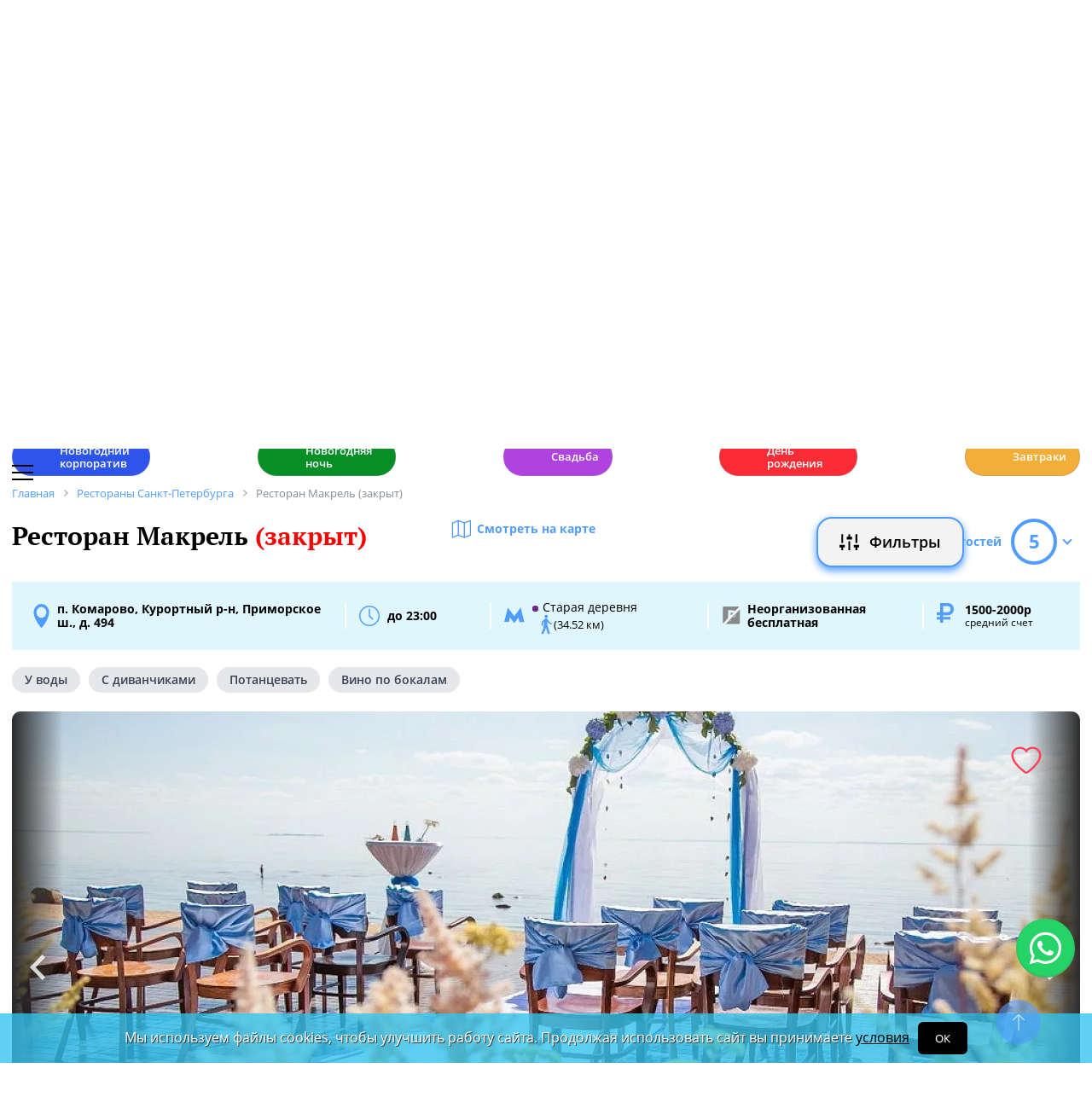

--- FILE ---
content_type: text/html; charset=UTF-8
request_url: https://spb.restoran.ru/spb/detailed/restaurants/makrel/
body_size: 21013
content:
<!DOCTYPE html><html lang="ru"><head><title>Ресторан Макрель (закрыт). Санкт-Петербург, п. Комарово, Курортный р-н, Приморское ш., д. 494 - Официальный сайт Restoran.ru</title><meta charset="utf-8"><meta http-equiv="X-UA-Compatible" content="IE=edge"><meta name="viewport" content="width=device-width"><meta name="author" content="Restoran.ru"><meta name="yandex-verification" content="abaafb3525c23393" /><meta name="format-detection" content="telephone=no"><link rel="canonical" href="https://spb.restoran.ru/spb/detailed/restaurants/makrel/"><link rel="icon" type="image/svg+xml" href="/bitrix/templates/main_2020/tpl/img/logo-open-style-corn-r-only.svg"><link rel="preconnect" href="https://www.google-analytics.com" crossorigin><link rel="dns-prefetch" href="https://www.google-analytics.com"><link rel="preconnect" href="//mc.yandex.ru/metrika/" crossorigin><link rel="dns-prefetch" href="//mc.yandex.ru/"><link rel="preload" as="image" href="/upload/iblock/e8b/xr9a1jz8petzmuu30kao99x8uhwm3xf2/NG_1250_2025.jpg" ><link rel="preload" href="/bitrix/templates/main_2020/tpl/fonts/icomoon-2020/fonts/icomoon.ttf?kab559" as="font" crossorigin><link rel="preload" href="/bitrix/templates/main_2020/tpl/fonts/Open-Sans/OpenSans-Regular.woff2" as="font" crossorigin><link rel="preload" href="/bitrix/templates/main_2020/tpl/fonts/Open-Sans/OpenSans-Bold.woff2" as="font" crossorigin><link rel="preload" href="/bitrix/templates/main_2020/tpl/fonts/PT-Serif/PTSerif-Regular.woff2" as="font" crossorigin><link rel="preload" href="/bitrix/templates/main_2020/tpl/fonts/PT-Serif/PTSerif-Bold.woff2" as="font" crossorigin><meta name="keywords" content="Ресторан, Макрель (закрыт), бронирование, телефон, Восточная кухня, меню, новости, отзывы, рейтинг" /><meta name="description" content="Ресторан Макрель (закрыт) в Санкт-Петербурге, п. Комарово, Курортный р-н, Приморское ш., д. 494: описание, фотографии, телефон, меню, отзывы, новости, рейтинг. 📞 Забронировать столик на Restoran.ru." /><link href="/bitrix/templates/main_2020/tpl/js/plugins/air-datepicker-master/dist/css/datepicker.min.css?147484049412257" type="text/css"  data-template-style="true"  rel="stylesheet" /><link href="/bitrix/templates/main_2020/tpl/discount-list.css?176111915616058" type="text/css"  data-template-style="true"  rel="stylesheet" /><link href="/bitrix/templates/main_2020/tpl/styles.css?1760597349220024" type="text/css"  data-template-style="true"  rel="stylesheet" /><link href="/bitrix/templates/main_2020/tpl/detail-place.css?176112177643226" type="text/css"  data-template-style="true"  rel="stylesheet" /><link href="/bitrix/templates/main_2020/tpl/right-filter.css?176034820227472" type="text/css"  data-template-style="true"  rel="stylesheet" /><meta property="og:title" content="Ресторан Макрель (закрыт) в Санкт-Петербурге - Официальный сайт Restoran.ru" /><meta property="og:type" content="website" /><meta property="og:url" content="" /><meta property="og:image" content="https://www.restoran.ru/upload/resize_cache/iblock/ffe/948_800_1/afclvxznzoi075.webp" /><meta property="og:description" content="
Ресторан Makrel в Комарово расположен в экологически чистой зоне на берегу Финского залива в 40 минутах езды от Санкт-Петербурга. Это место для комфортного и неспешного отдыха, где можно получит..." /><meta property="og:site_name" content="Ресторан.Ру" /><script type="application/ld+json">{"@context":"https:\/\/schema.org\/","@type":"Restaurant","name":"\u041c\u0430\u043a\u0440\u0435\u043b\u044c (\u0437\u0430\u043a\u0440\u044b\u0442)","image":["\/upload\/resize_cache\/iblock\/ffe\/948_800_1\/afclvxznzoi075.webp","\/upload\/resize_cache\/iblock\/898\/948_800_1\/yrwhtxk44xm747.webp","\/upload\/resize_cache\/iblock\/dd3\/948_800_1\/cxuiodu1zlqdb1.webp","\/upload\/resize_cache\/iblock\/212\/948_800_1\/irczreokcwid92.webp","\/upload\/resize_cache\/iblock\/071\/948_800_1\/isafe_onejc5d5.webp","\/upload\/resize_cache\/iblock\/fc5\/948_800_1\/byzptg0fh1k9bb.webp","\/upload\/resize_cache\/iblock\/f72\/948_800_1\/fcxel7bezc874c.webp","\/upload\/resize_cache\/iblock\/f37\/948_800_1\/z_cf1b05ae39e.webp","\/upload\/resize_cache\/iblock\/7a8\/948_800_1\/z_c91044fa36f.webp","\/upload\/resize_cache\/iblock\/cee\/948_800_1\/y7zmn4dupmobd2.webp"],"description":"\r\n\r\n\r\n\u0420\u0435\u0441\u0442\u043e\u0440\u0430\u043d Makrel \u0432 \u041a\u043e\u043c\u0430\u0440\u043e\u0432\u043e \u0440\u0430\u0441\u043f\u043e\u043b\u043e\u0436\u0435\u043d \u0432 \u044d\u043a\u043e\u043b\u043e\u0433\u0438\u0447\u0435\u0441\u043a\u0438 \u0447\u0438\u0441\u0442\u043e\u0439 \u0437\u043e\u043d\u0435 \u043d\u0430 \u0431\u0435\u0440\u0435\u0433\u0443 \u0424\u0438\u043d\u0441\u043a\u043e\u0433\u043e \u0437\u0430\u043b\u0438\u0432\u0430 \u0432 40 \u043c\u0438\u043d\u0443\u0442\u0430\u0445 \u0435\u0437\u0434\u044b \u043e\u0442 \u0421\u0430\u043d\u043a\u0442-\u041f\u0435\u0442\u0435\u0440\u0431\u0443\u0440\u0433\u0430. \u042d\u0442\u043e \u043c\u0435\u0441\u0442\u043e \u0434\u043b\u044f \u043a\u043e\u043c\u0444\u043e\u0440\u0442\u043d\u043e\u0433\u043e \u0438 \u043d\u0435\u0441\u043f\u0435\u0448\u043d\u043e\u0433\u043e \u043e\u0442\u0434\u044b\u0445\u0430, \u0433\u0434\u0435 \u043c\u043e\u0436\u043d\u043e \u043f\u043e\u043b\u0443\u0447\u0438\u0442\u044c \u043c\u043e\u0440\u0435 \u043f\u043e\u043b\u043e\u0436\u0438\u0442\u0435\u043b\u044c\u043d\u044b\u0445 \u044d\u043c\u043e\u0446\u0438\u0439 \u043e\u0442 \u0437\u0430\u0432\u043e\u0440\u0430\u0436\u0438\u0432\u0430\u044e\u0449\u0438\u0445 \u043f\u0435\u0439\u0437\u0430\u0436\u0435\u0439, \u0430 \u0442\u0430\u043a\u0436\u0435 \u043d\u0430\u0441\u043b\u0430\u0434\u0438\u0442\u044c\u0441\u044f \u0441\u0430\u043c\u044b\u043c\u0438 \u0438\u0437\u044b\u0441\u043a\u0430\u043d\u043d\u044b\u043c\u0438 \u0431\u043b\u044e\u0434\u0430\u043c\u0438 \u0432\u043e\u0441\u0442\u043e\u0447\u043d\u043e\u0439, \u0435\u0432\u0440\u043e\u043f\u0435\u0439\u0441\u043a\u043e\u0439 \u0438 \u0440\u044b\u0431\u043d\u043e\u0439 \u043a\u0443\u0445\u043d\u0438. \r\n \r\n\u0420\u0435\u0441\u0442\u043e\u0440\u0430\u043d Makrel \u043f\u043e\u043b\u044c\u0437\u0443\u0435\u0442\u0441\u044f \u043e\u0433\u0440\u043e\u043c\u043d\u043e\u0439 \u043f\u043e\u043f\u0443\u043b\u044f\u0440\u043d\u043e\u0441\u0442\u044c\u044e \u0443 \u0436\u0438\u0442\u0435\u043b\u0435\u0439 \u041b\u0435\u043d\u0438\u043d\u0433\u0440\u0430\u0434\u0441\u043a\u043e\u0439 \u043e\u0431\u043b\u0430\u0441\u0442\u0438, \u0430 \u0432\u0441\u0435 \u043f\u043e\u0442\u043e\u043c\u0443, \u0447\u0442\u043e \u044d\u0442\u043e \u0438\u0434\u0435\u0430\u043b\u044c\u043d\u043e\u0435 \u0437\u0430\u0432\u0435\u0434\u0435\u043d\u0438\u0435 \u0434\u043b\u044f \u043f\u0440\u043e\u0432\u0435\u0434\u0435\u043d\u0438\u044f \u0441\u0432\u0430\u0434\u0435\u0431 \u0441 \u0432\u044b\u0435\u0437\u0434\u043d\u044b\u043c\u0438 \u0446\u0435\u0440\u0435\u043c\u043e\u043d\u0438\u044f\u043c\u0438, \u0431\u043e\u043b\u044c\u0448\u0438\u0445 \u0442\u043e\u0440\u0436\u0435\u0441\u0442\u0432\u0435\u043d\u043d\u044b\u0445 \u043c\u0435\u0440\u043e\u043f\u0440\u0438\u044f\u0442\u0438\u0439 \u043f\u043e\u0434 \u043e\u0442\u043a\u0440\u044b\u0442\u044b\u043c \u043d\u0435\u0431\u043e\u043c, \u0434\u0435\u0442\u0441\u043a\u0438\u0445 \u0438 \u0441\u0435\u043c\u0435\u0439\u043d\u044b\u0445 \u043f\u0440\u0430\u0437\u0434\u043d\u0438\u043a\u043e\u0432, \u043a\u043e\u0440\u043f\u043e\u0440\u0430\u0442\u0438\u0432\u043d\u044b\u0445 \u0432\u0435\u0447\u0435\u0440\u0438\u043d\u043e\u043a, \u044e\u0431\u0438\u043b\u0435\u0435\u0432 \u0438 \u043f\u0440. \u0417\u0434\u0435\u0441\u044c \u0433\u043e\u0441\u0442\u0438 \u043c\u043e\u0433\u0443\u0442 \u043d\u0435 \u0442\u043e\u043b\u044c\u043a\u043e \u043a\u0430\u0447\u0435\u0441\u0442\u0432\u0435\u043d\u043d\u043e \u043e\u0442\u0434\u043e\u0445\u043d\u0443\u0442\u044c \u0437\u0430 \u0441\u0442\u043e\u043b\u0438\u043a\u0430\u043c\u0438 \u0432\u043d\u0443\u0442\u0440\u0438 \u0437\u0430\u043b\u0430, \u043d\u0430 \u0431\u0430\u043b\u043a\u043e\u043d\u0435 \u0438\u043b\u0438 \u0442\u0435\u0440\u0440\u0430\u0441\u0435, \u043d\u043e \u0438 \u0438\u0441\u043a\u0443\u043f\u0430\u0442\u044c\u0441\u044f \u0432 \u043f\u0440\u043e\u0445\u043b\u0430\u0434\u043d\u043e\u0439 \u0432\u043e\u0434\u0435 \u0432\u043e\u0434\u043e\u0435\u043c\u0430, \u043f\u043e\u0434\u044b\u0448\u0430\u0442\u044c \u0441\u0432\u0435\u0436\u0438\u043c \u0432\u043e\u0437\u0434\u0443\u0445\u043e\u043c \u0438 \u043f\u043e\u043d\u0430\u0431\u043b\u044e\u0434\u0430\u0442\u044c \u0437\u0430 \u0442\u0435\u043c, \u043a\u0430\u043a \u0432\u0435\u0447\u0435\u0440\u043d\u0435\u0435 \u0441\u043e\u043b\u043d\u0446\u0435 \u0442\u0438\u0445\u043e \u0441\u043a\u0430\u0442\u044b\u0432\u0430\u0435\u0442\u0441\u044f \u043a \u043b\u0438\u043d\u0438\u0438 \u0433\u043e\u0440\u0438\u0437\u043e\u043d\u0442\u0430 \u0438 \u043f\u0440\u044f\u0447\u0435\u0442\u0441\u044f \u0432 \u0437\u0430\u0433\u0430\u0434\u043e\u0447\u043d\u043e\u0439 \u0441\u0438\u043d\u0438 \u0437\u0430\u043b\u0438\u0432\u0430. \r\n \r\n\u00ab\u041c\u0430\u043a\u0440\u0435\u043b\u044c\u00bb - \u043b\u0443\u0447\u0448\u0435\u0435 \u043c\u0435\u0441\u0442\u043e \u0434\u043b\u044f \u043f\u0440\u043e\u0432\u0435\u0434\u0435\u043d\u0438\u044f \u043f\u0440\u043e\u0444\u0435\u0441\u0441\u0438\u043e\u043d\u0430\u043b\u044c\u043d\u044b\u0445 \u0444\u043e\u0442\u043e\u0441\u0435\u0441\u0441\u0438\u0439. \u0418\u043d\u0442\u0435\u0440\u044c\u0435\u0440 \u0437\u0430\u0432\u0435\u0434\u0435\u043d\u0438\u044f \u0438 \u0443\u0434\u0438\u0432\u0438\u0442\u0435\u043b\u044c\u043d\u044b\u0435 \u043a\u0430\u0440\u0442\u0438\u043d\u044b \u0436\u0438\u0432\u043e\u0439 \u043f\u0440\u0438\u0440\u043e\u0434\u044b \u043f\u043e\u0437\u0432\u043e\u043b\u044f\u044e\u0442 \u0434\u0435\u043b\u0430\u0442\u044c \u043d\u0430 \u0442\u0435\u0440\u0440\u0438\u0442\u043e\u0440\u0438\u0438 \u0440\u0435\u0441\u0442\u043e\u0440\u0430\u043d\u0430 \u044f\u0440\u043a\u0438\u0435 \u0438 \u043e\u0440\u0438\u0433\u0438\u043d\u0430\u043b\u044c\u043d\u044b\u0435 \u0441\u043d\u0438\u043c\u043a\u0438. \r\n \u0412 \u0440\u0435\u0441\u0442\u043e\u0440\u0430\u043d\u0435 Makrel \u0432 \u041a\u043e\u043c\u0430\u0440\u043e\u0432\u043e \u043f\u0440\u0435\u0434\u0441\u0442\u0430\u0432\u043b\u0435\u043d\u043e \u043e\u0431\u0448\u0438\u0440\u043d\u043e\u0435 \u043c\u0435\u043d\u044e \u0441 \u0433\u043e\u0440\u044f\u0447\u0438\u043c\u0438 \u0438 \u0445\u043e\u043b\u043e\u0434\u043d\u044b\u043c\u0438 \u0437\u0430\u043a\u0443\u0441\u043a\u0430\u043c\u0438, \u043f\u0435\u0440\u0432\u044b\u043c\u0438 \u0431\u043b\u044e\u0434\u0430\u043c\u0438, \u0441\u0430\u043b\u0430\u0442\u0430\u043c\u0438, \u0433\u0430\u0440\u043d\u0438\u0440\u0430\u043c\u0438 \u0438 \u0438\u0437\u044b\u0441\u043a\u0430\u043d\u043d\u044b\u043c\u0438 \u0434\u0435\u0441\u0435\u0440\u0442\u0430\u043c\u0438. \u0414\u043b\u044f \u043a\u043e\u0440\u043f\u043e\u0440\u0430\u0442\u0438\u0432\u043d\u044b\u0445 \u043a\u043b\u0438\u0435\u043d\u0442\u043e\u0432 \u0435\u0441\u0442\u044c \u0441\u043f\u0435\u0446\u0438\u0430\u043b\u044c\u043d\u043e \u0440\u0430\u0437\u0440\u0430\u0431\u043e\u0442\u0430\u043d\u043d\u043e\u0435 \u043a\u043e\u0440\u043f\u043e\u0440\u0430\u0442\u0438\u0432\u043d\u043e\u0435 \u043c\u0435\u043d\u044e, \u0430 \u0434\u043b\u044f \u043f\u043e\u0441\u0435\u0442\u0438\u0442\u0435\u043b\u0435\u0439 \u0441 \u0434\u0435\u0442\u044c\u043c\u0438 \u0434\u043e\u0441\u0442\u0443\u043f\u043d\u044b \u0443\u0441\u043b\u0443\u0433\u0438 \u043f\u0440\u043e\u0444\u0435\u0441\u0441\u0438\u043e\u043d\u0430\u043b\u044c\u043d\u044b\u0445 \u0430\u043d\u0438\u043c\u0430\u0442\u043e\u0440\u043e\u0432. \u00ab\u041c\u0430\u043a\u0440\u0435\u043b\u044c\u00bb - \u044d\u0442\u043e \u0442\u0435\u0440\u0440\u0438\u0442\u043e\u0440\u0438\u044f, \u0433\u0434\u0435 \u043a\u043e\u043c\u0444\u043e\u0440\u0442\u043d\u043e \u0432\u0441\u0435\u043c \u0431\u0435\u0437 \u0438\u0441\u043a\u043b\u044e\u0447\u0435\u043d\u0438\u044f. \u0415\u0441\u043b\u0438 \u0432\u044b \u0445\u043e\u0442\u0438\u0442\u0435, \u0447\u0442\u043e\u0431\u044b \u0432\u0430\u0448 \u043f\u0440\u0430\u0437\u0434\u043d\u0438\u043a \u0441\u0442\u0430\u043b \u043f\u043e-\u043d\u0430\u0441\u0442\u043e\u044f\u0449\u0435\u043c\u0443 \u044f\u0440\u043a\u0438\u043c \u0438 \u0437\u0430\u043f\u043e\u043c\u0438\u043d\u0430\u044e\u0449\u0438\u043c\u0441\u044f, \u0442\u043e \u043d\u0435\u043f\u0440\u0435\u043c\u0435\u043d\u043d\u043e \u043e\u0440\u0433\u0430\u043d\u0438\u0437\u043e\u0432\u044b\u0432\u0430\u0439\u0442\u0435 \u0435\u0433\u043e \u0432 \u044d\u0442\u043e\u043c \u0447\u0443\u0434\u043d\u043e\u043c \u0437\u0430\u0432\u0435\u0434\u0435\u043d\u0438\u0438.\u00a0\r\n\r\n\r\n\r\n","priceRange":"1500-2000\u0440","servesCuisine":["\u0412\u043e\u0441\u0442\u043e\u0447\u043d\u0430\u044f","\u0420\u044b\u0431\u043d\u0430\u044f","\u0415\u0432\u0440\u043e\u043f\u0435\u0439\u0441\u043a\u0430\u044f"],"acceptsReservations":true,"url":"https:\/\/spb.restoran.ru:443\/spb\/detailed\/restaurants\/makrel\/","telephone":"","address":{"@type":"PostalAddress","streetAddress":"\u043f. \u041a\u043e\u043c\u0430\u0440\u043e\u0432\u043e, \u041a\u0443\u0440\u043e\u0440\u0442\u043d\u044b\u0439 \u0440-\u043d, \u041f\u0440\u0438\u043c\u043e\u0440\u0441\u043a\u043e\u0435 \u0448., \u0434. 494","addressLocality":"\u0421\u0430\u043d\u043a\u0442-\u041f\u0435\u0442\u0435\u0440\u0431\u0443\u0440\u0433","addressRegion":"\u0421\u0430\u043d\u043a\u0442-\u041f\u0435\u0442\u0435\u0440\u0431\u0443\u0440\u0433","addressCountry":{"@type":"Country","name":"RU"}},"geo":{"@type":"GeoCoordinates","latitude":"60.181397343856","longitude":"29.765966796295"},"openingHours":["Mon-Fri 12:00-23:00, Sat, Sun 11:00-00:00"],"review":[{"@type":"Review","datePublished":"2017-01-24T18:40:53+03:00","reviewBody":"24 \u0430\u0432\u0433\u0443\u0441\u0442\u0430 \u043f\u0440\u0430\u0437\u0434\u043d\u043e\u0432\u0430\u043b\u0438 \u0441\u0432\u0430\u0434\u044c\u0431\u0443 \u0432 \u0440\u0435\u0441\u0442\u043e\u0440\u0430\u043d\u0435 \u041c\u0430\u043a\u0440\u0435\u043b\u044c! \u0412 \u0432\u043e\u0441\u0442\u043e\u0440\u0433\u0435 \u043e\u0442 \u0432\u0441\u0435\u0433\u043e \u043d\u0430\u0447\u0438\u043d\u0430\u044f \u043e\u0442 \u0438\u043d\u0442\u0435\u0440\u044c\u0435\u0440\u0430 \u0438 \u0437\u0430\u043a\u0430\u043d\u0447\u0438\u0432\u0430\u044f \u0435\u0434\u043e\u0439! \u041e\u0441\u043e\u0431\u043e\u0435 \u0441\u043f\u0430\u0441\u0438\u0431\u043e \u0430\u0434\u043c\u0438\u043d\u0438\u0441\u0442\u0440\u0430\u0442\u043e\u0440\u0443 \u0410\u043b\u0435\u043a\u0441\u0430\u043d\u0434\u0440\u0435, \u043e\u043d\u0430 \u0441 \u043e\u0441\u043e\u0431\u044b\u043c \u0438\u043d\u0442\u0435\u0440\u0435\u0441\u043e\u043c \u0434\u0430\u0432\u0430\u043b\u0430 \u0441\u043e\u0432\u0435\u0442\u044b, \u0447\u0442\u043e \u0438 \u043a\u0430\u043a \u0441\u0434\u0435\u043b\u0430\u0442\u044c \u043b\u0443\u0447\u0448\u0435:) \u041a\u0430\u0436\u0434\u044b\u0439 \u043f\u0440\u0438\u0433\u043b\u0430\u0448\u0435\u043d\u043d\u044b\u0439 \u043d\u0430\u043c\u0438 \u0433\u043e\u0441\u0442\u044c \u043e\u0442\u043c\u0435\u0442\u0438\u043b,\u0447\u0442\u043e \u0432\u0441\u0435 \u043e\u0447\u0435\u043d\u044c \u0432\u043a\u0443\u0441\u043d\u043e \u043f\u0440\u0438\u0433\u043e\u0442\u043e\u0432\u043b\u0435\u043d\u043e. \u0414\u0430 \u0438 \u0432\u0438\u0434 \u043d\u0430 \u0424\u0438\u043d\u0441\u043a\u0438\u0439 \u0437\u0430\u043b\u0438\u0432 \u043d\u0438\u043a\u043e\u0433\u043e \u043d\u0435 \u043e\u0441\u0442\u0430\u0432\u0438\u043b \u0440\u0430\u0432\u043d\u043e\u0434\u0443\u0448\u043d\u044b\u043c:)\u041a \u0442\u043e\u043c\u0443 \u0436\u0435 \u043e\u0442 \u0440\u0435\u0441\u0442\u043e\u0440\u0430\u043d\u0430 \u043d\u0430\u043c \u0431\u044b\u043b\u0430 \u043f\u043e\u0434\u0430\u0440\u0435\u043d\u0430 \u043d\u043e\u0447\u044c \u0432 \u043e\u0442\u0435\u043b\u0435, \u043d\u0430\u0445\u043e\u0434\u044f\u0449\u0435\u0433\u043e\u0441\u044f \u043f\u0440\u044f\u043c \u0442\u0430\u043c \u0436\u0435:) \u0412 \u043e\u0431\u0449\u0435\u043c \u0441\u043f\u0430\u0441\u0438\u0431\u043e \u0431\u043e\u043b\u044c\u0448\u043e\u0435 \u0432\u0441\u0435\u043c\u0443 \u043f\u0435\u0440\u0441\u043e\u043d\u0430\u043b\u0443 \u044d\u0442\u043e\u0433\u043e \u0437\u0430\u043c\u0435\u0447\u0430\u0442\u0435\u043b\u044c\u043d\u043e\u0433\u043e \u0440\u0435\u0441\u0442\u043e\u0440\u0430\u043d\u0430, \u0432\u043e \u043c\u043d\u043e\u0433\u043e\u043c \u0431\u043b\u0430\u0433\u043e\u0434\u0430\u0440\u044f \u0412\u0430\u043c \u043d\u0430\u0448\u0430 \u0441\u0432\u0430\u0434\u044c\u0431\u0430 \u043f\u0435\u043b\u0430 \u0438 \u043f\u043b\u044f\u0441\u0430\u043b\u0430 :) \u0411\u0443\u0434\u0435\u043c \u0440\u0435\u043a\u043e\u043c\u0435\u043d\u0434\u043e\u0432\u0430\u0442\u044c \u0412\u0430\u0441 \u043d\u0430\u0448\u0438\u043c \u0434\u0440\u0443\u0437\u044c\u044f\u043c \u0438 \u0437\u043d\u0430\u043a\u043e\u043c\u044b\u043c! \u0418 \u043a\u043e\u043d\u0435\u0447\u043d\u043e \u0436\u0435 \u0435\u0449\u0435 \u043d\u0435 \u0440\u0430\u0437 \u0437\u0430\u0435\u0434\u0435\u043c \u043a \u0412\u0430\u043c \u043d\u0430 \u0443\u0436\u0438\u043d! \u042d\u043c\u043c\u0430 \u0438 \u0410\u0440\u0442\u0451\u043c!","reviewRating":{"@type":"Rating","ratingValue":"5"},"author":{"@type":"Person","name":"iwan-pepsi"}},{"@type":"Review","datePublished":"2016-11-14T21:33:02+03:00","reviewBody":"\u041e\u0447\u0435\u043d\u044c \u043a\u0440\u0430\u0441\u0438\u0432\u044b\u0439 \u0432\u0438\u0434","reviewRating":{"@type":"Rating","ratingValue":"5"},"author":{"@type":"Person","name":"kipatkova"}}],"aggregateRating":{"@type":"AggregateRating","bestRating":5,"worstRating":1,"ratingValue":"5.0","ratingCount":2}}</script></head><body class=""><div id="panel"></div><!--[if lt IE 9]><div class="cap-wrapper"><div class="cap-top-title">Ваш браузер устарел!</div><div class="cap-text-about">
            Вы пользуетесь устаревшей версией браузера Internet Explorer. Данная версия браузера не поддерживает многие
            современные технологии,<br>из-за чего многие страницы отображаются некорректно
        </div><div class="browser-icons-wrapper"><ul><li><a href="http://www.apple.com/safari/download/" target="_blank">safari</a></li><li><a href="http://www.mozilla.com/firefox/" target="_blank">firefox</a></li><li><a href="http://www.opera.com/download/" target="_blank">opera</a></li><li><a href="http://www.google.com/chrome/" target="_blank">chrome</a></li></ul></div><div class="cap-company-logo"></div></div><div class="cap-overlay"></div><![endif]--><div class="site-wrapper   "><div class="header-grid"><div class="t_b_980"><div class='img_b_r -new-line js-banner-stat' data-id='3290661'><a href="/spb/articles/new_year_corp/" target="_blank" title=""><img src="/upload/iblock/e8b/xr9a1jz8petzmuu30kao99x8uhwm3xf2/NG_1250_2025.jpg" alt=""></a></div></div><header class="site-header"><div><div><div class="left-menu-trigger"><span></span><span></span><span></span></div><div class="change-city-trigger-wrap dropdown"><div class="dropdown-toggle" data-toggle="dropdown" data-show-overflow="true">
                                                                    Санкт-Петербург
                                </div><ul class="dropdown-menu"><li><a href="https://www.restoran.ru/?CITY_ID=msk" rel="nofollow">Москва</a></li></ul></div></div><div class="top-booking-phone-wrap"><div class="phone-link booking" >+7 (915) 106-07-41</div><div class="booking-link booking -has-whats-app-btn" ><div class="header-whats-app-link -has-wave" onclick="$('#callback-modal').modal('show')"></div><span><a href="/restorator-landing/">
                                            размещение рекламы на сайте
                                            </a></span></div></div></div><div class="logo-wrap "><a href="/" class="logo" aria-label="Restoran.ru главная"></a></div><div><div class="auth-trigger-wrap"><div data-href="/tpl/ajax/auth.php?backurl=/spb/detailed/restaurants/makrel/?CATALOG_ID=restaurants&RESTOURANT=makrel" class="auth ajax link" data-toggle="modal" data-target="#information">Войти</div>&nbsp;
                            <span>или</span><a href="/auth/register.php" >Регистрация</a></div><div class="social-lang-wrap"></div><a href="/restorator-landing/" class="price-link">Реклама на сайте</a></div></header><div class="special_links  -emoji-style -macos"><a class="link ban0 --new_year_corp" href="/spb/articles/new_year_corp/" title="Рестораны и банкетные залы, идеально подходящие для проведения новогоднего корпоратива." data-toggle="tooltip" data-placement="bottom" ><span>🥂</span> Новогодний корпоратив    </a><a class="link ban1 --new_year_night" href="/spb/articles/new_year_night/" title="Праздничные предложения ресторанов на новогоднюю ночь" data-toggle="tooltip" data-placement="bottom" ><span>🎇</span> Новогодняя ночь    </a><a class="link ban2 --wedding" href="/spb/articles/wedding/" title="Эксклюзивные предложения для проведения вашей свадьбы в Санкт-Петербурге" data-toggle="tooltip" data-placement="bottom" ><span>💍</span> Свадьба    </a><a class="link ban3 --birthday" href="/spb/articles/birthday/" title="Подборка интересных мест для празднования дня рождения в Санкт-Петербурге" data-toggle="tooltip" data-placement="bottom" ><span>🎂</span> День рождения    </a><a class="link ban4 --breakfast" href="/spb/articles/breakfast/" title="Подборка ресторанов с вкусными и полезными завтраками" data-toggle="tooltip" data-placement="bottom" ><span>☕️</span> Завтраки    </a></div><div class="main-top-menu"></div><div class="filter-wrap  -hidden-fly -active-padding"><div class="search-title-form-wrap"><form action="/spb/search/" method="get"><div class="search-title-submit-wrap"><input type="hidden" id="search_in" name="search_in" value="all"><input class="search_input" type="text" name="q" value="" placeholder="Название, метро, район, кухня" /><input type="submit" value="найти"><div class="clear-input-trigger"></div></div><div><div class="show-filter-trigger icon-fiter-trigger ">Фильтры</div><a href="/spb/map/near/" class="on-map-button">На карте</a><a href="/spb/catalog/restaurants/all/distance/" class="near-button">Рядом</a></div></form></div><div class="custom-facet-filter-wrapper show-hide-filter-wrap -active"><span class="icon-spinner2 active spinner"></span><div class="custom-facet-filter-wrapper-input"></div></div><div class="filter-right  "><div class="filter-overflow-area"><div class="title-line"><div class="title">Фильтры <span class="hidden"></span></div><div class="close-right-filter-trigger"></div></div><span class="icon-spinner2 active spinner"></span><div class="filter-loadable-area -invisible"></div></div></div><div class="fly-filter-trigger " title="Показать/скрыть фильтр"><span>Фильтры</span></div></div><div class="center-grid"><div class="breadcrumb" itemscope itemtype="http://schema.org/BreadcrumbList"><div class="breadcrumb-item" itemprop="itemListElement" itemscope itemtype="http://schema.org/ListItem"><a href="/" title="Главная" itemprop="item" itemscope itemtype="https://schema.org/Thing" itemid="/"><span itemprop="name">Главная</span></a><meta itemprop="position" content="1" /></div><div class="breadcrumb-item" itemprop="itemListElement" itemscope itemtype="http://schema.org/ListItem"><a href="/spb/catalog/restaurants/all/" title="Рестораны Санкт-Петербурга" itemprop="item" itemscope itemtype="https://schema.org/Thing" itemid="/spb/catalog/restaurants/all/"><span itemprop="name">Рестораны Санкт-Петербурга</span></a><meta itemprop="position" content="2" /></div><div class="breadcrumb-item" itemprop="itemListElement" itemscope itemtype="http://schema.org/ListItem"><span itemprop="name">Ресторан Макрель (закрыт)</span><meta itemprop="position" content="3" /></div></div></div></div><main class="site-main"><div class="detail-restaurant start-custom-affix wide-style" itemscope itemtype="http://schema.org/Restaurant" ><div class="metadata hidden" style="display: none;"><meta itemprop="name" content="Макрель (закрыт)"><!--<meta itemprop="url" content="https://.restoran.ru">--><meta itemprop="openingHours" content="Mon-Fri 12:00-23:00, Sat, Sun 11:00-00:00"><meta itemprop="image" itemtype="http://schema.org/ImageObject" itemscope content="https://www.restoran.ru/upload/resize_cache/iblock/ffe/948_800_1/afclvxznzoi075.webp"><meta itemprop="image" itemtype="http://schema.org/ImageObject" itemscope content="https://www.restoran.ru/upload/resize_cache/iblock/898/948_800_1/yrwhtxk44xm747.webp"><meta itemprop="image" itemtype="http://schema.org/ImageObject" itemscope content="https://www.restoran.ru/upload/resize_cache/iblock/dd3/948_800_1/cxuiodu1zlqdb1.webp"><meta itemprop="image" itemtype="http://schema.org/ImageObject" itemscope content="https://www.restoran.ru/upload/resize_cache/iblock/212/948_800_1/irczreokcwid92.webp"><meta itemprop="image" itemtype="http://schema.org/ImageObject" itemscope content="https://www.restoran.ru/upload/resize_cache/iblock/071/948_800_1/isafe_onejc5d5.webp"><meta itemprop="image" itemtype="http://schema.org/ImageObject" itemscope content="https://www.restoran.ru/upload/resize_cache/iblock/fc5/948_800_1/byzptg0fh1k9bb.webp"><meta itemprop="image" itemtype="http://schema.org/ImageObject" itemscope content="https://www.restoran.ru/upload/resize_cache/iblock/f72/948_800_1/fcxel7bezc874c.webp"><meta itemprop="image" itemtype="http://schema.org/ImageObject" itemscope content="https://www.restoran.ru/upload/resize_cache/iblock/f37/948_800_1/z_cf1b05ae39e.webp"><meta itemprop="image" itemtype="http://schema.org/ImageObject" itemscope content="https://www.restoran.ru/upload/resize_cache/iblock/7a8/948_800_1/z_c91044fa36f.webp"><meta itemprop="image" itemtype="http://schema.org/ImageObject" itemscope content="https://www.restoran.ru/upload/resize_cache/iblock/cee/948_800_1/y7zmn4dupmobd2.webp"><span itemprop="aggregateRating" itemscope itemtype="http://schema.org/AggregateRating"><meta itemprop="reviewCount" content="2"><meta itemprop="ratingValue" content="5.0"><meta itemprop="bestRating" content="5"><meta itemprop="worstRating" content="1"></span><meta itemprop="telephone" content=""><meta itemprop="priceRange" content="1500-2000р"><span itemprop="address" itemscope itemtype="http://schema.org/PostalAddress"><meta itemprop="addressCountry" content="RU"><meta itemprop="addressLocality" content="Санкт-Петербург"><meta itemprop="streetAddress" content="п. Комарово, Курортный р-н, Приморское ш., д. 494"></span><span itemprop="geo" itemscope itemtype="http://schema.org/GeoCoordinates"><meta itemprop="latitude" content="60.181397343856"><meta itemprop="longitude" content="29.765966796295"></span><meta itemprop="servesCuisine" content="Восточная"><meta itemprop="servesCuisine" content="Рыбная"><meta itemprop="servesCuisine" content="Европейская"></div><div id="calltracking-place-code" data-code="makrel" data-id="2443713" data-help="4"></div><div class="header-rating-wrap"><div class="title-map-link-wrap"><h1 itemprop="name">Ресторан Макрель <span>(закрыт)</span></h1><div class="phone-btn-wrap"><div class="booking booking-phone" ></div></div><a href="#map" data-toggle="anchor" class="watch-on-map-link">Смотреть на карте</a></div><div class="dropdown"><div class="rating-trigger-wrap" data-toggle="dropdown" data-show-overflow="true" data-display="static"><div class="rating-title">Оценка гостей</div><div class="rating-round-bg"><svg xmlns="http://www.w3.org/2000/svg" xmlns:xlink="http://www.w3.org/1999/xlink" width="54" height="54"><circle stroke="#2fc5f0" stroke-width="4" r="25" cx="27" cy="27" fill="transparent" stroke-dasharray="360" stroke-dashoffset="200"></circle></svg><span>5</span></div></div><div class="rating-description thin-style dropdown-menu" ><div class="reviews-marks-count">0 оценок | 2 отзыва</div><div class="rating-category-str"><div class="rating-category-name">Кухня </div><div class="rating-category-value"><div class="rating-category-line" style="width: 0%"></div><span>0  <span data-text="(0 оценок)"></span></span></div></div><div class="rating-category-str"><div class="rating-category-name">Бар </div><div class="rating-category-value"><div class="rating-category-line" style="width: 0%"></div><span>0  <span data-text="(0 оценок)"></span></span></div></div><div class="rating-category-str"><div class="rating-category-name">Сервис </div><div class="rating-category-value"><div class="rating-category-line" style="width: 0%"></div><span>0  <span data-text="(0 оценок)"></span></span></div></div><div class="rating-category-str"><div class="rating-category-name">Цена </div><div class="rating-category-value"><div class="rating-category-line" style="width: 0%"></div><span>0  <span data-text="(0 оценок)"></span></span></div></div><div class="rating-category-str"><div class="rating-category-name">Качество </div><div class="rating-category-value"><div class="rating-category-line" style="width: 0%"></div><span>0  <span data-text="(0 оценок)"></span></span></div></div><div class="rating-category-str"><div class="rating-category-name">Интерьер </div><div class="rating-category-value"><div class="rating-category-line" style="width: 0%"></div><span>0  <span data-text="(0 оценок)"></span></span></div></div><div class="rating-category-str"><div class="rating-category-name">Атмосфера </div><div class="rating-category-value"><div class="rating-category-line" style="width: 0%"></div><span>0  <span data-text="(0 оценок)"></span></span></div></div><div class="rating-category-str"><div class="rating-category-name">Расположение </div><div class="rating-category-value"><div class="rating-category-line" style="width: 0%"></div><span>0  <span data-text="(0 оценок)"></span></span></div></div><div class="rating-category-str"><div class="rating-category-name">Парковка </div><div class="rating-category-value"><div class="rating-category-line" style="width: 0%"></div><span>0  <span data-text="(0 оценок)"></span></span></div></div><div class="rating-category-str"><div class="rating-category-name">Вернусь еще </div><div class="rating-category-value"><div class="rating-category-line" style="width: 0%"></div><span>0  <span data-text="(0 оценок)"></span></span></div></div></div></div></div><div class="address-line -wide-style"><h4 class="rest-address"><a href="/spb/catalog/restaurants/street/primorskoe-shosse/">п. Комарово, Курортный р-н, Приморское ш., д. 494</a></h4><div class="border-divider"></div><div class="work-time-wrap open"><span> до 23:00</span></div><div class="border-divider"></div><span class="subway-str"><span class="line-color section-44188"></span>Старая деревня            <span> (34.52 км)</span></span><div class="border-divider"></div><div class="parking -no-parking">
                Неорганизованная бесплатная            </div><div class="border-divider"></div><div class="average-bill-wrap">
                                    1500-2000р                
                <div class="this-wrap-title">средний счет</div></div></div><div class="tag-line -round-corn-links"><div class="common-link"><div onclick="window.open('/spb/catalog/restaurants/osobennosti/zavedenieuvody/', '_blank')" >У воды</div></div><div class="common-link"><div onclick="window.open('/spb/catalog/restaurants/osobennosti/stoliki_s_divanami/', '_blank')" >С диванчиками</div></div><div class="common-link"><div onclick="window.open('/spb/catalog/restaurants/osobennosti/tantspol/', '_blank')" >Потанцевать</div></div><div class="common-link"><div onclick="window.open('/spb/catalog/restaurants/predlozheniya/vino_po_bokalam/', '_blank')" >Вино по бокалам</div></div></div><div class="slider-block -wide"><div class="tab-content"><div class="tab-pane active " id="main-slider"><div class="photo-slider-wrap"><div class="photo-slider"><img src="/upload/resize_cache/iblock/ffe/1252_600_2/afclvxznzoi075.webp" alt="Макрель (закрыт) - фотография № 1"  data-src="/upload/resize_cache/iblock/ffe/948_800_1/afclvxznzoi075.webp" loading="lazy" width="1252" height="600"><img src="/upload/resize_cache/iblock/898/1252_600_2/yrwhtxk44xm747.webp" alt="Макрель (закрыт) - фотография № 2"  data-src="/upload/resize_cache/iblock/898/948_800_1/yrwhtxk44xm747.webp" loading="lazy" width="1252" height="600"><img src="/upload/resize_cache/iblock/dd3/1252_600_2/cxuiodu1zlqdb1.webp" alt="Макрель (закрыт) - фотография № 3"  data-src="/upload/resize_cache/iblock/dd3/948_800_1/cxuiodu1zlqdb1.webp" loading="lazy" width="1252" height="600"><img src="/upload/resize_cache/iblock/212/1252_600_2/irczreokcwid92.webp" alt="Макрель (закрыт) - фотография № 4"  data-src="/upload/resize_cache/iblock/212/948_800_1/irczreokcwid92.webp" loading="lazy" width="1252" height="600"><img src="/upload/resize_cache/iblock/071/1252_600_2/isafe_onejc5d5.webp" alt="Макрель (закрыт) - фотография № 5"  data-src="/upload/resize_cache/iblock/071/948_800_1/isafe_onejc5d5.webp" loading="lazy" width="1252" height="600"><img src="/upload/resize_cache/iblock/fc5/1252_600_2/byzptg0fh1k9bb.webp" alt="Макрель (закрыт) - фотография № 6"  data-src="/upload/resize_cache/iblock/fc5/948_800_1/byzptg0fh1k9bb.webp" loading="lazy" width="1252" height="600"><img src="/upload/resize_cache/iblock/f72/1252_600_2/fcxel7bezc874c.webp" alt="Макрель (закрыт) - фотография № 7"  data-src="/upload/resize_cache/iblock/f72/948_800_1/fcxel7bezc874c.webp" loading="lazy" width="1252" height="600"><img src="/upload/resize_cache/iblock/f37/1252_600_2/z_cf1b05ae39e.webp" alt="Макрель (закрыт) - фотография № 8"  data-src="/upload/resize_cache/iblock/f37/948_800_1/z_cf1b05ae39e.webp" loading="lazy" width="1252" height="600"><img src="/upload/resize_cache/iblock/7a8/1252_600_2/z_c91044fa36f.webp" alt="Макрель (закрыт) - фотография № 9"  data-src="/upload/resize_cache/iblock/7a8/948_800_1/z_c91044fa36f.webp" loading="lazy" width="1252" height="600"><img src="/upload/resize_cache/iblock/cee/1252_600_2/y7zmn4dupmobd2.webp" alt="Макрель (закрыт) - фотография № 10"  data-src="/upload/resize_cache/iblock/cee/948_800_1/y7zmn4dupmobd2.webp" loading="lazy" width="1252" height="600"></div><div class="arrow-right"></div><div class="arrow-left"></div></div><div class="more-pictures"><div data-fancybox="gallery2" data-src="/upload/resize_cache/iblock/ffe/948_800_1/afclvxznzoi075.webp" class="hidden"></div><div><a ><img src="/upload/resize_cache/iblock/898/200_180_2/yrwhtxk44xm747.webp" alt="Макрель (закрыт) фото 2" loading="lazy" width="200" height="180" data-src="/upload/resize_cache/iblock/898/948_800_1/yrwhtxk44xm747.webp"></a></div><div><a ><img src="/upload/resize_cache/iblock/dd3/200_180_2/cxuiodu1zlqdb1.webp" alt="Макрель (закрыт) фото 3" loading="lazy" width="200" height="180" data-src="/upload/resize_cache/iblock/dd3/948_800_1/cxuiodu1zlqdb1.webp"></a></div><div><a ><img src="/upload/resize_cache/iblock/212/200_180_2/irczreokcwid92.webp" alt="Макрель (закрыт) фото 4" loading="lazy" width="200" height="180" data-src="/upload/resize_cache/iblock/212/948_800_1/irczreokcwid92.webp"></a></div><div><a ><img src="/upload/resize_cache/iblock/071/200_180_2/isafe_onejc5d5.webp" alt="Макрель (закрыт) фото 5" loading="lazy" width="200" height="180" data-src="/upload/resize_cache/iblock/071/948_800_1/isafe_onejc5d5.webp"></a></div><div><a ><img src="/upload/resize_cache/iblock/fc5/200_180_2/byzptg0fh1k9bb.webp" alt="Макрель (закрыт) фото 6" loading="lazy" width="200" height="180" data-src="/upload/resize_cache/iblock/fc5/948_800_1/byzptg0fh1k9bb.webp"></a></div><div class="more-photos-trigger"><div class="more-photos-dots"><span></span><span></span><span></span><div>Еще 3 фото</div></div><a ><img src="/upload/resize_cache/iblock/f72/200_180_2/fcxel7bezc874c.webp" alt="Макрель (закрыт) фото 7" loading="lazy" width="200" height="180" data-src="/upload/resize_cache/iblock/f72/948_800_1/fcxel7bezc874c.webp"></a></div></div></div></div><div class="favorite-trigger" data-id="2443713" ></div><div class="slider-photo-sign">Фото предоставлены заведением</div></div><div class="modal gallery" id="gallery" tabindex="-1" role="dialog"><div class="modal-dialog"><div class="modal-content"><button type="button" data-dismiss="modal" class="close-modal"></button><div class="modal-body"><div class="modal-photo-slider"><i>Макрель (закрыт) - фото 1 (фото предоставлено заведением)</i><div class="modal-photo-overflow-wrap"><img src="/upload/resize_cache/iblock/ffe/948_800_1/afclvxznzoi075.webp" alt="Макрель (закрыт) - фотография № 1 (фото предоставлено заведением)" loading="lazy" width="948"></div><i>Макрель (закрыт) - фото 2 (фото предоставлено заведением)</i><div class="modal-photo-overflow-wrap"><img src="/upload/resize_cache/iblock/898/948_800_1/yrwhtxk44xm747.webp" alt="Макрель (закрыт) - фотография № 2 (фото предоставлено заведением)" loading="lazy" width="948"></div><i>Макрель (закрыт) - фото 3 (фото предоставлено заведением)</i><div class="modal-photo-overflow-wrap"><img src="/upload/resize_cache/iblock/dd3/948_800_1/cxuiodu1zlqdb1.webp" alt="Макрель (закрыт) - фотография № 3 (фото предоставлено заведением)" loading="lazy" width="948"></div><i>Макрель (закрыт) - фото 4 (фото предоставлено заведением)</i><div class="modal-photo-overflow-wrap"><img src="/upload/resize_cache/iblock/212/948_800_1/irczreokcwid92.webp" alt="Макрель (закрыт) - фотография № 4 (фото предоставлено заведением)" loading="lazy" width="948"></div><i>Макрель (закрыт) - фото 5 (фото предоставлено заведением)</i><div class="modal-photo-overflow-wrap"><img src="/upload/resize_cache/iblock/071/948_800_1/isafe_onejc5d5.webp" alt="Макрель (закрыт) - фотография № 5 (фото предоставлено заведением)" loading="lazy" width="948"></div><i>Макрель (закрыт) - фото 6 (фото предоставлено заведением)</i><div class="modal-photo-overflow-wrap"><img src="/upload/resize_cache/iblock/fc5/948_800_1/byzptg0fh1k9bb.webp" alt="Макрель (закрыт) - фотография № 6 (фото предоставлено заведением)" loading="lazy" width="948"></div><i>Макрель (закрыт) - фото 7 (фото предоставлено заведением)</i><div class="modal-photo-overflow-wrap"><img src="/upload/resize_cache/iblock/f72/948_800_1/fcxel7bezc874c.webp" alt="Макрель (закрыт) - фотография № 7 (фото предоставлено заведением)" loading="lazy" width="948"></div><i>Макрель (закрыт) - фото 8 (фото предоставлено заведением)</i><div class="modal-photo-overflow-wrap"><img src="/upload/resize_cache/iblock/f37/948_800_1/z_cf1b05ae39e.webp" alt="Макрель (закрыт) - фотография № 8 (фото предоставлено заведением)" loading="lazy" width="948"></div><i>Макрель (закрыт) - фото 9 (фото предоставлено заведением)</i><div class="modal-photo-overflow-wrap"><img src="/upload/resize_cache/iblock/7a8/948_800_1/z_c91044fa36f.webp" alt="Макрель (закрыт) - фотография № 9 (фото предоставлено заведением)" loading="lazy" width="948"></div><i>Макрель (закрыт) - фото 10 (фото предоставлено заведением)</i><div class="modal-photo-overflow-wrap"><img src="/upload/resize_cache/iblock/cee/948_800_1/y7zmn4dupmobd2.webp" alt="Макрель (закрыт) - фотография № 10 (фото предоставлено заведением)" loading="lazy" width="948"></div></div><div class="to-top-gallery"></div></div></div></div></div><div class="more-photos-wrap -round-style"><div><img src="/upload/resize_cache/iblock/f37/305_220_2/z_cf1b05ae39e.webp" alt="Макрель (закрыт) фото 11"  data-src="/upload/resize_cache/iblock/f37/948_800_1/z_cf1b05ae39e.webp" loading="lazy" width="305" height="220"></div><div><img src="/upload/resize_cache/iblock/7a8/305_220_2/z_c91044fa36f.webp" alt="Макрель (закрыт) фото 12"  data-src="/upload/resize_cache/iblock/7a8/948_800_1/z_c91044fa36f.webp" loading="lazy" width="305" height="220"></div><div><img src="/upload/resize_cache/iblock/cee/305_220_2/y7zmn4dupmobd2.webp" alt="Макрель (закрыт) фото 13"  data-src="/upload/resize_cache/iblock/cee/948_800_1/y7zmn4dupmobd2.webp" loading="lazy" width="305" height="220"></div><div class="hide-photos-back"><div>Скрыть</div></div></div><div class="left-side-booking-form-wrap"><div class="left-side"><div class="about-banner-wrap" style="position: relative;width: 100%;clear: both;"><div class="spinner icon-spinner2" style="display: block;"></div><br><br><br></div><div class="content-menu-wrap"><ul class="nav nav-tabs -round-items" role="tablist"><li><a href="#map" data-toggle="anchor">На карте</a></li><li><a href="#place-information" data-toggle="anchor">Контакты</a></li><li><a href="/spb/opinions/restaurants/makrel/" target="_blank" >Отзывы <span>(2)</span></a></li><li><a href="#photo-reviews" data-toggle="anchor">Фото гостей <span>(5)</span></a></li><li ><a href="/spb/detailed/restaurants/makrel/statistic/" rel="nofollow">Статистика</a></li></ul></div><div class="detail-block"><h2 class="block-title">
                            Про Ресторан  Макрель (закрыт)                    </h2><div class="description" itemprop="description"><p></p><p>Ресторан Makrel в Комарово расположен в экологически чистой зоне на берегу Финского залива в 40 минутах езды от Санкт-Петербурга. Это место для комфортного и неспешного отдыха, где можно получить море положительных эмоций от завораживающих пейзажей, а также насладиться самыми изысканными блюдами восточной, европейской и рыбной кухни. </p><p>Ресторан Makrel пользуется огромной популярностью у жителей Ленинградской области, а все потому, что это идеальное заведение для проведения свадеб с выездными церемониями, больших торжественных мероприятий под открытым небом, детских и семейных праздников, корпоративных вечеринок, юбилеев и пр. Здесь гости могут не только качественно отдохнуть за столиками внутри зала, на балконе или террасе, но и искупаться в прохладной воде водоема, подышать свежим воздухом и понаблюдать за тем, как вечернее солнце тихо скатывается к линии горизонта и прячется в загадочной сини залива. </p><p>«Макрель» - лучшее место для проведения профессиональных фотосессий. Интерьер заведения и удивительные картины живой природы позволяют делать на территории ресторана яркие и оригинальные снимки. </p>
 В ресторане Makrel в Комарово представлено обширное меню с горячими и холодными закусками, первыми блюдами, салатами, гарнирами и изысканными десертами. Для корпоративных клиентов есть специально разработанное корпоративное меню, а для посетителей с детьми доступны услуги профессиональных аниматоров. «Макрель» - это территория, где комфортно всем без исключения. Если вы хотите, чтобы ваш праздник стал по-настоящему ярким и запоминающимся, то непременно организовывайте его в этом чудном заведении. 
<br /><p></p><!--<br><br>--></div><div class="read-more show-full-description-trigger" data-title="Читать далее" data-active-title="Скрыть">Читать далее</div></div><div class="detail-block" id="place-information"><div class="title-nav-wrap"><h2 class="block-title">Информация</h2><ul class="nav nav-tabs -round-items" role="tablist"><li class="active" ><a href="#restoran-props" data-toggle="tab" role="tab">Ресторан</a></li></ul></div><div class="tab-content"><div class="tab-pane fade show active" id="restoran-props" role="tabpanel"><div id="props" class="props one-line-props"><div class="prop"><div class="name">Тип:</div><div class="value">
                                                                Ресторан,                                                                                                 <a class="url" href="/spb/catalog/restaurants/type/ountry/">Загородный ресторан</a></div></div><div class="prop"><div class="name">Кухня:</div><div class="value"><a class="url" href="/spb/catalog/restaurants/kitchen/oriental/">Восточная</a>,                                                             <a class="url" href="/spb/catalog/restaurants/kitchen/fish/">Рыбная</a>,                                                             <a class="url" href="/spb/catalog/restaurants/kitchen/european/">Европейская</a></div></div><div class="prop" data-prop="average_bill"><div class="name">Средний счет:</div><div class="value"><a class="url" href="/spb/catalog/restaurants/srednij_schet/60/">1500-2000р</a></div></div><div class="prop"><div class="name">Время работы:</div><div class="value">пн-пт 12:00-23:00, сб-вс 11:00-00:00</div></div><div class="prop"><div class="name">Телефон заведения:</div><div class="value "><a href="/restorator-landing/" target="_blank" rel="nofollow">Добавить</a></div></div><div class="prop"><div class="name">Официальный сайт:</div><div class="value"><a href="/restorator-landing/" target="_blank" rel="nofollow">Добавить</a></div></div><div class="prop"><div class="name">Адрес:</div><div class="value address-wrap" ><a href="/spb/catalog/restaurants/street/primorskoe-shosse/">п. Комарово, Курортный р-н, Приморское ш., д. 494</a>
                                                        &nbsp;<a href="#map" class="props-map-trigger" data-toggle="anchor">(на карте)</a></div></div><div class="prop wsubway"><div class="name">Метро:</div><div class="value subway-str"><span><span class="line-color section-44188"></span><a href="/spb/catalog/restaurants/metro/staraya-derevnya/">Старая деревня</a><span> (34.52 км)</span></span>,                                                             <span><span class="line-color section-44185"></span><a href="/spb/catalog/restaurants/metro/chernayarechka/">Черная речка</a><span> (36.8 км)</span></span></div></div><div class="prop"><div class="name">Район:</div><div class="value"><a href="/spb/catalog/restaurants/rajon/kurortnii/">Курортный</a></div></div><div class="prop"><div class="name">Парковка:</div><div class="value parking ">
                                                                                                Неорганизованная бесплатная                                
                        </div></div><div class="more-props"><div class="prop" data-code="number_of_rooms"><div class="name">Кол-во залов:</div><div class="value">
                                                                            1 зал: 80 мест, открытый балкон: 20 мест, терраса: 120 мест. Итого мест: 200                                     
                                </div></div><div class="prop" data-code="credit_cards"><div class="name">Кредитные карты:</div><div class="value">
                                                                                    Master Card / Eurocard, Visa, Maestro, American Express, Diners Club, Union                                        
                                </div></div><div class="prop" data-code="children"><div class="name">Детям:</div><div class="value"><a href="/spb/catalog/restaurants/detyam/chmenu/">Детское меню</a>,                                                                                             <a href="/spb/catalog/restaurants/detyam/detskie_stulchiki/">Детские стульчики</a>,                                                                                             <a href="/spb/catalog/restaurants/detyam/chholidays/">Детские праздники</a></div></div><div class="prop" data-code="features"><div class="name">Особенности:</div><div class="value"><a href="/spb/catalog/restaurants/osobennosti/summerverandah/">Летняя веранда</a>,                                                                                             <a href="/spb/catalog/restaurants/osobennosti/zavedenieuvody/">Ресторан у воды</a>,                                                                                             <a href="/spb/catalog/restaurants/osobennosti/stoliki_s_divanami/">Диванчики</a>,                                                                                             <a href="/spb/catalog/restaurants/osobennosti/tantspol/">Танцпол</a>,                                                                                             <a href="/spb/catalog/restaurants/osobennosti/kejtering/">Кейтеринг</a>,                                                                                             <a href="/spb/catalog/restaurants/osobennosti/pets/">Разрешено с домашними животными</a></div></div><div class="prop" data-code="proposals"><div class="name">Предложения:</div><div class="value"><a href="/spb/catalog/restaurants/predlozheniya/razlivnoe_pivo/">Разливное пиво</a>,                                                                                             <a href="/spb/catalog/restaurants/predlozheniya/vino_po_bokalam/">Вино по бокалам</a>,                                                                                             <a href="/spb/catalog/restaurants/predlozheniya/kalyan/">Кальян</a>,                                                                                             <a href="/spb/catalog/restaurants/predlozheniya/mangal/">Мангал</a>,                                                                                             <a href="/spb/catalog/restaurants/predlozheniya/gril/">Гриль</a>,                                                                                             <a href="/spb/catalog/restaurants/predlozheniya/eda_navynos/">Еда навынос</a></div></div><div class="prop" data-code="entertainment"><div class="name">Развлечения:</div><div class="value"><a href="/spb/catalog/restaurants/razvlecheniya/sportontv/">Спорт на большом экране</a></div></div><div class="prop" data-code="music"><div class="name">Музыка:</div><div class="value"><a href="/spb/catalog/restaurants/music/background/">Фоновая</a>,                                                                                             <a href="/spb/catalog/restaurants/music/live/">Живая музыка</a></div></div><div class="prop" data-code="wi_fi"><div class="name">Wi-fi:</div><div class="value">
                                                                                    Да                                        
                                </div></div><div class="prop" data-code="add_props"><div class="name">Дополнительная<br>информация:</div><div class="value"><p></p><p></p><ul><li><span style="line-height: 1.45em; background-color: initial;">На террасе разрешено курить.</span><br></li><li><span style="line-height: 1.45em; background-color: initial;">Живая музыка по </span><span style="line-height: 1.45em; background-color: initial;">пятницам и субботам.</span><br></li><li><span style="line-height: 1.45em; background-color: initial;">Разрешено приходить с домашними питомцами на террасу.</span><br></li></ul><p></p><br><p></p></div></div></div><div class="read-more all-props-trigger-wrap" data-title="Показать все характеристики" data-active-title="Свернуть характеристики">
                    Показать все характеристики
                </div></div></div></div></div><div class="detail-block" id="reviews"><div class="title-nav-wrap"><h5 class="block-title -reviews-title">Отзывы</h5><div class="feedback-btn-wrap"><div class="reviews-marks-count">2 отзыва | 0 оценок</div><a class="feedback-trigger-btn review-form-trigger" data-toggle="anchor" href="#detail-review-form">
                            Написать отзыв
                        </a></div></div><div class="review-form-container" id="detail-review-form" ></div><div class="rating-wrap -active-animate"><div class="rating-circle"><svg xmlns="http://www.w3.org/2000/svg" xmlns:xlink="http://www.w3.org/1999/xlink" width="150" height="150" ><circle stroke="#2fc5f0" stroke-width="7" r="71" cx="75" cy="75" fill="transparent" stroke-dasharray="450" stroke-dashoffset="0"></circle></svg><div class="mark-title">Оценка<br>гостей</div><div class="rating-mark">5.0</div></div><div class="rating-description thin-style" ><div><div class="rating-category-str"><div class="rating-category-name">Кухня </div><div class="rating-category-value"><div class="rating-category-line" style="width: 0%"></div><span>0  <span data-text="(0 оценок)"></span></span></div></div><div class="rating-category-str"><div class="rating-category-name">Бар </div><div class="rating-category-value"><div class="rating-category-line" style="width: 0%"></div><span>0  <span data-text="(0 оценок)"></span></span></div></div><div class="rating-category-str"><div class="rating-category-name">Сервис </div><div class="rating-category-value"><div class="rating-category-line" style="width: 0%"></div><span>0  <span data-text="(0 оценок)"></span></span></div></div><div class="rating-category-str"><div class="rating-category-name">Цена </div><div class="rating-category-value"><div class="rating-category-line" style="width: 0%"></div><span>0  <span data-text="(0 оценок)"></span></span></div></div><div class="rating-category-str"><div class="rating-category-name">Качество </div><div class="rating-category-value"><div class="rating-category-line" style="width: 0%"></div><span>0  <span data-text="(0 оценок)"></span></span></div></div></div><div><div class="rating-category-str"><div class="rating-category-name">Интерьер </div><div class="rating-category-value"><div class="rating-category-line" style="width: 0%"></div><span>0  <span data-text="(0 оценок)"></span></span></div></div><div class="rating-category-str"><div class="rating-category-name">Атмосфера </div><div class="rating-category-value"><div class="rating-category-line" style="width: 0%"></div><span>0  <span data-text="(0 оценок)"></span></span></div></div><div class="rating-category-str"><div class="rating-category-name">Расположение </div><div class="rating-category-value"><div class="rating-category-line" style="width: 0%"></div><span>0  <span data-text="(0 оценок)"></span></span></div></div><div class="rating-category-str"><div class="rating-category-name">Парковка </div><div class="rating-category-value"><div class="rating-category-line" style="width: 0%"></div><span>0  <span data-text="(0 оценок)"></span></span></div></div><div class="rating-category-str"><div class="rating-category-name">Вернусь еще </div><div class="rating-category-value"><div class="rating-category-line" style="width: 0%"></div><span>0  <span data-text="(0 оценок)"></span></span></div></div></div></div></div><div class="reviews-container" style="position: relative;"><div style="text-align: center;top: 60px;position: relative;font-size: 20px;" data-text="Загрузка Отзывов заведения...">Отзывы заведения</div><div class="spinner icon-spinner2" style="display: block;font-size: 40px"></div><br><br><br><br><br><br></div><div class="more-link-wrap space-between"><a href="#detail-review-form" class="border-btn review-form-trigger" data-toggle="anchor">написать отзыв</a><a href="/spb/opinions/restaurants/makrel/">все отзывы заведения</a></div></div><div class="photo-reviews-container" id="photo-reviews" style="position: relative;"><div style="text-align: center;top: 60px;position: relative;font-size: 20px;" data-text="Загрузка Фото гостей заведения...">Фото гостей заведения</div><div class="spinner icon-spinner2" style="display: block;font-size: 40px"></div><br><br><br><br><br><br></div></div><!--left-side--><div class="booking-form-flex-wrap"><div class="sticky-wrap"><div class='img_b_r -new-line js-banner-stat' data-id='3295439'><a href="/spb/articles/new_year_night/" target="_blank" title=""><img loading="lazy" src="/upload/iblock/662/fzcz277fozrpl3ed6o0ws209fybff7p9/ngnoch24_350_2025.jpg" alt=""></a></div><br><!-- Yandex.RTB --><!-- Yandex.RTB R-A-16028360-1 --><div id="yandex_rtb_R-A-16028360-1"></div><br><div class="detail-counter-statistic"><a href="/spb/detailed/restaurants/makrel/statistic/" target="_blank" rel="nofollow"></a><div class="people-count"><span></span>&nbsp;<span>человек</span></div><div class="about">Интересовались этим заведением<br>
                за последние сутки</div><div class="all-count">
                За все время: <span></span></div></div></div></div></div><div class="detail-block"><div class="title-nav-wrap"><div class="block-title">На карте</div><!--border-dismiss--></div><div class="detail-map" id="map" data-city-center="30.313497,59.938531"><span class="icon-spinner2 spinner map-spinner"
                      style="top: 50%;display: block;margin-top: -22px;font-size: 40px"></span></div><script data-skip-moving="true">
                                                var mapData = {"type":"FeatureCollection","features":[{"type":"Feature","id":"2443713","geometry":{"type":"Point","coordinates":["60.181397343856","29.765966796295"]},"properties":{"balloonContent":"","hintContent":"\u041c\u0430\u043a\u0440\u0435\u043b\u044c (\u0437\u0430\u043a\u0440\u044b\u0442)"}}]};
                            </script></div><div class="stop-custom-affix"></div><div class="detail-block -near-block "><div class="title-nav-wrap"><div><div class="block-title">Смотрите также</div></div><ul class="nav nav-tabs -round-items"><li class="active near"><a href="#near" data-toggle="tab">Ближайшие рестораны</a></li><li class="watched"><a href="#viewed" data-href="/bitrix/components/custom/restaurant.detail/templates/rest_detail/ajax/viewed.php?restoran=2443713&template_2020=Y" data-toggle="tab">Недавно просмотренные</a></li></ul></div><div class="tab-content"><div class="tab-pane active" id="near" style="position: relative;"><div style="text-align: center;top: 60px;position: relative;font-size: 20px;" data-text="Загрузка Ближайших заведений...">Ближайшие заведения</div><div class="spinner icon-spinner2" style="display: block;font-size: 40px"></div><br><br><br></div><div class="tab-pane" id="viewed"><div style="text-align: center;top: 60px;position: relative;font-size: 20px;" data-text="Загрузка Просмотренных заведений...">Просмотренные заведения</div><div class="spinner icon-spinner2" style="display: block;font-size: 40px"></div><br><br><br></div><div class="tab-pane" id="rgroup"><div style="text-align: center;top: 60px;position: relative;font-size: 20px;" data-text="Загрузка Ресторанной группы заведения...">Ресторанная группа заведения</div><div class="spinner icon-spinner2" style="display: block;font-size: 40px"></div><br><br><br></div></div></div></div></main><!-- END site-main --></div><!-- END site-wrapper --><div class="wtg-container" style="position: relative;"><div style="text-align: center;top: 60px;position: relative;font-size: 20px;" data-text="Загрузка Смотрите также, куда пойти...">Смотрите также, куда пойти</div><div class="spinner icon-spinner2" style="display: block;font-size: 40px"></div><br><br><br><br><br><br><br><br><br></div><div class="news-custom-subscribe-container" style="position: relative;"><div style="text-align: center;top: 60px;position: relative;font-size: 20px;" data-text="Загрузка Подпишитесь на рассылку...">Подпишитесь на рассылку</div><div class="spinner icon-spinner2" style="display: block;font-size: 40px"></div><br><br><br><br><br><br></div><div class="site-wrapper -no-fly-action"><div class="detail-block -min-block-height"><div class="title-nav-wrap -no-flex"><div class="block-title"><a href="/spb/ratings/" target="_blank">🚀 Популярные заведения</a></div></div><div class="tab-content"><div class="tab-pane active" id="features-tags" style="position: relative;"><div style="text-align: center;top: 60px;position: relative;font-size: 20px;" data-text="Загрузка Популярных заведений...">Популярные заведения</div><div class="spinner icon-spinner2" style="display: block;font-size: 40px"></div><br><br><br><br><br><br></div></div></div></div><div class="left-menu-wrap"><div class="main-header-trigger-wrap"><div class="left-menu-closer-trigger  active"><span></span><span></span><span></span></div><div class="logo-wrap"><a href="/" class="logo" aria-label="Главная"></a></div><div class="right-triggers-wrap"><div class="filter-trigger show-filter-trigger"></div><a href="/spb/map/near/" class="map-trigger-link" aria-label="Поиск на карте"></a></div></div><div class="city-select-wrap"><div class="city-lines"><div class="current-city">
                                            Санкт-Петербург
                                    </div><div class="select-city-trigger">
                    Ваш город
                </div></div><div class="another-city-link"><a href="/?CITY_ID=msk">Москва</a></div></div><div class="left-menu-closer"></div><div class="flex-wrap"><div class="item-menu-str favorite-icon"><a href="/spb/catalog/restaurants/all/favorite/" class="favorite-link" rel="nofollow">Избранное
                    <span></span></a><div class="item-menu-str-border-wrap"></div></div><div class="item-menu-str viewed-icon"><a href="/spb/catalog/restaurants/all/viewed/" class="viewed-link" rel="nofollow">Просмотренное
                        <span></span></a><div class="item-menu-str-border-wrap"></div></div><div class="item-menu-str "><div class="social-wrap"><div class="socials-title">Присоединяйтесь к нам</div><a href="https://vk.com/restoranru" class="vk-link" target="_blank" aria-label="Группа vk" title="Группа vk" rel="nofollow"></a><a
                                href="https://t.me/restoran_me" class="tg-link" target="_blank" aria-label="Группа telegram" title="Группа telegram" rel="nofollow"></a><a
                                href="https://zen.yandex.ru/id/623c1cc2ce76351f6dd14033" class="zen-link" rel="nofollow"
                                target="_blank" title="Яндекс Дзен" aria-label="Группа telegram"><svg xmlns="http://www.w3.org/2000/svg" viewBox="0 0 26 30" width="36" height="36"><path d="M15.916 12.334c1.96 1.959 4.887 2.33 10.07 2.4-.14-6.883-5.622-12.44-12.472-12.708.062 5.331.414 8.319 2.402 10.308zM10.334 12.334c1.99-1.99 2.34-4.981 2.403-10.32C5.768 2.153.153 7.767.013 14.736c5.34-.062 8.33-.413 10.32-2.403zM15.916 17.916c-1.957 1.958-2.329 4.883-2.4 10.058 6.766-.267 12.191-5.692 12.458-12.457-5.175.07-8.1.442-10.058 2.4zM10.334 17.916c-1.99-1.988-4.977-2.34-10.308-2.402.268 6.85 5.825 12.333 12.707 12.473-.07-5.184-.44-8.111-2.4-10.07z"
                                      fill="#277ceb"></path></svg></a></div><div class="item-menu-str-border-wrap"></div></div><div class="item-menu-str red-theme"><a href="/restorator-landing/"  >Реклама на сайте</a><div class="item-menu-str-border-wrap"></div></div><div class="item-menu-str red-theme"><a href="/spb/contacts/"  >Контакты</a><div class="item-menu-str-border-wrap"></div></div><div class="item-menu-str red-theme -where-to-go-icon"><a href="/spb/wheretogo/"  >Куда пойти</a><div class="item-menu-str-border-wrap"></div></div><div class="item-menu-str red-theme new-year-corp"><a href="/spb/articles/new_year_corp/"  >Новогодние корпоративы</a><div class="item-menu-str-border-wrap"></div></div><div class="item-menu-str red-theme new-year-night"><a href="/spb/articles/new_year_night/"  >Новогодняя ночь</a><div class="item-menu-str-border-wrap"></div></div><div class="item-menu-str red-theme weeding"><a href="/spb/articles/wedding/"  >Свадьбы</a><div class="item-menu-str-border-wrap"></div></div><div class="item-menu-str red-theme breakfast"><a href="/spb/articles/breakfast/"  >Завтраки</a><div class="item-menu-str-border-wrap"></div></div><div class="item-menu-str has-sub-menu blue-theme book-icon"><span>Журнал</span><div class="item-menu-str-border-wrap"></div><div class="sub-menu-list"><div class="item-menu-str -news-icon"><a href="/spb/news/restoransnewsspb/"  >Новости ресторанов</a><div class="item-menu-str-border-wrap"></div></div><div class="item-menu-str -discoveries-icon"><a href="/spb/news/newplacespb/"  >Открытия</a><div class="item-menu-str-border-wrap"></div></div><div class="item-menu-str -articles-icon"><a href="/spb/article-list/"  >Статьи</a><div class="item-menu-str-border-wrap"></div></div><div class="item-menu-str -reviews-icon"><a href="/spb/news/restvew/"  >Обзоры</a><div class="item-menu-str-border-wrap"></div></div><div class="item-menu-str -critic-icon"><a href="/spb/blogs/65/"  >Критика</a><div class="item-menu-str-border-wrap"></div></div></div></div><div class="item-menu-str red-theme discount-icon"><a href="/spb/news/skidki-v-restoranakh/"  >Скидки и акции</a><div class="item-menu-str-border-wrap"></div></div><div class="item-menu-str red-theme afisha-icon"><a href="/spb/afisha/"  >Афиша</a><div class="item-menu-str-border-wrap"></div></div><div class="item-menu-str red-theme reviews-icon"><a href="/spb/opinions/"  >Отзывы</a><div class="item-menu-str-border-wrap"></div></div><div class="item-menu-str red-theme ratings-icon"><a href="/spb/ratings/"  >Рейтинги</a><div class="item-menu-str-border-wrap"></div></div><div class="item-menu-str has-sub-menu blue-theme "><span>Рестораны</span><div class="item-menu-str-border-wrap"></div><div class="sub-menu-list"><div class="item-menu-str near-icon"><a href="/spb/catalog/restaurants/all/distance/"  >Рядом со мной</a><div class="item-menu-str-border-wrap"></div></div><div class="item-menu-str list-icon"><a href="/spb/catalog/restaurants/all/"  >Каталог</a><div class="item-menu-str-border-wrap"></div></div><div class="item-menu-str reviews-icon"><a href="/spb/opinions/"  >Отзывы</a><div class="item-menu-str-border-wrap"></div></div></div></div><div class="item-menu-str has-sub-menu blue-theme people-icon"><span>Банкетные залы</span><div class="item-menu-str-border-wrap"></div><div class="sub-menu-list"><div class="item-menu-str near-icon"><a href="/spb/catalog/banket/all/distance/"  >Рядом со мной</a><div class="item-menu-str-border-wrap"></div></div><div class="item-menu-str list-icon"><a href="/spb/catalog/banket/all/"  >Каталог</a><div class="item-menu-str-border-wrap"></div></div><div class="item-menu-str reviews-icon"><a href="/spb/opinions/"  >Отзывы</a><div class="item-menu-str-border-wrap"></div></div></div></div><div class="item-menu-str red-theme catering"><a href="/spb/catering/"  >Кейтеринг</a><div class="item-menu-str-border-wrap"></div></div><div class="item-menu-str restorator-reg"><a href="/auth/register_restorator.php"  >Регистрация ресторатора</a><div class="item-menu-str-border-wrap"></div></div></div><div class="book-trigger-wrap"><div class="copyright-text">© 2025 Ресторан.Ru Свидетельство о
            регистрации СМИ №ФС 77-20474 Перепечатка
            и использование любых материалов
            (текстовых и графических элементов),
            допускается только с письменного
            разрешения редакции Ресторан.Ru
            <br><br>
            ООО «Ресторан.ру» ОГРН 1027804846860, ИНН 7810266724<br>
            Санкт-Петербург, г. Павловск, пер. Партизанский, д. 61, стр.1<br>
            Режим работы: пн-пт, с 10:00 до 18:00.
        </div></div></div><footer class="footer  -hide-menu"><div class="footer-grid"><div class="top-line"><div><a href="/" class="footer-logo " aria-label="Restoran.ru главная"><img src="/bitrix/templates/main_2020/tpl/img/logo-open-style-white--corn.svg" alt="Restoran.ru главная" loading="lazy"></a><div class="booking-phone-wrap"><a href="tel:+79151060741" class="phone-link icon-phone" rel="nofollow">+7 (915) 106-07-41</a><span>по вопросам размещения рекламы</span></div></div><div class="download-app-wrap -with-socials"><div class="qr-wrap"><img src="/bitrix/templates/main_2020/tpl/img/qr-code-restoran-app-link--small.png" alt="qr приложение restoran.ru" loading="lazy" width="100" height="100"></div><div><div>Приложение Restoran.ru</div><div><a href="https://apps.apple.com/ru/app/restoran-ru-%D0%BF%D0%BE%D0%B8%D1%81%D0%BA-%D0%B8-%D0%B1%D1%80%D0%BE%D0%BD%D0%B8%D1%80%D0%BE%D0%B2%D0%B0%D0%BD%D0%B8%D0%B5-%D1%80%D0%B5%D1%81%D1%82%D0%BE%D1%80%D0%B0%D0%BD%D0%BE%D0%B2/id1158540440" target="_blank" rel="noopener"><img src="/tpl/images/desktop-svg/footer-app-link-logo.svg" alt="Установить приложение в AppStore" class="icon-svg" width="140" height="40" loading="lazy"></a><a href="https://play.google.com/store/apps/details?id=ru.restoran.androidapp" target="_blank" rel="noopener"><img src="/tpl/images/desktop-svg/footer-app-link-logo-playmarket.svg" alt="Установить приложение в PlayMarket" class="icon-svg" width="135" height="40" loading="lazy"></a></div></div></div></div><div class="bottom-line"><div><div class="sixty-th-text">18+</div><div class="copyright-text"><div>
                        © 2025 Ресторан.Ru<br>
                        Свидетельство о регистрации СМИ №ФС 77-20474<br>
                        При использовании материалов гиперссылка на restoran.ru обязательна
                    </div><div>
                        ООО «Ресторан.ру» ОГРН 1027804846860, ИНН 7810266724<br>
                        Санкт-Петербург, г. Павловск, пер. Партизанский, д. 61, стр.1<br>
                        Режим работы: пн-пт, с 10:00 до 18:00.
                    </div></div></div><div><!-- Top.Mail.Ru logo --><a href="https://top-fwz1.mail.ru/jump?from=432665"><img src="https://top-fwz1.mail.ru/counter?id=432665;t=479;l=1" height="31" width="88" alt="Top.Mail.Ru" style="border:0;" /></a><!-- /Top.Mail.Ru logo --></div></div><div class="footer-service-text">
            Вся информация о товарах и ценах Заведений (включая ассортимент, стоимость блюд и алкогольной продукции), а также услугах, предоставленная на сайте, носит исключительно информационно-справочный характер и ни при каких условиях не является публичной офертой, определяемой положениями статьи 437 Гражданского кодекса Российской Федерации.
            Для получения подробной информации о наличии и стоимости указанных на сайте товаров и/или услуг конкретного Заведения обращайтесь непосредственно в Заведение.
        </div></div></footer><div id="overflow" ></div><div class="modal booking-modal" id="booking-banket" tabindex="-1" role="dialog"><div class="modal-dialog"><div class="modal-content"><button type="button" data-dismiss="modal" class="close-modal"></button><div class="modal-body"></div></div></div></div><div class="modal booking-modal booking-table-modal" id="booking-table" tabindex="-1" role="dialog"><div class="modal-dialog"><div class="modal-content"><button type="button" data-dismiss="modal" class="close-modal"></button><div class="modal-body"></div></div></div></div><div class="modal information" id="information" tabindex="-1" role="dialog"><div class="modal-dialog"><div class="modal-content"><button type="button" data-dismiss="modal" class="close-modal"></button><div class="modal-body"></div></div></div></div><div class="to-top-btn-bg catalog-button"></div><div class="check-city-trigger"></div><div class="modal fade filter-overflow in" tabindex="-1" role="dialog" ><div class="modal-dialog"><span class="icon-spinner2 spinner" style="display: block;font-size: 90px;margin-left: -45px;"></span></div></div><div class="modal fade favorite-modal" id="favorite-modal" tabindex="-1" role="dialog"><div class="modal-dialog"><div class="modal-content"><div class="modal-body"><div data-dismiss="modal" class="close-modal"></div><div class="favorite-about">
                    Материал добавлен в <a href="/spb/catalog/restaurants/all/favorite/" rel="nofollow" class="favorite-link">избранное</a></div></div></div></div></div><div class="whats-app-link-wrap"><div class="whats-app-link -has-wave" onclick="$('#callback-modal').modal('show')"></div></div><div class="modal fade favorite-modal callback-modal" id="callback-modal" tabindex="-1" role="dialog"><div class="modal-dialog"><div class="modal-content"><div class="modal-body"><div data-dismiss="modal" class="close-modal"></div><div class="callback-about"><div class="title">Мы на связи в мессенджерах</div><div class="about"><div class="btn-link" data-href="https://api.whatsapp.com/send/?phone=79151060741&text=%D0%97%D0%B4%D1%80%D0%B0%D0%B2%D1%81%D1%82%D0%B2%D1%83%D0%B9%D1%82%D0%B5%2C+%D1%83+%D0%BC%D0%B5%D0%BD%D1%8F+%D0%B5%D1%81%D1%82%D1%8C+%D0%B2%D0%BE%D0%BF%D1%80%D0%BE%D1%81...+&type=phone_number&app_absent=0" onclick="window.open($(this).data('href'),'_blank')">В WhatsApp</div><div class="qr-wrap"><img src="/bitrix/templates/main_2020/tpl/img/qr-whatsapp.jpg" alt="qr whatsapp restoran.ru" loading="lazy" width="130" height="130"><br>
                                Напишите с телефона
                            </div></div></div></div></div></div></div><div class="location-fixed-line"><div class="close-line"></div><div class="location-image"><img src="/bitrix/templates/mobile_2019/tpl/img/list-location-logo--red.svg" alt="location" loading="lazy" width="70" height="105"></div><div class="location-about"><div class="title">Поделиться геопозицией</div><div class="about">используется для поиска ближайших заведений,
                отображения расстояния до заведения
            </div><div class="location-btn-wrap"><div class="location-trigger">Ок</div><div class="close-trigger" >Отмена</div></div></div></div><div id="system_loading">Загрузка...</div><div class="template_2020"></div><!-- Yandex.Metrika counter --><noscript><div><img src="https://mc.yandex.ru/watch/51151556" style="position:absolute; left:-9999px;" alt="" /></div></noscript><!-- /Yandex.Metrika counter --><!-- Google tag (gtag.js) --><!-- Rating@Mail.ru counter --><noscript><div style="position:absolute;left:-10000px;"><img src="//top-fwz1.mail.ru/counter?id=432665;js=na" style="border:0;" height="1" width="1" alt="–ейтинг@Mail.ru" /></div></noscript><!-- //Rating@Mail.ru counter --><div class="cookie-line" ><div class="center-grid" ><div>
                Мы используем файлы cookies, чтобы улучшить работу сайта. Продолжая использовать сайт вы принимаете <a href="/privacy-policy/" rel="nofollow" target="_blank">условия</a><div class="link-btn cookie-trigger-btn" >ОК</div></div></div></div><div id="current-lat" data-value=""></div><div id="current-lon" data-value=""></div><div id="session-lat" data-value=""></div><div id="session-lon" data-value=""></div><script src="/bitrix/templates/main_2020/tpl/js/vendor/jquery-3.7.1.min.js?170133930987533"></script><script src="/bitrix/templates/main_2020/tpl/js/passive-fixes.min.js?1708942098272"></script><script src="/bitrix/templates/main_2020/tpl/js/plugins/jquery.validate.min.js?144290611421584"></script><script src="/bitrix/templates/main_2020/tpl/js/plugins/air-datepicker-master/dist/js/datepicker.min.js?147484049435542"></script><script src="/bitrix/templates/main_2020/tpl/js/plugins/_jquery.autocomplete.min.js?16548572479508"></script><script src="/bitrix/templates/main_2020/tpl/js/bootstrap-4.4.1/js/dist/util.min.js?15831484202880"></script><script src="/bitrix/templates/main_2020/tpl/js/bootstrap-4.4.1/js/dist/popper2020.min.js?170860335921233"></script><script src="/bitrix/templates/main_2020/tpl/js/bootstrap-4.4.1/js/dist/tab.min.js?15831484363973"></script><script src="/bitrix/templates/main_2020/tpl/js/bootstrap-4.4.1/js/dist/tooltip.min.js?158314845014735"></script><script src="/bitrix/templates/main_2020/tpl/js/bootstrap-4.4.1/js/dist/modal.min.js?158314846411232"></script><script src="/bitrix/templates/main_2020/tpl/js/bootstrap-4.4.1/js/dist/dropdown.min.js?15831484769139"></script><script src="/bitrix/templates/main_2020/tpl/js/plugins/slick-1-8-1.min.js?159240123942863"></script><script src="/bitrix/templates/main_2020/tpl/js/index.min.js?17321786759139"></script><script src="/push-worker-init.js?1622528160583"></script><script src="/bitrix/templates/main_2020/components/restoran/search.title/search_2020/script.min.js?17277820207529"></script><script src="/bitrix/components/custom/restaurant.detail/templates/rest_detail/script.min.js?17507598964901"></script><script src="/bitrix/templates/main_2020/tpl/js/detail-map.min.js?17309022884623"></script><script>var _ba = _ba || []; _ba.push(["aid", "7e7c5aa1d8e1c6763cf9101394b34900"]); _ba.push(["host", "spb.restoran.ru"]); (function() {var ba = document.createElement("script"); ba.type = "text/javascript"; ba.async = true;ba.src = (document.location.protocol == "https:" ? "https://" : "http://") + "bitrix.info/ba.js";var s = document.getElementsByTagName("script")[0];s.parentNode.insertBefore(ba, s);})();</script><script>
                $(function () {
                    // Инициализация только для новых элементов
                    $('.js-banner-stat:not(.stat-will-use)').each(function (idx, element) {
                        let $element = $(element);
                        $element.addClass('stat-will-use');
                        // Вешаем обработчик только один раз для каждого элемента
                        $element.on('click', function () {
                            if (!$element.hasClass('used')) {
                                $element.addClass('used');
                                let banner_id = $element.data('id');
                                if(banner_id){
                                    $.ajax({
                                        type: "POST",
                                        url: '/tpl/ajax/banner-clicked.php',
                                        data: {'ID': banner_id},
                                        success: function (data) {}
                                    });
                                }
                            }
                        });
                    });
                })
            </script><script>
    function testMacFont() {
        let mac = /(Mac|iPhone|iPod|iPad)/i.test(navigator.platform);
        if (!mac) {
            document.querySelector('.special_links.-emoji-style').classList.remove("-macos");
        }
    }
    testMacFont();
</script><script>
                            $(function () {
                                $.ajax({
                                    type: "GET",
                                    url: '/tpl/ajax/top-main-menu.php',
                                    dataType:'html',
                                    success: function (data) {
                                        $('.main-top-menu').html(data)
                                    }
                                });
                            })
                        </script><script>
    var lang_rest = "Рестораны Санкт-Петербурга";
    var lang_rest_reverse = "Рестораны Москвы";
    var lang_rest_msk ="Другие Рестораны Москвы";
    var lang_rest_spb ="Другие Рестораны Санкт-Петербурга";
    var lang_blogs ="Блоги";
    var lang_articles ="Статьи";
    var lang_news ="Новости";
    var lang_special_projects ="События";
    var lang_overviews ="Обзоры";
    var lang_recipe ="Рецепты";
    var lang_master ="Рецепты от шефа";
    var lang_firms ="Фирмы";
    var lang_id="ru";
</script><script>
                                $(function(){
                                    var filter_need_load = 1;
                                    $('.show-filter-trigger').on('click',function() {
                                        $('.filter-right').toggleClass('active')
                                        if($('.filter-right').hasClass('active')){
                                            $('#overflow').show()
                                        }
                                        else {
                                            $('#overflow').hide()
                                        }
                                        loadFilterStatus(filter_need_load)
                                    })
                                    $('.fly-filter-trigger').on('click',function(){
                                        $('.filter-right').addClass('active')
                                        $('.filter-wrap').addClass('active');
                                        $('#overflow').show()
                                        loadFilterStatus(filter_need_load)
                                    })
                                    function loadFilterStatus(filter_need_load){
                                        $.ajax({
                                            type: "POST",
                                            url: '/tpl/ajax/filter-menu-status.php',
                                            data: {'FILTER_MENU_STATUS':$('.filter-right').hasClass('active')},
                                            success: function(data) {
                                                console.log('filter-menu-status changed')
                                                if(filter_need_load){//$('.filter-wrap').hasClass('active')&&
                                                    loadFilter()
                                                    $.ajax({
                                                        type: "POST",
                                                        url: '/tpl/ajax/desktop-filter-load.php',//cookie set
                                                        data: {'DESKTOP_FILTER_LOAD':'Y'},
                                                        success: function(data) {
                                                            console.log('filter-menu-status set')
                                                            $('.custom-facet-filter-wrapper').addClass('-active')
                                                            $('.filter-wrap.-restaurants-filter').addClass('-has-alphabet')
                                                        }
                                                    });
                                                }
                                            }
                                        });
                                    }
                                    function loadFilter(){
                                        $.ajax({
                                            type: "GET",
                                            url: '/tpl/ajax/custom-facet-filter-content.php',
                                                                                        data: {"arrFilter_pf":[],"GET_FILTER_CONTENT":"Y","CATALOG_ID":"restaurants","PROPERTY":"","PROPERTY_VALUE":"","PROPERTY2":"","PROPERTY_VALUE2":"","IS_CATALOG":"N","IS_MAP_CATALOG":"N","CITY_ID":"spb","template_2020":"Y","letter":""},//($_REQUEST['PROPERTY_VALUE']=='all'?'all':'')
                                            success: function (data) {
                                                $('.filter-loadable-area').html(data)
                                                setTimeout(function () {
                                                    // $('.filter-right').removeClass('hidden')
                                                    $('.filter-loadable-area').removeClass('-invisible')
                                                    $('.filter-right .spinner').removeClass('active')
                                                }, 250)
                                                console.log('done')
                                                filter_need_load = 0;
                                                $('.filter-wrap.-restaurants-filter').addClass('-has-alphabet')
                                            }
                                        });
                                    }
                                })
                            </script><script>
                    $(function(){
                        var sleeping_banner_content = false;
                        window.addEventListener('scroll', function() {
                            if (!sleeping_banner_content && $(this).scrollTop()>100){
                                sleeping_banner_content = true;
                                $.ajax({
                                    type: "GET",
                                    url: '/bitrix/templates/main_2020/tools/banner-list.php',
                                    data: {'TYPE':"detail_sleeping_about_spb"},
                                    success: function (data) {
                                        $('.about-banner-wrap').html(data);
                                    }
                                });
                            }
                        }, {passive: true});
                    })
                </script><script>
        $(function(){
            $.ajax({
                type: "GET",
                url: '/bitrix/components/custom/restaurant.detail/templates/rest_detail/ajax/work-time.php',
                data: {'ID':2443713},
                dataType:'json',
                success: function (data) {
                    if(typeof data.OPEN_UNTIL_STATUS !='undefined'){
                        $('.work-time-wrap').removeClass('open closed').addClass(data.OPEN_UNTIL_STATUS)
                        if(typeof data.OPEN_UNTIL_TIME!='undefined')
                            $('.work-time-wrap span').text(data.OPEN_UNTIL_TIME)
                        // if(typeof data.OPEN_UNTIL_TIME!='undefined')
                        //     $('.work-time-wrap .this-wrap-title').text(data.OPEN_UNTIL_TODAY)
                        $('.work-time-wrap .this-wrap-title').hide()
                    }
                    //$('.afisha-container').html(data);
                }
            });
                    })
    </script><script>
                    $(function(){
                        var review_form_content = false;
                        //$('.review-form-trigger').on('click',function(){
                        window.addEventListener('scroll', function() {
                            if (!review_form_content && $(this).scrollTop()>$('.props').offset().top + 100){//photo-slider-wrap
                                review_form_content = true;
                                $.ajax({
                                    type: "GET",
                                    url: '/bitrix/components/custom/restaurant.detail/templates/rest_detail/ajax/add-review-form.php',
                                    data: {AJAX_REQUEST: 'Y','ID':2443713,'PAID_PLACE':'N'},
                                    success: function (data) {
                                        $('.review-form-container').html(data).find('.review-form-wrap')
                                    }
                                });
                            }
                        },{ passive: true });
                    })
                </script><script>
                        $(function(){
                            let reviews_content = false;
                            window.addEventListener('scroll', function() {
                                if (!reviews_content && $(this).scrollTop()>($('.slider-block').offset().top + 550)){
                                    reviews_content = true;
                                    $.ajax({
                                        type: "GET",
                                        url: '/bitrix/components/custom/restaurant.detail/templates/rest_detail/ajax/reviews.php',
                                        data: {'ID':2443713,'PHONE_TO_SHOW':"",'WITHOUT_REVIEWS':'','AJAX_REQUEST':'Y'},
                                        success: function (data) {
                                            $('.reviews-container').html(data);
                                        }
                                    });
                                }
                            },{ passive: true });
                        })
                    </script><script>
            $(function () {
                var reviews_statistic = false;
                window.addEventListener('scroll', function() {
                    if (!reviews_statistic && $(this).scrollTop()>$('#reviews').offset().top){
                        reviews_statistic = true;
                        $.ajax({
                            type: "GET",
                            url: '/bitrix/components/custom/restaurant.detail/templates/rest_detail/ajax/reviews-statistic.php',
                            data: {'ID':2443713},
                            success: function (data) {}
                        });
                    }
                },{ passive: true });
            })
        </script><script>
                $(function(){
                    let photo_reviews_content = false;
                    window.addEventListener('scroll', function() {
                        if (!photo_reviews_content && $(this).scrollTop()>($('.props').offset().top + 200)){
                            photo_reviews_content = true;
                            $.ajax({
                                type: "GET",
                                url: '/bitrix/components/custom/restaurant.detail/templates/rest_detail/ajax/photo-reviews.php',
                                data: {'ID':2443713,'DETAIL_PAGE_URL':"/spb/detailed/restaurants/makrel/",'AJAX_REQUEST':'Y'},
                                success: function (data) {
                                    $('.photo-reviews-container').html(data);
                                }
                            });
                        }
                    },{ passive: true });
                })
            </script><script>
        $(function () {
            let like_dislike_content = false;
            if($('.like-dislike-loadable-area').length){
                $(document).scroll(function() {
                    if (!like_dislike_content && $(this).scrollTop()>$('h1').offset().top){
                        like_dislike_content = true;
                        $.ajax({
                            type: "GET",
                            url: '/tpl/ajax/plus_minus.php',
                            data: {ID: 2443713,'act':'generate_buts_update_desktop'},
                            success: function (data) {
                                $('.like-dislike-loadable-area').html(data);
                            }
                        });
                    }
                });
            }
        })
    </script><script>window.yaContextCb=window.yaContextCb||[]</script><script src="https://yandex.ru/ads/system/context.js" async></script><script>
        window.yaContextCb.push(() => {
            Ya.Context.AdvManager.render({
                "blockId": "R-A-16028360-1",
                "renderTo": "yandex_rtb_R-A-16028360-1"
            })
        })
    </script><script>
            $(function(){
                $.ajax({
                    type: "POST",
                    url: '/tpl/ajax/ajax-counter.php',
                    data: {'ID':2443713},
                    dataType:'json',
                    success: function (data) {
                        if(typeof data.SHOW_COUNTER != 'undefined'){
                            $('.people-count span:first-child').text(data.stat_day_val)
                            $('.people-count span:last-child').text(getNumEnding(data.stat_day_val,['человек','человека','человек']))
                            $('.all-count span').text(data.SHOW_COUNTER)
                        }
                    }
                });
            })
        </script><script>
                        var near_rest_content_set = false;
                        $(function(){
                            var near_rest_content = false;
                            window.addEventListener("scroll", function() {
                                if (!near_rest_content && $(this).scrollTop()>$('.rating-wrap').offset().top){//$('.props').offset().top + 400
                                    near_rest_content = true;
                                    $.ajax({
                                        type: "GET",
                                        url: '/bitrix/components/custom/restaurant.detail/templates/rest_detail/ajax/near.php?LAT=60.181397343856&LON=29.765966796295&ELEMENT_ID=2443713&CITY_ID=spb&CATALOG_ID=restaurants&template_2020=Y&LIST_PAGE_URL=/spb/detailed/restaurants/makrel/near/',
                                        data: '',
                                        success: function (data) {
                                            $('#near').html(data);
                                            near_rest_content_set = true;
                                        }
                                    });
                                }
                            }, {passive:true});
                        })
                    </script><script>
                $(function(){
                    let wtg_content = false;
                    window.addEventListener('scroll', function() {
                        if (!wtg_content && $(this).scrollTop()>$('.-near-block').offset().top - 250){//detail-map
                            wtg_content = true;
                            console.log('start loading wtg '+$(this).scrollTop())
                            $.ajax({
                                type: "GET",
                                url: '/bitrix/components/custom/restaurant.detail/templates/rest_detail/ajax/wtg.php',
                                data: {AJAX_REQUEST: 'Y'},
                                success: function (data) {
                                    $('.wtg-container').html(data);
                                }
                            });
                        }
                    },{ passive: true });
                })
            </script><script>
                $(function(){
                    var news_custom_subscribe_content = false;
                    window.addEventListener('scroll', function() {
                        if (!news_custom_subscribe_content && $(this).scrollTop()>$('.-near-block').offset().top + 100){//detail-map
                            news_custom_subscribe_content = true;
                            $.ajax({
                                type: "GET",
                                url: '/bitrix/components/custom/restaurant.detail/templates/rest_detail/ajax/news-custom-subscribe.php',
                                data: {AJAX_REQUEST: 'Y'},
                                success: function (data) {
                                    $('.news-custom-subscribe-container').html(data);
                                }
                            });
                        }
                    },{ passive: true });
                })
            </script><script>
                                var features_tags_content_set = false;
                                $(function(){
                                    var features_tags_content = false;
                                    window.addEventListener("scroll", function() {
                                        if (!features_tags_content && $(this).scrollTop()>$('.-near-block').offset().top + 300){
                                            features_tags_content = true;
                                            $.ajax({
                                                type: "GET",
                                                url: '/bitrix/components/custom/restaurant.detail/templates/rest_detail/ajax/popular.php?CITY_ID=spb&CATALOG_ID=restaurants&LIST_PAGE_URL=/spb/ratings/',
                                                data: '',
                                                success: function (data) {
                                                    $('#features-tags').html(data);
                                                    features_tags_content_set = true;
                                                }
                                            });
                                        }
                                    }, {passive:true});
                                })
                            </script><script >
            (function(m,e,t,r,i,k,a){m[i]=m[i]||function(){(m[i].a=m[i].a||[]).push(arguments)};
                m[i].l=1*new Date();
                for (var j = 0; j < document.scripts.length; j++) {if (document.scripts[j].src === r) { return; }}
                k=e.createElement(t),a=e.getElementsByTagName(t)[0],k.async=1,k.src=r,a.parentNode.insertBefore(k,a)})
            (window, document, "script", "https://mc.yandex.ru/metrika/tag.js", "ym");
            ym(51151556, "init", {
                clickmap:true,
                trackLinks:true,
                accurateTrackBounce:true,
                webvisor:true,
                trackHash:true
            });
        </script><script async src="https://www.googletagmanager.com/gtag/js?id=G-NEK5CQ3515"></script><script>
            window.dataLayer = window.dataLayer || [];
            function gtag(){dataLayer.push(arguments);}
            gtag('js', new Date());
            gtag('config', 'G-NEK5CQ3515');
        </script><script >
        var _tmr = window._tmr || (window._tmr = []);
        _tmr.push({id: "432665", type: "pageView", start: (new Date()).getTime()});
        (function (d, w, id) {
            if (d.getElementById(id)) return;
            var ts = d.createElement("script"); ts.type = "text/javascript"; ts.async = true; ts.id = id;
            ts.src = (d.location.protocol == "https:" ? "https:" : "http:") + "//top-fwz1.mail.ru/js/code.js";
            var f = function () {var s = d.getElementsByTagName("script")[0]; s.parentNode.insertBefore(ts, s);};
            if (w.opera == "[object Opera]") { d.addEventListener("DOMContentLoaded", f, false); } else { f(); }
        })(document, window, "topmailru-code");
    </script></body></html>


--- FILE ---
content_type: text/html; charset=UTF-8
request_url: https://spb.restoran.ru/bitrix/templates/main_2020/tools/banner-list.php?TYPE=detail_sleeping_about_spb
body_size: 569
content:
<div class='img_b_r -new-line js-banner-stat' data-id='3295440'><a href="/spb/articles/new_year_corp/" target="_blank" title=""><img loading="lazy" src="/upload/iblock/39d/4gh0owz1rvm0y23lnamb7fh0v7ckmtev/Spyashchie_korpo3.jpg" alt=""></a></div>            <script>
                $(function () {
                    // Инициализация только для новых элементов
                    $('.js-banner-stat:not(.stat-will-use)').each(function (idx, element) {
                        let $element = $(element);
                        $element.addClass('stat-will-use');

                        // Вешаем обработчик только один раз для каждого элемента
                        $element.on('click', function () {
                            if (!$element.hasClass('used')) {
                                $element.addClass('used');

                                let banner_id = $element.data('id');
                                if(banner_id){
                                    $.ajax({
                                        type: "POST",
                                        url: '/tpl/ajax/banner-clicked.php',
                                        data: {'ID': banner_id},
                                        success: function (data) {}
                                    });
                                }
                            }
                        });
                    });
                })
            </script>
            

--- FILE ---
content_type: text/css
request_url: https://spb.restoran.ru/bitrix/templates/main_2020/tpl/discount-list.css?176111915616058
body_size: 2880
content:
.discount-filter-wrapper{padding:20px;background:#f2f3f7;padding-bottom:15px;margin-bottom:40px}.discount-filter-wrapper.-round-items{padding:0;padding-top:30px;padding-bottom:15px;background:none}.discount-filter-wrapper.-round-items .field-wrap{margin-right:10px}.discount-filter-wrapper.-round-items .date-picker-wrap{position:relative;background:#fff}.discount-filter-wrapper.-round-items .date-picker-wrap:before{content:"";position:absolute;right:0;background:url(img/discount-datepicker--corn.svg) no-repeat center center;width:52px;border-left:1px solid #d1d6d9;height:100%}.discount-filter-wrapper.-round-items .date-picker-wrap:before{right:auto;left:2px;border:0;background:url(img/discount-datepicker--silver.svg) no-repeat center center;pointer-events:none;z-index:2}.discount-filter-wrapper.-round-items .date-picker-wrap.active:before{background:url(img/discount-datepicker--white.svg) no-repeat center center}.discount-filter-wrapper.-round-items .date-picker-wrap.active input{background:#509cff;color:#fff}.discount-filter-wrapper.-round-items .date-picker-wrap input{color:#374151;padding-top:.5rem;padding-bottom:.5rem;padding-left:1rem;padding-right:1rem;background:#e5e7eb;border:0;border-radius:9999px;line-height:1.6;font-weight:600;-webkit-transition:all .3s;-moz-transition:all .3s;-ms-transition:all .3s;-o-transition:all .3s;transition:all .3s;text-align:right;width:130px;font-size:13px;cursor:pointer}.discount-filter-wrapper.-round-items .date-picker-wrap input:hover{background:#509cff;color:#fff}.discount-filter-wrapper.-round-items .date-picker-wrap input:hover::placeholder{color:#fff}.discount-filter-wrapper.-btn-style{padding:0}.discount-filter-wrapper.-btn-style .discount-filter .field-wrap{margin-right:15px}.discount-filter-wrapper.-btn-style .discount-filter .field-wrap .date-picker-wrap:before{right:auto;left:2px;border:0;background:url(img/discount-datepicker--silver.svg) no-repeat center center;pointer-events:none;z-index:2}.discount-filter-wrapper.-btn-style .discount-filter .field-wrap .date-picker-wrap.active:before{background:url(img/discount-datepicker--white.svg) no-repeat center center}.discount-filter-wrapper.-btn-style .discount-filter .field-wrap .date-picker-wrap.active input{background:#509cff;color:#fff}.discount-filter-wrapper.-btn-style .discount-filter .field-wrap .date-picker-wrap input{color:#374151;padding-top:.5rem;padding-bottom:.5rem;padding-left:1rem;padding-right:1rem;background:#e5e7eb;border:0;border-radius:9999px;line-height:1.6;font-weight:600;-webkit-transition:all .3s;-moz-transition:all .3s;-ms-transition:all .3s;-o-transition:all .3s;transition:all .3s;text-align:right;width:130px;font-size:13px;cursor:pointer}.discount-filter-wrapper.-btn-style .discount-filter .field-wrap .date-picker-wrap input:hover{background:#509cff;color:#fff}.discount-filter-wrapper.-btn-style .discount-filter .field-wrap .date-picker-wrap input:hover::placeholder{color:#fff}.discount-filter-wrapper .-round-items li a{color:#000}.discount-filter-wrapper.index-margin{margin-bottom:20px;margin-top:20px}.discount-filter-wrapper .tag-menu-wrap{display:flex;justify-content:center;margin-bottom:20px}.discount-filter-wrapper .tag-menu{display:flex;border-bottom:1px solid #d1d6d9}.discount-filter-wrapper .tag-menu a{display:block;padding:10px 0;text-transform:uppercase;font-weight:bold;font-size:14px;margin-right:85px;color:#000;letter-spacing:1px}.discount-filter-wrapper .tag-menu a:last-child{margin-right:0}.discount-filter-wrapper .tag-menu a.active,.discount-filter-wrapper .tag-menu a:hover{color:#509cff;border-bottom:2px solid #509cff;margin-bottom:-1.5px}.discount-filter-wrapper .discount-filter-wrap{display:flex;justify-content:center}.discount-filter-wrapper .discount-filter-wrap.no-align{justify-content:normal}.discount-filter-wrapper .dropdown-menu{-webkit-border-radius:2px;-moz-border-radius:2px;border-radius:2px;font-size:16px;box-shadow:0 3px 5px rgba(56,74,79,.25);position:absolute;max-height:300px;overflow:auto;z-index:2;min-width:120px}.discount-filter-wrapper .dropdown-menu li a{padding:0;text-decoration:none}.discount-filter-wrapper .dropdown-menu li label{padding:10px 19px;display:block;cursor:pointer}.discount-filter-wrapper .dropdown-menu [type=checkbox]{top:-2px;position:relative;margin-right:5px}.discount-filter-wrapper.afisha-filter .discount-filter .field-wrap .multi-select-trigger{min-width:230px}.discount-filter-wrapper .discount-filter{display:flex}.discount-filter-wrapper .discount-filter .field-wrap{margin-right:20px;display:flex;align-items:center}.discount-filter-wrapper .discount-filter .field-wrap:last-child{margin-right:0}.discount-filter-wrapper .discount-filter .field-wrap.percent-select-wrap .multi-select-trigger{min-width:120px}.discount-filter-wrapper .discount-filter .field-wrap>label{font-weight:bold;font-size:14px;margin-right:15px}.discount-filter-wrapper .discount-filter .field-wrap>label.percent-label{font-size:24px}.discount-filter-wrapper .discount-filter .field-wrap .form-control{padding:11px 14px;font-size:13px}.discount-filter-wrapper .discount-filter .field-wrap .multi-select-trigger{padding:11px 13px;position:relative;cursor:pointer;width:100%;min-width:160px;text-align:left;box-shadow:none;background:#fff;-webkit-box-sizing:border-box;-moz-box-sizing:border-box;box-sizing:border-box;outline:none;font-size:13px;border:1px solid #d1d6d9}.discount-filter-wrapper .discount-filter .field-wrap .multi-select-trigger:after{content:"";background:url("img/arrow-down--corn.svg") no-repeat;width:10px;height:6px;position:absolute;right:15px;top:16px}.discount-filter-wrapper .discount-filter .field-wrap .show .multi-select-trigger:after{transform:rotate(-180deg)}.discount-filter-wrapper .discount-filter .field-wrap .link-btn{padding:10px 18px;outline:none}.discount-filter-wrapper .discount-filter .field-wrap .clear{text-transform:uppercase;background:url(img/close-black.svg) no-repeat 14px center;background-size:14px;padding-left:35px;font-size:13px}.discount-filter-wrapper .discount-filter .field-wrap .date-picker-wrap{position:relative;background:#fff}.discount-filter-wrapper .discount-filter .field-wrap .date-picker-wrap input{z-index:1;background:rgba(0,0,0,0);position:relative}.discount-filter-wrapper .discount-filter .field-wrap .date-picker-wrap input:focus+.arrow:before{transform:rotate(-135deg);top:16px}.discount-filter-wrapper .discount-filter .field-wrap .date-picker-wrap input+.arrow:before{content:"";position:absolute;display:inline-block;right:70px;top:14px;width:5px;height:5px;transform:rotate(45deg);border-width:0 2px 2px 0;border-color:#509cff;border-style:solid}.discount-filter-wrapper .discount-filter .field-wrap .date-picker-wrap:before{content:"";position:absolute;right:0;background:url(img/discount-datepicker--corn.svg) no-repeat center center;width:52px;border-left:1px solid #d1d6d9;height:100%}.discount-filter-wrapper .discount-filter .icon-arrow-down{display:none}.discount-container .discount-list.--slider .news-slider-wrap{padding:0;overflow:unset;margin-top:-20px}.discount-container .discount-list.--slider .news-slider-wrap .arrow-left{left:-40px}.discount-container .discount-list.--slider .news-slider-wrap .arrow-right{right:-40px}.discount-container .discount-slider{overflow:hidden;padding:20px;padding-top:28px}.discount-container .discount-list.-half-tile .item{margin-bottom:0;max-width:400px}@media(max-width: 1250px){.discount-container .discount-list.-half-tile .item{max-width:310px;width:100%}}.discount-container+.more-link-wrap{margin-top:0}.discount-list{overflow:hidden;border-bottom:1px solid #f3f4f6;margin-bottom:50px;display:flex;flex-wrap:wrap}.discount-list.--slider{display:unset}.discount-list.--slider .slick-list{overflow:unset}.discount-list.--slider.-half-tile{padding:0 5px;padding-top:10px;margin-top:-10px;overflow:hidden}.discount-list.--slider .slick-list{overflow:unset}.discount-list.--slider .slick-track{display:flex}.discount-list.--slider .slick-track .item:nth-child(3n){margin-right:25px}.discount-list.--slider .news-slider-wrap{margin-top:0;padding-top:20px}.discount-list.-half-tile{overflow:unset;border-bottom:0;margin-bottom:0}.discount-list.-half-tile .item{overflow:hidden;padding-bottom:20px;border-radius:.75rem;--tw-shadow: 0 4px 6px -1px rgb(0 0 0 / 0.1), 0 2px 4px -2px rgb(0 0 0 / 0.1);--tw-shadow-colored: 0 4px 6px -1px var(--tw-shadow-color), 0 2px 4px -2px var(--tw-shadow-color);box-shadow:var(--tw-ring-offset-shadow, 0 0 rgba(0, 0, 0, 0)),var(--tw-ring-shadow, 0 0 rgba(0, 0, 0, 0)),var(--tw-shadow);transition:transform .3s ease,box-shadow .3s ease}.discount-list.-half-tile .item:hover{transform:translateY(-5px);box-shadow:0 15px 20px rgba(0,0,0,.15)}.discount-list.-half-tile .item .image-wrap .image{height:270px}.discount-list.-half-tile .item .name{font-size:20px;font-family:"Open Sans",sans-serif}.discount-list.-half-tile .item .name-wrap{padding:0 20px}.discount-list.-half-tile .item .free-value{padding:9px 15px;border-radius:999px;font-size:18px}.discount-list.-half-tile .item .discount-value{padding:9px 15px;border-radius:999px;font-size:18px}.discount-list.-half-tile .item .category{letter-spacing:0;padding:6px 13px;border-radius:999px}.discount-list.-half-tile .item .about{flex-wrap:wrap}.discount-list.-half-tile .item .about>div,.discount-list.-half-tile .item .about .place{padding:.5rem 1rem;padding-left:30px;background:#ebebeb;border-radius:9999px;color:#000;font-size:12px;margin-right:10px;margin-bottom:10px;text-transform:none;flex-shrink:0}.discount-list.-half-tile .item .about .place{position:relative}.discount-list.-half-tile .item .about .place:before{content:"";width:20px;height:20px;position:absolute;left:8px;top:7px;background:center center url(img/spec-location.svg) no-repeat}.discount-list.-half-tile .item .about .date{font-weight:600;position:relative;padding-left:32px}.discount-list.-half-tile .item .about .date:before{content:"";width:20px;height:20px;position:absolute;left:8px;top:5px;background:center center url(img/clock--blue.svg) no-repeat;background-size:18px}.discount-list.-half-tile .item .date-time-wrap{position:unset;color:#1f2937;margin:0;pointer-events:unset;margin-bottom:5px;display:flex;align-items:center;padding-top:20px}.discount-list.-half-tile .item .date-time-wrap .date{font-size:16px;margin-bottom:0;margin-right:10px;padding-left:27px;line-height:25px;background:url(/bitrix/templates/main_2020/tpl/img/afisha-lite-calendar--red.svg) left center no-repeat;background-size:20px;font-weight:800}.discount-list.-half-tile .item .date-time-wrap .time{margin-bottom:0;padding-left:25px;position:relative;font-weight:600}.discount-list.-half-tile .item .date-time-wrap .time:before{content:"";width:20px;height:20px;position:absolute;left:0;top:0;background:center center url(img/clock--red.svg) no-repeat;background-size:18px}.discount-list.-half-tile .item .date-time-wrap+.name{margin-top:10px}.discount-list.-half-tile .item .place-wrap{padding-left:27px;background:url(img/place-venue.svg) left center no-repeat;background-size:20px;position:relative;left:-2px}.discount-list.-half-tile .item .place-wrap .place-name{margin-bottom:15px;line-height:1.2;color:#000;font-weight:bold;font-size:16px}.discount-list.-half-tile .item .place-props{padding:0 15px;font-size:13px;min-width:300px}.discount-list.-half-tile .item .place-props a{color:#000}.discount-list.-half-tile .item .place-props .line-color{width:12px;height:12px;top:1px;position:relative}.discount-list.-half-tile .item .place-props .prop{margin-bottom:10px;position:relative;line-height:18px;font-size:14px}.discount-list.-half-tile .item .place-props .prop.address{padding-left:25px}.discount-list.-half-tile .item .place-props .prop.address:before{content:"";width:20px;height:20px;position:absolute;left:0;top:1px;background:url("img/spec-location.svg") no-repeat}.discount-list.-half-tile .item .place-props .prop.subway{padding-left:25px}.discount-list.-half-tile .item .place-props .prop.subway:before{content:"";width:20px;height:20px;position:absolute;left:0;top:2px;background:url("img/spec-subway.svg") no-repeat}.discount-list.-half-tile .item .place-props .prop.subway .value span:not(.line-color){padding-left:20px;position:relative}.discount-list.-half-tile .item .place-props .prop.subway .value span:not(.line-color):before{content:"";width:20px;height:20px;background:url(img/spec-distance-to-subway.svg) no-repeat;position:absolute;left:8px;top:0}.discount-list.-half-tile .item .place-props .prop.parking{padding-left:25px}.discount-list.-half-tile .item .place-props .prop.parking:before{content:"";width:20px;height:20px;position:absolute;left:0;top:2px;background:url("img/spec-parking.svg") no-repeat}.discount-list.-half-tile .item .place-props .prop.parking.not-available{color:#e22037}.discount-list.-half-tile .item .place-props .prop.parking.not-available:before{background:url("img/spec-no-parking.svg") no-repeat}.discount-list.-half-tile .item .place-props{padding:0}.discount-list.-half-tile .item .place-props .about{color:#4b5563}.discount-list.-half-tile .item .place-props .prop{margin-bottom:15px;font-size:16px}.discount-list.-half-tile .item .place-props .prop.address:before{background-size:15px;top:0}.discount-list .item{margin-right:25px;margin-bottom:60px;position:relative;width:400px;min-height:420px}.discount-list .item:nth-child(3n){margin-right:0}.discount-list .item:hover .image-wrap a:before{background:rgba(0,0,0,0)}.discount-list .item .discount-value{-webkit-border-radius:9px;-moz-border-radius:9px;border-radius:9px;background:#fc4850;color:#fff;top:20px;right:20px;position:absolute;z-index:1;font-weight:bold;font-size:19px;padding:10px}.discount-list .item .free-value{-webkit-border-radius:9px;-moz-border-radius:9px;border-radius:9px;color:#fff;top:20px;position:absolute;z-index:1;font-weight:bold;font-size:19px;padding:10px;left:20px;right:auto;letter-spacing:1px;background:#1ee81e}.discount-list .item .category{-webkit-border-radius:9px;-moz-border-radius:9px;border-radius:9px;background:#509cff;color:#fff;bottom:20px;left:20px;position:absolute;z-index:1;font-size:14px;letter-spacing:.5px;padding:10px;background:#dcfce7;color:#166534;font-weight:600}.discount-list .item .image-wrap{position:relative}.discount-list .item .image-wrap .image{width:100%;height:340px;background-repeat:no-repeat !important;background-position:center !important;background-size:cover}.discount-list .item .image-wrap a{position:relative;display:block}.discount-list .item .image-wrap a:before{content:"";position:absolute;width:100%;height:100%;background:rgba(0,0,0,.3);-webkit-transition:all .2s;-moz-transition:all .2s;-ms-transition:all .2s;-o-transition:all .2s;transition:all .2s}.discount-list .item .name-wrap{padding:0 10px}.discount-list .item .name{margin:20px 0;font-family:"PT Serif",serif;font-weight:bold;font-size:23px;color:#000;line-height:28px;display:block}.discount-list .item .about{font-size:17px;text-transform:uppercase;color:#fc4850;align-items:center}.discount-list .item .about a{color:#509cff;font-weight:bold;padding-left:4px;font-size:13px;line-height:18px}.discount-list .item .about span{text-transform:none}.discount-list .item .viewed-counter{background:url(img/watch-eye-white.svg) left center no-repeat;padding-left:22px;font-size:13px;color:#fff;position:absolute;right:20px;bottom:20px}.discount-list .item .to-favorite{font-size:13px;color:#fff;font-weight:bold;padding:5px 0;line-height:36px;padding-right:40px;cursor:pointer;background:url(/bitrix/templates/mobile_2019/tpl/img/favorite-icon--red-2.svg) right center no-repeat;background-size:30px;position:absolute;top:80px;right:30px;z-index:1;min-height:20px}.discount-list .item .to-favorite.active{background:url("/bitrix/templates/mobile_2019/tpl/img/favorite-icon--red-active.svg") right center no-repeat;background-size:30px}@media(max-width: 1280px){.discount-list{flex-wrap:wrap;display:flex}.discount-list .item{width:31%;float:none}}/*# sourceMappingURL=discount-list.css.map */


--- FILE ---
content_type: text/css
request_url: https://spb.restoran.ru/bitrix/templates/main_2020/tpl/detail-place.css?176112177643226
body_size: 6857
content:
.booking-form-wrap .banket-btn:active,.booking-form-wrap [type=submit]:active{-webkit-box-shadow:inset 0 3px 5px rgba(0,0,0,.125);box-shadow:inset 0 3px 5px rgba(0,0,0,.125)}.booking-form-flex-wrap{position:relative;width:100%;max-width:350px}.booking-form-flex-wrap .img_b_r{margin-bottom:20px}.booking-form-flex-wrap.-statistic-bottom-padding{padding-bottom:100px}.booking-form-wrap{width:350px;border:2px solid #509cff;float:right;padding:23px;box-sizing:border-box;padding-top:56px;padding-bottom:24px;position:relative;font-size:13px;align-self:flex-start;margin-bottom:20px;z-index:1}.booking-form-wrap.-coral-book-banner{padding:10px;min-height:580px;display:flex}.booking-form-wrap.-catering-wrap .booking-banner-wrap{padding-top:50px}.booking-form-wrap .booking-banner-wrap{min-height:100%;width:100%;padding:18px;color:#fff;position:relative;overflow:hidden}.booking-form-wrap .booking-banner-wrap.-brand-color:before{background:#30c3ee}.booking-form-wrap .booking-banner-wrap:before{content:"";position:absolute;top:-210px;left:0;height:110%;width:150%;background:#ff435a;z-index:-1;transform:rotate(100deg)}@media(max-width: 1250px){.booking-form-wrap .booking-banner-wrap:before{top:-150px}}.booking-form-wrap .booking-banner-wrap:after{content:"";position:absolute;bottom:0;right:0;height:50%;width:100%;background:url(img/booking-banner-lines.svg) bottom center no-repeat}.booking-form-wrap .booking-banner-wrap>.title{font-family:"PT Serif",serif;font-weight:700;font-size:32px;line-height:37px;margin-bottom:12px}.booking-form-wrap .booking-banner-wrap>.title.-padding-top{padding-top:40px;font-size:34px}.booking-form-wrap .booking-banner-wrap>.about{font-family:"Open Sans",sans-serif;font-weight:400;font-size:22px;line-height:27px;margin-bottom:33px}.booking-form-wrap .booking-banner-wrap .phone-line{display:flex}.booking-form-wrap .booking-banner-wrap .phone-line .phone-link{background:url("img/phone-white.svg") center center no-repeat;width:50px;height:50px;-webkit-border-radius:17px;-moz-border-radius:17px;border-radius:17px;border:1px solid #fff;margin-right:6px;background-size:27px}@media(max-width: 1250px){.booking-form-wrap .booking-banner-wrap .phone-line .phone-link{width:40px;height:40px}}.booking-form-wrap .booking-banner-wrap .phone-line .phone-str-link{padding:12px;-webkit-border-radius:17px;-moz-border-radius:17px;border-radius:17px;font-weight:700;font-size:20px;line-height:27px;border:1px solid #fff;color:#fff}@media(max-width: 1250px){.booking-form-wrap .booking-banner-wrap .phone-line .phone-str-link{font-size:16px;line-height:1.8;padding:5px 10px}}.booking-form-wrap .booking-banner-wrap .booking-banner-image-wrap{position:absolute;bottom:0;left:0;z-index:-2;width:100%;height:50%}.booking-form-wrap .booking-banner-wrap .booking-banner-image-wrap img{position:absolute;left:0;top:0;width:100%;height:100%;object-fit:cover}.booking-form-wrap .text-center{text-align:center;font-size:27px;font-weight:400;padding-bottom:40px;line-height:37px;margin-bottom:0;margin-top:0}.booking-form-wrap .text-center a{display:block}.booking-form-wrap .text-center a.icon-phone:before{position:relative;top:4px}.booking-form-wrap .text-center a svg{display:none}.booking-form-wrap .text-center a.phone-to-click-trigger{position:relative}.booking-form-wrap .text-center a.phone-to-click-trigger svg{display:block;position:absolute;top:1px;right:21px;padding:0 20px;padding-left:10px;background:#fff;width:40px}.booking-form-wrap.fixed-top{position:-webkit-sticky;position:sticky;top:20px;align-self:flex-start}.booking-form-wrap.fixed-bottom-top{position:-webkit-sticky;position:sticky;bottom:20px;align-self:flex-end}.booking-form-wrap.fixed-bottom{position:-webkit-sticky;position:sticky;bottom:20px}.booking-form-wrap .form-control{border:1px solid #d1d6d9;outline:none;margin-bottom:10px;width:100%;padding:15px 14px;box-sizing:border-box}.booking-form-wrap .form-control:focus{border:1px solid #000}.booking-form-wrap .form-control::placeholder{color:#666;font-size:13px}.booking-form-wrap .form-control.input-error{border:1px solid red}.booking-form-wrap .phone-wrap{display:block;background:#f2f3f7;line-height:56px;color:#000;text-align:center;font-weight:bold;font-size:18px;position:absolute;top:0;left:0;width:100%}.booking-form-wrap .phone-wrap:before{content:"";width:20px;height:20px;display:inline-block;background:url(img/phone.svg) no-repeat;position:absolute;top:20px;margin-left:-22px;background-size:100%}.booking-form-wrap .phone-wrap svg{display:none}.booking-form-wrap .phone-wrap.phone-to-click-trigger svg{display:block;position:absolute;top:14px;right:92px;padding:0 20px;padding-left:2px;background:#f2f3f7;width:30px}.booking-form-wrap .free-order-title{margin-top:30px;font-size:18px;font-weight:bold;color:#30c3ee;margin-bottom:20px;text-align:center;text-transform:uppercase}.booking-form-wrap .rest-name{font-size:14px;font-family:"PT Serif",serif;margin-bottom:20px;font-weight:bold;text-align:center}.booking-form-wrap .people-count{height:46px;border:1px solid #d1d6d9;padding:15px 14px;box-sizing:border-box;margin-bottom:10px;position:relative;cursor:pointer}.booking-form-wrap .people-count:after{content:"";position:absolute;display:inline-block;width:5px;height:5px;transform:rotate(45deg);border-width:0 2px 2px 0;border-color:#30c5f0;border-style:solid;right:18px;top:17px}.booking-form-wrap .people-count select{outline:none;position:absolute;top:0px;left:0px;border:none;background:none;font-size:13px;appearance:none;-webkit-appearance:none;-moz-appearance:none;padding:0 14px;display:block;line-height:44px;width:100%;z-index:1;cursor:pointer}.booking-form-wrap .datepicker-wrap{position:relative;cursor:pointer}.booking-form-wrap .datepicker-wrap [type=text]{background:url(img/date-picker-black.png) no-repeat right 13px center;cursor:pointer}.booking-form-wrap .datepicker-wrap div{position:absolute;background:#fff;top:1px;left:1px;line-height:44px;width:248px;border-right:1px solid rgba(209,214,217,.4392156863)}.booking-form-wrap .datepicker-wrap div:after{content:"";position:absolute;display:inline-block;width:5px;height:5px;transform:rotate(45deg);border-width:0 2px 2px 0;border-color:#30c5f0;border-style:solid;right:18px;top:20px}.booking-form-wrap .datepicker-wrap div select{outline:none;border:none;background:none;font-size:13px;appearance:none;-webkit-appearance:none;-moz-appearance:none;display:block;line-height:44px;width:100%;z-index:1;cursor:pointer;padding-left:14px;-webkit-box-sizing:border-box;-moz-box-sizing:border-box;box-sizing:border-box}.booking-form-wrap .time-wrap{display:flex;justify-content:space-between;align-items:center}.booking-form-wrap .time-wrap [type=text]{width:64px;text-align:center}.booking-form-wrap .wish-list-wrap{position:relative;margin-bottom:20px}.booking-form-wrap .wish-list-wrap textarea{height:60px;padding:13px 14px;padding-right:50px;resize:none;margin:0}.booking-form-wrap .wish-list-wrap textarea::placeholder{line-height:16px}.booking-form-wrap .wish-list-wrap .wish-list-trigger{background:url(img/menu-blue.svg) center center no-repeat;width:50px;height:60px;position:absolute;right:0;top:0;cursor:pointer;padding-right:10px}.booking-form-wrap .wish-list-wrap .wish-list-trigger:hover+.wishes-list-wrapper{display:block}.booking-form-wrap .wish-list-wrap .wishes-list-wrapper{position:absolute;top:100%;background:#fff;right:0;left:0;padding:5px 10px;text-align:right;border:1px solid #e3e3e3;border-top:0;display:none;margin-top:-4px}.booking-form-wrap .wish-list-wrap .wishes-list-wrapper.active,.booking-form-wrap .wish-list-wrap .wishes-list-wrapper:hover{display:block}.booking-form-wrap .wish-list-wrap .wishes-list-wrapper span{font-size:22px;margin-bottom:10px;display:block;font-weight:100}.booking-form-wrap .wish-list-wrap .wishes-list-wrapper ul{list-style:none;padding:0}.booking-form-wrap .wish-list-wrap .wishes-list-wrapper ul li{font-size:16px;cursor:pointer;padding:5px;margin-right:-5px}.booking-form-wrap .wish-list-wrap .wishes-list-wrapper ul li:hover{background:silver}.booking-form-wrap .we-call-you-text{text-align:center;color:#858d94;font-size:12px;margin-bottom:20px}.booking-form-wrap .we-call-you-text.-no-bottom-margin{margin-bottom:0}.booking-form-wrap [type=submit]{outline:none;color:#fff;text-transform:uppercase;font-size:14px;width:100%;line-height:46px;border:0;padding:0;font-weight:bold;cursor:pointer;background:#30c3ee url(/bitrix/templates/main_2020/tpl/img/cursor.svg) no-repeat right 11px bottom -5px}.booking-form-wrap .banket-btn{display:block;border:2px solid #30c3ee;background:#fff;color:#000;text-transform:uppercase;font-size:14px;width:100%;line-height:46px;font-weight:bold;text-align:center;box-sizing:border-box;margin-top:10px}.detail-floating-form-container{display:flex;justify-content:center}@media(max-width: 1440px){.booking-form-wrap.-catering-wrap .booking-banner-wrap{padding:12px;padding-top:40px}.booking-form-wrap.-catering-wrap .booking-banner-wrap:before{top:-130px}.booking-form-wrap.-catering-wrap .booking-banner-wrap .phone-line .phone-link{background-size:22px;width:40px;height:40px}.booking-form-wrap.-catering-wrap .booking-banner-wrap .phone-line .phone-str-link{padding:6px 10px;font-size:18px}}.detail-restaurant .left-side-booking-form-wrap{display:flex;justify-content:space-between}.detail-restaurant .header-rating-wrap{display:flex;justify-content:space-between}.detail-restaurant .header-rating-wrap>div.title-map-link-wrap{display:flex;align-items:center}.detail-restaurant .header-rating-wrap>div.title-map-link-wrap h1{padding-right:30px;max-width:520px}.detail-restaurant .header-rating-wrap>div.title-map-link-wrap .watch-on-map-link{margin-bottom:30px;margin-right:20px}.detail-restaurant .header-rating-wrap>div.title-map-link-wrap .phone-btn-wrap{display:flex;justify-content:space-between;margin-bottom:14px;margin-right:10px;flex-shrink:0;flex-direction:column;align-items:flex-start}.detail-restaurant .header-rating-wrap>div.title-map-link-wrap .phone-btn-wrap span{font-size:12px;padding-left:38px}.detail-restaurant .header-rating-wrap>div.title-map-link-wrap .booking-phone{display:block;padding-left:26px;background:url("img/phone-corn.svg") left center no-repeat;font-weight:bold;color:#000;font-size:23px;background-size:26px;color:#ff435a;margin-left:10px;margin-right:20px}.detail-restaurant .header-rating-wrap>div.title-map-link-wrap .booking-phone svg{display:none}.detail-restaurant .header-rating-wrap>div.title-map-link-wrap .booking-phone.phone-to-click-trigger{position:relative}.detail-restaurant .header-rating-wrap>div.title-map-link-wrap .booking-phone.phone-to-click-trigger svg{display:block;position:absolute;top:-4px;right:-2px;padding:0 10px;background:#f2f3f7;width:30px}.detail-restaurant .header-rating-wrap>div:last-child{position:relative}.detail-restaurant .header-rating-wrap .watch-on-map-link{color:#509cff;font-size:14px;padding-left:33px;background:url(img/watch-on-map--corn.svg) left center no-repeat;background-size:30px;line-height:22px;font-weight:bold;display:block}.detail-restaurant .header-rating-wrap .rating-trigger-wrap{display:flex;align-items:center;min-width:200px;color:#509cff;font-weight:bold;font-size:14px;cursor:pointer}.detail-restaurant .header-rating-wrap .rating-trigger-wrap.active .rating-round-bg:after,.detail-restaurant .header-rating-wrap .rating-trigger-wrap[aria-expanded=true] .rating-round-bg:after{transform:rotate(-135deg);top:4px}.detail-restaurant .header-rating-wrap .rating-trigger-wrap.active+.rating-description,.detail-restaurant .header-rating-wrap .rating-trigger-wrap[aria-expanded=true]+.rating-description{display:block}.detail-restaurant .header-rating-wrap .rating-trigger-wrap .rating-title{padding-right:11px}.detail-restaurant .header-rating-wrap .rating-trigger-wrap .rating-round-bg{font-size:22px;width:54px;height:54px;-webkit-border-radius:54px;-moz-border-radius:54px;border-radius:54px;border:4px solid #d5f3fc;line-height:45px;text-align:center;position:relative;box-sizing:border-box}.detail-restaurant .header-rating-wrap .rating-trigger-wrap .rating-round-bg span{min-width:30px;display:inline-block}.detail-restaurant .header-rating-wrap .rating-trigger-wrap .rating-round-bg svg{margin-left:-4px;margin-top:-4px;transform:rotate(-90deg);position:absolute;left:0;top:0}.detail-restaurant .header-rating-wrap .rating-trigger-wrap .rating-round-bg circle{stroke:#509cff}.detail-restaurant .header-rating-wrap .rating-trigger-wrap .rating-round-bg:after{content:"";position:absolute;display:inline-block;width:6px;height:6px;transform:rotate(45deg);border-width:0 2px 2px 0;border-color:#509cff;border-style:solid;margin-left:20px;margin-top:17px}.detail-restaurant .header-rating-wrap .rating-trigger-wrap .rating-round-bg div{border:4px solid #509cff;position:absolute;left:0;top:0;width:54px;height:54px;-webkit-border-radius:54px;-moz-border-radius:54px;border-radius:54px;content:"30%";background:url("img/rating-circle.svg") no-repeat}.detail-restaurant .header-rating-wrap .rating-description{display:none;padding:15px;background:#f2f3f7;position:absolute;z-index:1;right:-15px;top:68px !important;border-radius:3px;box-shadow:0px 20px 20px rgba(0,0,0,.3215686275)}.detail-restaurant .header-rating-wrap .rating-description.thin-style{background:#fff;box-shadow:0px 20px 40px rgba(0,0,0,.3215686275)}.detail-restaurant .header-rating-wrap .rating-description.thin-style:before{border-bottom-color:#fff}.detail-restaurant .header-rating-wrap .rating-description.thin-style .reviews-marks-count{color:#000;padding:0}.detail-restaurant .header-rating-wrap .rating-description.thin-style .rating-category-str{flex-direction:column;align-items:center}.detail-restaurant .header-rating-wrap .rating-description.thin-style .rating-category-str .rating-category-name{width:100%;margin-bottom:5px;font-weight:bold}.detail-restaurant .header-rating-wrap .rating-description.thin-style .rating-category-str .rating-category-value{width:100%;height:2px}.detail-restaurant .header-rating-wrap .rating-description.thin-style .rating-category-str .rating-category-value span{font-weight:normal;color:#666}.detail-restaurant .header-rating-wrap .rating-description.thin-style .rating-category-str .rating-category-value>span{position:absolute;right:0px;top:-22px;color:#509cff;font-weight:bold;font-size:14px}.detail-restaurant .header-rating-wrap .rating-description:before{content:"";position:absolute;width:0;height:0;border-color:rgba(0,0,0,0);border-style:solid;top:-10px;right:60px;border-width:0 10px 10px;border-bottom-color:#f2f3f7}.detail-restaurant .header-rating-wrap .rating-description .reviews-marks-count{font-size:13px;color:#858d94;margin-bottom:15px;text-align:right;padding-right:42px}.detail-restaurant .header-rating-wrap .rating-description .rating-category-str{margin-bottom:10px;display:flex;justify-content:space-between;width:295px}.detail-restaurant .header-rating-wrap .rating-description .rating-category-str .rating-category-name{font-size:13px;line-height:18px}.detail-restaurant .header-rating-wrap .rating-description .rating-category-str .rating-category-value{width:190px;height:18px;position:relative;color:#fff;font-size:13px;padding-left:5px;-webkit-box-sizing:border-box;-moz-box-sizing:border-box;box-sizing:border-box;background:#d5f3fc}.detail-restaurant .header-rating-wrap .rating-description .rating-category-str .rating-category-value span{position:relative;line-height:18px}.detail-restaurant .header-rating-wrap .rating-description .rating-category-str .rating-category-value span span{color:#aeebfd}.detail-restaurant .header-rating-wrap .rating-description .rating-category-str .rating-category-value .rating-category-line{background:#509cff;height:100%;position:absolute;left:0;top:0}.detail-restaurant .sleeping-rest-text-block{background:#f3f6f7;padding:10px 30px;margin:20px 0}.detail-restaurant .sleeping-rest-text-block h3{font-weight:500;line-height:26px}.detail-restaurant .address-line{background:#e0f6fd;padding:0 25px;display:flex;justify-content:space-between;align-items:center;margin-top:20px;font-size:14px;font-weight:bold;box-sizing:border-box;margin-bottom:20px}.detail-restaurant .address-line.-wide-style .rest-address{margin:0;padding:10px;padding-left:28px}.detail-restaurant .address-line.-wide-style .subway-str{padding:20px;font-size:14px;padding-left:33px;background-position:left center;background-size:25px;line-height:20px}.detail-restaurant .address-line .border-divider{border-right:2px solid #fff;height:30px;margin-right:15px}.detail-restaurant .address-line .rest-address{padding-left:32px;max-width:400px;font-size:14px;background:url(img/address--corn.svg) left center no-repeat;background-size:20px}.detail-restaurant .address-line .rest-address a{color:#000}.detail-restaurant .address-line .subway-str{font-size:12px;font-weight:400;padding-left:23px;background:url(img/subway--corn.svg) no-repeat left bottom;padding-top:5px;display:block}.detail-restaurant .address-line .subway-str span:not(.line-color){background:url(img/by-foot--corn.svg) no-repeat left center;margin-left:10px;background-size:14px;padding:4px;padding-left:15px;font-size:13px}.detail-restaurant .address-line .work-time-wrap{padding-left:33px;background:url("img/clock--corn.svg") left top no-repeat;background-size:24px;min-height:24px;display:flex;flex-direction:column;justify-content:center;min-width:110px;padding-right:10px}.detail-restaurant .address-line .work-time-wrap.closed{background:url(img/open-until-closed.svg) left center no-repeat;background-size:22px}.detail-restaurant .address-line .parking{padding:10px;padding-left:30px;background:url("img/spec-parking--corn.svg") left center no-repeat;background-size:24px}.detail-restaurant .address-line .parking.-no-parking{background:url(img/spec-no-parking.svg) left center no-repeat;background-size:24px}.detail-restaurant .address-line .average-bill-wrap{padding-left:33px;background:url(img/priority-average-bill--corn.svg) left top no-repeat;min-width:110px}.detail-restaurant .address-line .this-wrap-title{font-size:12px;font-weight:400}.detail-restaurant .tag-line{width:100%;float:left;margin-bottom:10px}.detail-restaurant .tag-line.-round-corn-links div{-webkit-border-radius:15px;-moz-border-radius:15px;border-radius:15px;font-size:14px}.detail-restaurant .tag-line.-round-corn-links div.common-link{-webkit-border-radius:15px;-moz-border-radius:15px;border-radius:15px;font-weight:600;font-size:14px;background:#e5e7eb;-webkit-box-shadow:none;-moz-box-shadow:none;box-shadow:none;overflow:hidden}.detail-restaurant .tag-line.-round-corn-links div.common-link a,.detail-restaurant .tag-line.-round-corn-links div.common-link [onclick]{padding:7px 15px;color:#374151;background:#e5e7eb}.detail-restaurant .tag-line.-round-corn-links div.has-link.discount-icon a{background-size:22px}.detail-restaurant .tag-line.-round-corn-links div.show-more-tags{padding:5px 15px}.detail-restaurant .tag-line div{background:#f2f3f7;float:left;margin-right:10px;margin-bottom:10px;padding:10px 10px;font-size:12px;-webkit-border-radius:5px;-moz-border-radius:5px;border-radius:5px}.detail-restaurant .tag-line div.common-link{-webkit-box-shadow:1px 1px 3px rgba(102,102,102,.4588235294);-moz-box-shadow:1px 1px 3px rgba(102,102,102,.4588235294);box-shadow:1px 1px 3px rgba(102,102,102,.4588235294);padding:0;margin-bottom:12px}.detail-restaurant .tag-line div.common-link a,.detail-restaurant .tag-line div.common-link div{display:block;padding:9px 12px;color:#000;-webkit-border-radius:5px;-moz-border-radius:5px;border-radius:5px}.detail-restaurant .tag-line div.common-link a:active,.detail-restaurant .tag-line div.common-link div:active{-webkit-box-shadow:inset 0 1px 3px rgba(0,0,0,.3);box-shadow:inset 0 1px 3px rgba(0,0,0,.3);-moz-box-shadow:inset 0 1px 3px rgba(0,0,0,.3)}.detail-restaurant .tag-line div.common-link div{margin-bottom:0;margin-right:0;cursor:pointer}.detail-restaurant .tag-line div.has-link{padding:0;background:#fff}.detail-restaurant .tag-line div.has-link.discount-icon a{background-image:url("/bitrix/templates/mobile_2019/tpl/img/discount-icon.svg");background-size:25px}.detail-restaurant .tag-line div.show-more-tags{box-shadow:none;background:none;padding-right:20px;cursor:pointer;font-weight:600;color:#30c3ee}.detail-restaurant.wide-style .slider-block .photo-slider-wrap .photo-slider{max-width:900px;height:600px}.detail-restaurant.wide-style .slider-block .photo-slider-wrap .photo-slider .slick-track{height:100%}.detail-restaurant.wide-style .slider-block .photo-slider-wrap .photo-slider img{height:100%;width:900px}@media(max-width: 478px){.detail-restaurant.wide-style .slider-block .photo-slider-wrap .photo-slider img{width:400px}}.detail-restaurant.wide-style .slider-block .more-pictures .more-photos-dots{top:60px;left:50%;margin-left:-50px}.detail-restaurant.wide-style .more-photos-wrap .hide-photos-back{width:305px;height:220px}.detail-restaurant.wide-style .more-photos-wrap .hide-photos-back div{width:100%;margin:0;height:100%;display:flex;align-items:center;justify-content:center}.detail-restaurant.wide-style .more-photos-wrap .hide-photos-back div:before{margin-bottom:0}.detail-restaurant.wide-style .address-line{justify-content:space-around}@media(max-width: 1000px){.detail-restaurant.wide-style .address-line{padding:0 10px}.detail-restaurant.wide-style .address-line .border-divider{margin:0 20px}}.detail-restaurant.wide-style .phone-features-wrap .features-in-pic-wrapper a{margin-right:25px}.detail-restaurant .slider-block{margin-bottom:20px;display:flex;clear:both;position:relative}.detail-restaurant .slider-block .tab-content{width:100%}.detail-restaurant .slider-block .tab-pane.active{display:flex}.detail-restaurant .slider-block.-wide{margin-bottom:5px}.detail-restaurant .slider-block.-wide .tab-pane{flex-direction:column}.detail-restaurant .slider-block.-wide .favorite-trigger{right:30px;top:25px}.detail-restaurant .slider-block.-wide .photo-slider-wrap{width:100%;margin-right:0;margin-bottom:10px;-webkit-border-radius:10px;-moz-border-radius:10px;border-radius:10px}.detail-restaurant .slider-block.-wide .photo-slider-wrap .photo-slider{max-width:100%}.detail-restaurant .slider-block.-wide .photo-slider-wrap .photo-slider img{max-width:1252px;width:1252px}.detail-restaurant .slider-block.-wide .more-pictures{flex-direction:row;justify-content:flex-start}.detail-restaurant .slider-block.-wide .more-pictures>div{margin-right:10px;margin-bottom:10px;-webkit-border-radius:5px;-moz-border-radius:5px;border-radius:5px;height:180px;max-width:200px}.detail-restaurant .slider-block.-wide .more-pictures>div:last-child{margin-right:0}.detail-restaurant .slider-block.-wide .more-pictures .more-photos-dots{top:67px;margin-left:-45px}.detail-restaurant .slider-block.-wide .slider-photo-sign{position:absolute;top:610px;left:10px}.detail-restaurant .slider-block .photo-slider-wrap{margin-right:15px;position:relative;overflow:hidden}.detail-restaurant .slider-block .photo-slider-wrap .photo-slider{max-width:655px;height:408px;overflow:hidden}.detail-restaurant .slider-block .photo-slider-wrap .photo-slider.max-foto-width{max-width:100%}.detail-restaurant .slider-block .photo-slider-wrap .photo-slider img{float:left;cursor:pointer;width:655px;height:408px;object-fit:cover}.detail-restaurant .slider-block .photo-slider-wrap .photo-slider img.slick-active{-webkit-transition:all 3s;-moz-transition:all 3s;-ms-transition:all 3s;-o-transition:all 3s;transition:all 3s}.detail-restaurant .slider-block .photo-slider-wrap .photo-slider img.slick-active:hover{-webkit-transform:scale(1.1);-moz-transform:scale(1.1);-ms-transform:scale(1.1);-o-transform:scale(1.1);transform:scale(1.1)}.detail-restaurant .slider-block .photo-slider-wrap .photo-slider .slide-wrap{text-align:center;float:left;width:655px;height:600px;background-size:cover !important;background-position:center !important;cursor:pointer;outline:none}.detail-restaurant .slider-block .photo-slider-wrap .arrow-right{position:absolute;cursor:pointer;height:100%;width:60px;right:0;top:0;margin:0;background:-moz-linear-gradient(right, rgba(0, 0, 0, 0) 0%, #2b2b2b 100%);background:-webkit-linear-gradient(right, rgba(43, 43, 43, 0) 0%, #2b2b2b 100%);background:linear-gradient(to right, rgba(43, 43, 43, 0) 0%, #2b2b2b 100%)}.detail-restaurant .slider-block .photo-slider-wrap .arrow-right:hover:before{opacity:1}.detail-restaurant .slider-block .photo-slider-wrap .arrow-right:before{content:"";position:absolute;width:18px;height:30px;top:50%;margin-top:-15px;right:21px;background:url("img/slider-arrow.svg") no-repeat;opacity:.8}.detail-restaurant .slider-block .photo-slider-wrap .arrow-right[aria-disabled=true]{display:none !important}.detail-restaurant .slider-block .photo-slider-wrap .arrow-left{position:absolute;cursor:pointer;height:100%;width:60px;left:0;top:0;margin:0;background:-moz-linear-gradient(left, rgba(0, 0, 0, 0) 0%, #2b2b2b 100%);background:-webkit-linear-gradient(left, rgba(43, 43, 43, 0) 0%, #2b2b2b 100%);background:linear-gradient(to left, rgba(43, 43, 43, 0) 0%, #2b2b2b 100%)}.detail-restaurant .slider-block .photo-slider-wrap .arrow-left:hover:before{opacity:1}.detail-restaurant .slider-block .photo-slider-wrap .arrow-left:before{content:"";position:absolute;width:18px;height:30px;top:50%;margin-top:-15px;left:21px;background:url("img/slider-arrow.svg") no-repeat;opacity:.8;transform:rotate(180deg)}.detail-restaurant .slider-block .photo-slider-wrap .arrow-left[aria-disabled=true]{display:none !important}.detail-restaurant .slider-block .more-photos-trigger.active:before{display:none}.detail-restaurant .slider-block .more-photos-trigger.active .more-photos-dots{display:none}.detail-restaurant .slider-block .more-pictures{display:flex;align-items:center;justify-content:space-between;flex-direction:column;cursor:pointer}.detail-restaurant .slider-block .more-pictures>div{overflow:hidden}.detail-restaurant .slider-block .more-pictures>div a{display:block}.detail-restaurant .slider-block .more-pictures>div img{float:left;-webkit-transition:all 3s;-moz-transition:all 3s;-ms-transition:all 3s;-o-transition:all 3s;transition:all 3s}.detail-restaurant .slider-block .more-pictures>div img:hover{-webkit-transform:scale(1.1);-moz-transform:scale(1.1);-ms-transform:scale(1.1);-o-transform:scale(1.1);transform:scale(1.1)}.detail-restaurant .slider-block .more-pictures>div.more-photos-trigger{position:relative}.detail-restaurant .slider-block .more-pictures>div.more-photos-trigger:before{content:"";background:rgba(0,0,0,.5);position:absolute;left:0;top:0;width:100%;height:100%}.detail-restaurant .slider-block .more-pictures .more-photos-dots{color:#fff;position:absolute;top:40px;text-align:center;left:57px}.detail-restaurant .slider-block .more-pictures .more-photos-dots span{width:6px;height:6px;background:#fff;display:inline-block;border-radius:6px;margin-right:5px}.detail-restaurant .slider-photo-sign{margin-bottom:20px;margin-top:-40px;font-size:12px;z-index:1;position:relative;margin-left:10px;color:#fff}.detail-restaurant .favorite-trigger{padding:7px 8px;width:50px;height:50px;position:absolute;right:365px;top:15px;background:url(/bitrix/templates/mobile_2019/tpl/img/favorite-icon--red-2.svg) no-repeat center center;background-size:36px;z-index:1;cursor:pointer}.detail-restaurant .favorite-trigger.active{background:url("/bitrix/templates/mobile_2019/tpl/img/favorite-icon--red-active.svg") no-repeat center center;background-size:36px}.detail-restaurant .like-buttons-wrap{display:flex;align-items:center}.detail-restaurant .like-buttons-wrap .like-dislike-loadable-area{display:flex;align-items:center}.detail-restaurant .like-buttons-wrap .like-dislike-loadable-area>span{font-size:14px;font-weight:bold;margin-right:5px}@media(max-width: 768px){.detail-restaurant .like-buttons-wrap{margin-bottom:20px}}.detail-restaurant .like-buttons-wrap .news-like-trigger,.detail-restaurant .like-buttons-wrap .news-dislike-trigger{padding-left:30px;margin-right:15px;position:relative;cursor:pointer;margin-left:20px;min-height:18px}.detail-restaurant .like-buttons-wrap .news-like-trigger:before,.detail-restaurant .like-buttons-wrap .news-dislike-trigger:before{content:"";position:absolute;left:0;width:20px;height:20px;background:url(img/news-like--corn.svg) no-repeat}.detail-restaurant .like-buttons-wrap .news-dislike-trigger{margin-right:0;margin-left:0}.detail-restaurant .like-buttons-wrap .news-dislike-trigger:before{background:url(img/news-dislike--corn.svg) no-repeat}.detail-restaurant .like-buttons-wrap .to-favorite{font-size:13px;color:#000;font-weight:bold;padding:5px 0;line-height:36px;padding-right:40px;cursor:pointer;background:url(/bitrix/templates/mobile_2019/tpl/img/favorite-icon--red-2.svg) right center no-repeat;background-size:28px;margin-left:5px;min-height:30px}.detail-restaurant .like-buttons-wrap .to-favorite.active{background:url("/bitrix/templates/mobile_2019/tpl/img/favorite-icon--red-active.svg") right center no-repeat;background-size:28px}.detail-restaurant .more-photos-wrap{overflow:hidden;margin-bottom:10px;margin-top:-10px;display:none}.detail-restaurant .more-photos-wrap.-round-style{margin-top:-5px}.detail-restaurant .more-photos-wrap.-round-style>div{-webkit-border-radius:5px;-moz-border-radius:5px;border-radius:5px}.detail-restaurant .more-photos-wrap div{float:left;margin-right:10px;margin-bottom:10px;overflow:hidden}.detail-restaurant .more-photos-wrap div img{float:left;cursor:pointer;-webkit-transition:all 3s;-moz-transition:all 3s;-ms-transition:all 3s;-o-transition:all 3s;transition:all 3s}.detail-restaurant .more-photos-wrap div img:hover{-webkit-transform:scale(1.1);-moz-transform:scale(1.1);-ms-transform:scale(1.1);-o-transform:scale(1.1);transform:scale(1.1)}.detail-restaurant .more-photos-wrap .hide-photos-back{width:210px;height:132px;line-height:132px;color:#fff;cursor:pointer;position:relative}.detail-restaurant .more-photos-wrap .hide-photos-back div{text-align:center;width:95%}.detail-restaurant .more-photos-wrap .hide-photos-back div:before{content:"";background:url("img/thin-white-arrow-left.svg") no-repeat left center;width:20px;height:20px;display:inline-block;margin-bottom:-4px}.detail-restaurant .more-photos-wrap .hide-photos-back:before{content:"";background:rgba(0,0,0,.5);color:#fff;position:absolute;top:0;left:0;width:100%;height:100%;z-index:-1}.detail-restaurant .phone-features-wrap{display:flex;justify-content:space-between;align-items:center;padding:7px 20px;background:#f2f3f7;margin-bottom:20px}.detail-restaurant .phone-features-wrap .phone-btn-wrap{display:flex;align-items:center;justify-content:space-between}.detail-restaurant .phone-features-wrap .booking-phone{display:block;padding-left:26px;background:url("img/phone-corn.svg") left center no-repeat;font-weight:bold;color:#000;font-size:23px;background-size:26px;color:#ff435a;margin-left:10px;margin-right:20px}.detail-restaurant .phone-features-wrap .booking-phone svg{display:none}.detail-restaurant .phone-features-wrap .booking-phone.phone-to-click-trigger{position:relative}.detail-restaurant .phone-features-wrap .booking-phone.phone-to-click-trigger svg{display:block;position:absolute;top:-4px;right:-2px;padding:0 10px;background:#f2f3f7;width:30px}.detail-restaurant .phone-features-wrap .booking-btn{display:block;padding:15px 40px;padding-left:30px;font-weight:bold;color:#fff;text-transform:uppercase;font-size:14px;min-width:190px;text-align:center;background:#30c3ee url(/bitrix/templates/main_2020/tpl/img/cursor.svg) no-repeat right bottom -5px}.detail-restaurant .phone-features-wrap .booking-btn.banket-btn{border:2px solid #30c3ee;background:#fff;color:#000;padding:15px 20px}.detail-restaurant .phone-features-wrap .features-in-pic-wrapper{display:flex;justify-content:space-between}.detail-restaurant .phone-features-wrap .features-in-pic-wrapper a{margin-right:13px}.detail-restaurant .phone-features-wrap .features-in-pic-wrapper a:last-child{margin:0}.detail-restaurant .phone-features-wrap .features-in-pic-wrapper a img{width:40px;height:40px}.detail-restaurant .phone-features-wrap .features-in-pic-wrapper>img{width:40px;height:40px;margin-right:15px}.detail-restaurant .phone-features-wrap .features-in-pic-wrapper>img:last-child{margin:0}.detail-restaurant .about-banner-wrap{margin-bottom:30px}.detail-restaurant .content-menu-wrap{border-bottom:1px solid #f3f4f6;margin-bottom:30px;margin-left:0;margin-right:0}.detail-restaurant .content-menu-wrap ul{padding:0;margin:0;list-style:none;display:flex;flex-wrap:wrap}.detail-restaurant .content-menu-wrap ul.-round-items li{margin-right:10px}.detail-restaurant .content-menu-wrap ul.-round-items li:hover,.detail-restaurant .content-menu-wrap ul.-round-items li.active{margin-bottom:3px;color:#fff}.detail-restaurant .content-menu-wrap ul.-round-items li:hover a,.detail-restaurant .content-menu-wrap ul.-round-items li.active a{color:#fff}.detail-restaurant .content-menu-wrap ul.-round-items li a{line-height:1.6;font-size:13px;font-weight:600;color:#374151}.detail-restaurant .content-menu-wrap ul li{margin-right:40px}.detail-restaurant .content-menu-wrap ul li:first-child{margin-left:0}.detail-restaurant .content-menu-wrap ul li:last-child{margin-right:0}.detail-restaurant .content-menu-wrap ul li:hover,.detail-restaurant .content-menu-wrap ul li.active{border-bottom:2px solid #509cff;margin-bottom:-2px}.detail-restaurant .content-menu-wrap ul li:hover a,.detail-restaurant .content-menu-wrap ul li.active a{color:#509cff}.detail-restaurant .content-menu-wrap ul li a{color:#000;line-height:54px;display:block;font-size:14px;font-weight:bold}.detail-restaurant .content-menu-wrap ul li a span{font-weight:600;color:#509cff}.detail-restaurant .detail-counter{padding-left:65px;height:55px;display:flex;position:absolute;width:100%;box-sizing:border-box;align-items:center;font-weight:700;font-size:13px;background:#f3f4f6;justify-content:center;left:0;bottom:56px}.detail-restaurant .detail-counter div{padding:0 10px}.detail-restaurant .detail-counter span{font-weight:400}.detail-restaurant .detail-counter:before{content:"";background:#509cff url("img/watch-eye.svg") no-repeat center center;width:65px;height:100%;left:0;top:0;position:absolute}.detail-restaurant .detail-counter-statistic{background:rgba(0,0,0,.02) url(img/detail-stat-counter-flag--corn.svg) left 1px top -7px no-repeat;padding:6px 12px 11px 75px;position:relative;background-size:70px;left:0;bottom:0;width:100%;-webkit-box-sizing:border-box;-moz-box-sizing:border-box;box-sizing:border-box;float:right}.detail-restaurant .detail-counter-statistic:before{content:"";width:30px;height:25px;position:absolute;top:12px;left:21px;z-index:1;background:url(img/detail-stat-puls.svg) center center no-repeat;background-size:30px}.detail-restaurant .detail-counter-statistic>a{position:absolute;top:0;left:0;width:100%;height:100%}.detail-restaurant .detail-counter-statistic .people-count{font-weight:700;font-size:14px;line-height:15px;border-bottom:1px solid #509cff;margin-bottom:4px;display:inline-block}.detail-restaurant .detail-counter-statistic .about{font-size:13px;line-height:17px;padding-bottom:5px;border-bottom:1px solid rgba(0,0,0,.05);margin-bottom:9px}.detail-restaurant .detail-counter-statistic .all-count{padding-left:30px;font-size:14px;line-height:13px;background:url(img/watch-eye-silver.svg) left center no-repeat;background-size:24px}.detail-restaurant .click-phone-statistics-str{display:flex;align-items:center;position:absolute;width:100%;bottom:0;box-sizing:border-box;font-size:14px;left:0;height:55px;padding:0 40px;justify-content:flex-end;padding-left:64px;background:url(img/phone.svg) 20px 18px no-repeat;background-size:25px}.detail-restaurant .click-phone-statistics-str svg{margin-left:10px;background:#fff}.detail-restaurant .click-phone-statistics-str .this-value div:last-child{font-size:11px;text-align:right}.about-banner-wrap img{border:1px solid silver !important;max-width:100%;height:auto}.detail-map .mb_r_type{font-family:"Open Sans",sans-serif;font-size:12px;margin-left:0}.detail-map .mb_r_title{margin:5px 0 15px 0;display:flex;justify-content:space-between}.detail-map .mb_r_title a{font-family:"PT Serif",serif;font-size:20px;color:#000;font-weight:bold}.detail-map .mb_r_title a:visited{color:#000}.detail-map .mb_r_title a:hover{color:#3b414e}.detail-map .mb_r_title .work-time{background:url("img/clock--corn.svg") left top no-repeat;background-size:19px;padding-left:25px}.detail-map .mb_r_title .work-time.closed{background:url(img/open-until-closed.svg) left center no-repeat;background-size:19px}.detail-map .mb_r_body{padding-bottom:10px;display:flex}.detail-map .mb_r_body .mb_r_pic{float:left;width:300px;margin:0 10px 0 0;padding:0}.detail-map .mb_r_body .mb_r_pic a{display:block;float:left}.detail-map .mb_r_body .mb_r_pic img{border:0;margin:0;padding:0}.detail-map .mb_r_body .mb_r_ank{float:right;margin:-3px 0 0 10px;padding:0;overflow:hidden;width:235px}.detail-map .mb_r_body .mb_r_ank div{font-family:"futurafuturiscbold";font-size:11px;line-height:18px;font-weight:bold;margin:0 0 4px 0;max-width:235px;overflow:hidden}.detail-map .mb_r_body .mb_r_ank div[data-type=subway]{max-height:38px;height:auto}.detail-map .mb_r_body .mb_r_ank div span{font-family:"Pt Sans",Helvetica,Arial,sans-serif;font-size:13px;font-weight:normal;line-height:16px}.detail-map .mb_r_body .mb_r_ank div .subway{color:#fff;font-size:8px;line-height:16px;border-radius:7px;height:14px;width:14px;background:#30c5f0;text-align:center;float:left;margin-right:5px;font-family:"FuturaDemiC"}.detail-map .mb_r_body .mb_r_ank div .parking{line-height:17px;height:22px;width:22px;margin-right:5px;margin-top:0px;display:inline-block;background:url(/tpl/images/desktop-svg/parkovka-special.svg) no-repeat;-webkit-background-size:22px;background-size:22px;float:left}.detail-map .mb_r_body .props-wrap{margin-left:5px;position:relative;padding-bottom:50px}.detail-map .mb_r_body .props-wrap .link-btn{width:250px;position:absolute;bottom:0;-webkit-border-radius:3px;-moz-border-radius:3px;border-radius:3px;font-size:14px;letter-spacing:1.8px;text-decoration:none;-webkit-box-sizing:border-box;-moz-box-sizing:border-box;box-sizing:border-box;max-width:100%;background:#30c3ee url(/bitrix/templates/main_2020/tpl/img/cursor.svg) no-repeat right 11px bottom -5px}.detail-map .mb_r_body .props-wrap .link-btn:hover{color:#000;background:#fff url(/bitrix/templates/main_2020/tpl/img/cursor.svg) no-repeat right 11px bottom -5px}.detail-map .mb_r_body .props{font-family:"Open Sans",sans-serif;font-size:15px}.detail-map .mb_r_body .props a{color:#000}.detail-map .mb_r_body .props .prop{margin-bottom:10px;position:relative;line-height:18px}.detail-map .mb_r_body .props .prop.kitchen{padding-left:25px}.detail-map .mb_r_body .props .prop.kitchen:before{content:"";width:16px;height:20px;position:absolute;left:-2px;top:1px;background:url("img/chef-filled--corn-blue.svg") no-repeat}.detail-map .mb_r_body .props .prop.address{padding-left:25px}.detail-map .mb_r_body .props .prop.address:before{content:"";width:20px;height:20px;position:absolute;left:0;top:1px;background:url("img/spec-location--blue.svg") no-repeat}.detail-map .mb_r_body .props .prop.bill{padding-left:25px}.detail-map .mb_r_body .props .prop.bill:before{content:"";width:20px;height:20px;position:absolute;left:0;top:1px;background:url("img/spec-average-bill--deep-blue.svg") no-repeat;background-size:15px}.detail-map .mb_r_body .props .prop.subway{padding-left:25px}.detail-map .mb_r_body .props .prop.subway:before{content:"";width:20px;height:20px;position:absolute;left:0;top:2px;background:url("img/spec-subway--blue.svg") no-repeat}.detail-map .mb_r_body .props .prop.subway .value span:not(.line-color){padding-left:20px;position:relative}.detail-map .mb_r_body .props .prop.subway .value span:not(.line-color):before{content:"";width:20px;height:20px;background:url(img/spec-distance-to-subway.svg) no-repeat;position:absolute;left:8px;top:0}.detail-map .mb_r_body .props .prop.parking{padding-left:25px}.detail-map .mb_r_body .props .prop.parking:before{content:"";width:20px;height:20px;position:absolute;left:0;top:2px;background:url("img/spec-parking--blue.svg") no-repeat}.detail-map .mb_r_body .props .prop.parking.not-available{color:#e22037}.detail-map .mb_r_body .props .prop.parking.not-available:before{background:url("img/spec-no-parking.svg") no-repeat}.detail-map .mb_r_body .props .prop.phone{padding-left:25px}.detail-map .mb_r_body .props .prop.phone:before{content:"";width:20px;height:20px;position:absolute;left:0;top:2px;background:url("img/spec-phone--deep-blue.svg") no-repeat}.detail-map .mb_r_body .props .prop .booking{color:#ff435a;font-weight:600}.detail-map .image-slider-wrap{position:relative;height:250px;overflow:hidden}.detail-map .image-slider-wrap .arrow-right,.detail-map .image-slider-wrap .arrow-left{left:0;top:50%;margin-top:-20px;width:40px;height:40px;border:none;opacity:1;position:absolute;cursor:pointer}.detail-map .image-slider-wrap .arrow-right.slick-disabled,.detail-map .image-slider-wrap .arrow-left.slick-disabled{display:none !important}.detail-map .image-slider-wrap .arrow-left{background:#1f2123 url("img/priority-arrow-left.svg") center center no-repeat}.detail-map .image-slider-wrap .arrow-right{right:0;left:auto;background:#1f2123 url("img/priority-arrow-right.svg") center center no-repeat}.detail-map .image-slider-wrap .photo-sign{position:absolute;bottom:5px;color:silver;font-size:10px;left:10px}@media(min-width: 1250px){.detail-restaurant .more-photos-wrap div:nth-child(4n){margin-right:0}}@media(max-width: 1250px){.detail-restaurant .left-side-booking-form-wrap{justify-content:center}.detail-restaurant .left-side{max-width:710px}.detail-restaurant .address-line .rest-address{max-width:240px}.detail-restaurant .content-menu-wrap ul li{margin-right:16px}.detail-restaurant .content-menu-wrap ul li a{font-size:13px}.detail-restaurant .more-photos-wrap div{margin-right:25px}.detail-restaurant .more-photos-wrap div:nth-child(3n){margin-right:0}.detail-restaurant .phone-features-wrap{padding:20px}.detail-restaurant .phone-features-wrap .phone-btn-wrap{flex-direction:column;width:auto}.detail-restaurant .phone-features-wrap .booking-phone{margin-bottom:15px;margin-top:5px}.detail-restaurant .click-phone-statistics-str{padding-right:13px}.booking-form-flex-wrap{max-width:280px}.booking-form-flex-wrap .img_b_r{width:280px}.booking-form-flex-wrap .img_b_r img{width:100%;height:auto}.booking-form-wrap{width:280px;padding:15px}.booking-form-wrap .free-order-title{padding:0 20px;margin-top:60px}.booking-form-wrap .datepicker-wrap div{width:193px}.booking-form-wrap .wish-list-wrap textarea{height:76px}.booking-form-wrap .text-center .icon-phone{font-size:24px}.booking-form-wrap .text-center .icon-phone.phone-to-click-trigger svg{right:8px}.booking-form-wrap .phone-wrap.phone-to-click-trigger svg{right:52px;padding-left:5px}.booking-form-wrap [type=submit]{background:#30c3ee url(/bitrix/templates/main_2020/tpl/img/cursor.svg) no-repeat right -7px bottom 0px}}/*# sourceMappingURL=detail-place.css.map */


--- FILE ---
content_type: application/x-javascript
request_url: https://spb.restoran.ru/bitrix/templates/main_2020/tpl/js/passive-fixes.min.js?1708942098272
body_size: 142
content:
jQuery.event.special.touchstart={setup:function(a,b,c){this.addEventListener("touchstart",c,{passive:!b.includes("noPreventDefault")})}};jQuery.event.special.touchmove={setup:function(a,b,c){this.addEventListener("touchmove",c,{passive:!b.includes("noPreventDefault")})}};

--- FILE ---
content_type: image/svg+xml
request_url: https://spb.restoran.ru/bitrix/templates/mobile_2019/tpl/img/favorite-icon--red-2.svg
body_size: 290
content:
<svg xmlns="http://www.w3.org/2000/svg" width="22" height="20" viewBox="0 0 22 20" ><g><g><path fill="none" stroke="#ff435a" stroke-miterlimit="50" stroke-width="1.5" d="M21 6.417c0 5.164-5.988 10.107-8.859 12.35-.298.274-.697.441-1.136.441-.378 0-.727-.124-1.008-.334h0C7.184 16.685 1 11.666 1 6.418 1 3.425 3.442 1 6.454 1 9.334 1 11 3.483 11 3.483S12.667 1 15.546 1C18.558 1 21 3.425 21 6.417z"/></g></g></svg>


--- FILE ---
content_type: image/svg+xml
request_url: https://spb.restoran.ru/bitrix/templates/main_2020/tpl/img/priority-average-bill--corn.svg
body_size: 546
content:
<svg
        xmlns="http://www.w3.org/2000/svg"
        xmlns:xlink="http://www.w3.org/1999/xlink"
        width="20px" height="23px">
    <path fill-rule="evenodd"  fill="#509CFF"
          d="M0.500,19.341 L4.000,19.341 L4.000,22.477 C4.000,22.630 4.047,22.755 4.141,22.853 C4.235,22.951 4.354,23.000 4.500,23.000 L7.110,23.000 C7.245,23.000 7.362,22.951 7.461,22.853 C7.560,22.755 7.610,22.630 7.610,22.477 L7.610,19.341 L15.500,19.341 C15.646,19.341 15.766,19.292 15.860,19.194 C15.954,19.095 16.000,18.971 16.000,18.818 L16.000,16.727 C16.000,16.575 15.954,16.449 15.860,16.351 C15.766,16.253 15.646,16.204 15.500,16.204 L7.609,16.204 L7.609,14.277 L12.922,14.277 C15.005,14.277 16.705,13.613 18.023,12.284 C19.341,10.956 20.000,9.241 20.000,7.138 C20.000,5.037 19.341,3.322 18.023,1.993 C16.706,0.665 15.005,-0.000 12.922,-0.000 L4.500,-0.000 C4.354,-0.000 4.235,0.049 4.141,0.147 C4.047,0.245 4.000,0.371 4.000,0.522 L4.000,10.798 L0.500,10.798 C0.354,10.798 0.235,10.849 0.141,10.953 C0.047,11.056 -0.000,11.179 -0.000,11.320 L-0.000,13.754 C-0.000,13.907 0.047,14.032 0.141,14.130 C0.235,14.228 0.354,14.277 0.500,14.277 L4.000,14.277 L4.000,16.204 L0.500,16.204 C0.354,16.204 0.235,16.253 0.141,16.351 C0.047,16.449 -0.000,16.575 -0.000,16.727 L-0.000,18.818 C-0.000,18.971 0.047,19.095 0.141,19.194 C0.235,19.292 0.354,19.341 0.500,19.341 ZM7.609,3.480 L12.609,3.480 C13.713,3.480 14.604,3.817 15.281,4.492 C15.958,5.168 16.297,6.050 16.297,7.139 C16.297,8.228 15.958,9.110 15.281,9.785 C14.604,10.460 13.713,10.798 12.609,10.798 L7.609,10.798 L7.609,3.480 Z"/>
</svg>


--- FILE ---
content_type: image/svg+xml
request_url: https://spb.restoran.ru/bitrix/templates/main_2020/tpl/img/arrow-right.svg
body_size: 182
content:
<svg
        xmlns="http://www.w3.org/2000/svg"
        xmlns:xlink="http://www.w3.org/1999/xlink"
        width="5px" height="8px">
    <path fill-rule="evenodd"  fill="rgb(164, 173, 180)"
          d="M0.946,-0.003 L0.000,0.929 L3.108,3.996 L0.000,7.063 L0.946,7.996 L5.000,3.996 L0.946,-0.003 Z"/>
</svg>

--- FILE ---
content_type: image/svg+xml
request_url: https://spb.restoran.ru/bitrix/templates/mobile_2019/tpl/img/filter-trigger-logo.svg
body_size: 762
content:
<svg width="22px" height="22px" viewBox="0 0 22 22" version="1.1" xmlns="http://www.w3.org/2000/svg" xmlns:xlink="http://www.w3.org/1999/xlink">
    <g id="Page-1" stroke="none" stroke-width="1" fill="none" fill-rule="evenodd">
        <g id="Filter-320px-+check" transform="translate(-246.000000, -16.000000)" fill="#FFFFFF">
            <path d="M258.1,29.2 L260.3,29.2 L260.3,32.5 L253.7,32.5 L253.7,29.2 L255.9,29.2 L255.9,16 L258.1,16 L258.1,29.2 Z M250.4,18.2 L252.6,18.2 L252.6,21.5 L246,21.5 L246,18.2 L248.2,18.2 L248.2,16 L250.4,16 L250.4,18.2 Z M265.8,23.7 L268,23.7 L268,27 L261.4,27 L261.4,23.7 L263.6,23.7 L263.6,16 L265.8,16 L265.8,23.7 Z M248.2,23.7 L250.4,23.7 L250.4,38 L248.2,38 L248.2,23.7 Z M263.6,29.2 L265.8,29.2 L265.8,38 L263.6,38 L263.6,29.2 Z M255.9,34.7 L258.1,34.7 L258.1,38 L255.9,38 L255.9,34.7 Z" id="Combined-Shape"></path>
        </g>
    </g>
</svg>

--- FILE ---
content_type: image/svg+xml
request_url: https://spb.restoran.ru/bitrix/templates/main_2020/tpl/img/watch-eye-silver.svg
body_size: 667
content:
<svg
        xmlns="http://www.w3.org/2000/svg"
        xmlns:xlink="http://www.w3.org/1999/xlink"
        width="17px" height="9px">
    <path fill-rule="evenodd"  opacity="1" fill="#898989"
          d="M8.747,0.003 C5.691,0.003 2.920,1.580 0.875,4.142 C0.708,4.351 0.708,4.645 0.875,4.854 C2.920,7.420 5.691,8.996 8.747,8.996 C11.803,8.996 14.574,7.420 16.619,4.858 C16.786,4.648 16.786,4.354 16.619,4.145 C14.574,1.580 11.803,0.003 8.747,0.003 ZM8.966,7.667 C6.938,7.787 5.263,6.210 5.390,4.293 C5.495,2.713 6.853,1.431 8.528,1.333 C10.557,1.213 12.232,2.790 12.104,4.707 C11.996,6.284 10.638,7.565 8.966,7.667 ZM8.865,6.203 C7.772,6.268 6.869,5.419 6.941,4.388 C6.997,3.536 7.730,2.849 8.633,2.793 C9.726,2.728 10.629,3.577 10.557,4.608 C10.498,5.463 9.765,6.151 8.865,6.203 Z"/>
</svg>

--- FILE ---
content_type: image/svg+xml
request_url: https://spb.restoran.ru/bitrix/templates/main_2020/tpl/img/phone.svg
body_size: 739
content:
<svg
        xmlns="http://www.w3.org/2000/svg"
        xmlns:xlink="http://www.w3.org/1999/xlink"
        width="14px" height="14px">
    <path fill-rule="evenodd"  fill="rgb(164, 173, 180)"
          d="M13.993,11.045 C14.023,11.273 13.953,11.470 13.785,11.638 L11.814,13.596 C11.725,13.695 11.609,13.779 11.466,13.849 C11.323,13.918 11.182,13.962 11.044,13.981 C11.034,13.981 11.004,13.983 10.955,13.989 C10.905,13.994 10.841,13.997 10.762,13.997 C10.574,13.997 10.270,13.964 9.850,13.900 C9.431,13.836 8.917,13.677 8.309,13.425 C7.702,13.174 7.012,12.796 6.242,12.291 C5.471,11.786 4.651,11.094 3.782,10.214 C3.090,9.532 2.517,8.880 2.062,8.257 C1.608,7.634 1.242,7.058 0.965,6.529 C0.689,6.001 0.481,5.521 0.343,5.091 C0.205,4.660 0.111,4.290 0.061,3.979 C0.012,3.667 -0.008,3.423 0.002,3.244 C0.012,3.066 0.017,2.968 0.017,2.947 C0.037,2.809 0.081,2.668 0.150,2.525 C0.220,2.381 0.304,2.266 0.402,2.176 L2.373,0.205 C2.512,0.066 2.670,-0.004 2.848,-0.004 C2.976,-0.004 3.090,0.034 3.189,0.108 C3.287,0.181 3.371,0.273 3.441,0.382 L5.026,3.394 C5.115,3.551 5.140,3.725 5.101,3.912 C5.061,4.100 4.977,4.258 4.849,4.386 L4.122,5.113 C4.103,5.133 4.085,5.165 4.070,5.209 C4.056,5.254 4.048,5.291 4.048,5.321 C4.088,5.528 4.177,5.766 4.315,6.033 C4.434,6.270 4.616,6.559 4.863,6.900 C5.110,7.241 5.461,7.634 5.916,8.079 C6.360,8.534 6.755,8.887 7.101,9.140 C7.447,9.392 7.736,9.577 7.968,9.696 C8.201,9.814 8.378,9.886 8.502,9.911 L8.687,9.947 C8.707,9.947 8.739,9.940 8.783,9.925 C8.828,9.911 8.860,9.894 8.880,9.874 L9.725,9.013 C9.902,8.855 10.110,8.776 10.347,8.776 C10.515,8.776 10.648,8.806 10.747,8.866 L10.762,8.866 L13.622,10.556 C13.830,10.684 13.953,10.848 13.993,11.045 Z"/>
</svg>


--- FILE ---
content_type: image/svg+xml
request_url: https://spb.restoran.ru/bitrix/templates/main_2020/tpl/img/watch-eye--red.svg
body_size: 684
content:
<svg
        xmlns="http://www.w3.org/2000/svg"
        xmlns:xlink="http://www.w3.org/1999/xlink"
        width="25px" height="14px">
    <path fill-rule="evenodd"  fill="#ff435a"
          d="M12.988,0.873 C8.398,0.873 4.237,3.153 1.165,6.855 C0.915,7.159 0.915,7.583 1.165,7.886 C4.237,11.594 8.398,13.874 12.988,13.874 C17.578,13.874 21.740,11.594 24.811,7.891 C25.061,7.587 25.061,7.164 24.811,6.860 C21.740,3.153 17.578,0.873 12.988,0.873 ZM13.317,11.950 C10.271,12.125 7.755,9.845 7.946,7.074 C8.104,4.790 10.143,2.939 12.659,2.797 C15.705,2.621 18.221,4.902 18.030,7.673 C17.868,9.951 15.828,11.804 13.317,11.950 ZM13.165,9.836 C11.524,9.929 10.168,8.703 10.276,7.213 C10.359,5.982 11.460,4.986 12.816,4.906 C14.457,4.812 15.814,6.039 15.705,7.529 C15.617,8.765 14.516,9.760 13.165,9.836 Z"/>
</svg>


--- FILE ---
content_type: image/svg+xml
request_url: https://spb.restoran.ru/bitrix/templates/mobile_2019/tpl/img/new-year-night-spec-icon.svg
body_size: 2067
content:
<svg xmlns="http://www.w3.org/2000/svg" xmlns:xlink="http://www.w3.org/1999/xlink" viewBox="0 0 46 51"><defs><style>.cls-1{isolation:isolate;}.cls-2{fill:#f42f25;}.cls-3,.cls-6{fill:#fff;}.cls-3,.cls-4,.cls-5{opacity:0.2;}.cls-5{mix-blend-mode:multiply;}.cls-7{fill:url(#radial-gradient);}</style><radialGradient id="radial-gradient" cx="3.63" cy="5.9" r="32.65" gradientUnits="userSpaceOnUse"><stop offset="0.33" stop-color="#fff" stop-opacity="0.1"/><stop offset="1" stop-color="#fff" stop-opacity="0"/></radialGradient></defs><g class="cls-1"><g id="Layer_2" data-name="Layer 2"><g id="Layer_1-2" data-name="Layer 1"><rect class="cls-2" x="1.82" y="4.72" width="34" height="34" rx="6.02"/><path class="cls-3" d="M1.82,10.57c.09-2.69,3.3-4.85,6-4.85h22c2.71,0,5.93,2.16,6,4.85h0a6,6,0,0,0-6-5.85h-22a6,6,0,0,0-6,5.85Z"/><path class="cls-4" d="M35.79,32.91c-.09,2.69-3.28,4.81-6,4.81h-22c-2.71,0-5.9-2.12-6-4.81l0,0a6,6,0,0,0,6,5.86h22a6,6,0,0,0,6-5.86Z"/><image class="cls-5" width="46" height="51" xlink:href="[data-uri]"/><path class="cls-6" d="M23.69,12.37l-3.36-.49L18.82,8.83l-1.51,3.05L14,12.37l2.43,2.38-.57,3.35,3-1.58,3,1.58-.57-3.35Z"/><path class="cls-6" d="M18.06,32.58h1.51v2H18.06Z"/><path class="cls-6" d="M18.06,22.77h1.51v8.3H18.06Z"/><path class="cls-6" d="M18.06,18.52h1.51v2.74H18.06Z"/><path class="cls-6" d="M24.52,23.69a8.6,8.6,0,0,0-2.22,4.15,23.79,23.79,0,0,0-.44,5.33h1.51a22.75,22.75,0,0,1,.4-5,7.1,7.1,0,0,1,1.84-3.45Z"/><path class="cls-6" d="M27.57,20a1.87,1.87,0,1,0,1.87,1.86A1.86,1.86,0,0,0,27.57,20Z"/><path class="cls-6" d="M13.12,23.69l-1.09,1a7.18,7.18,0,0,1,1.84,3.45,22.75,22.75,0,0,1,.4,5h1.51a23.79,23.79,0,0,0-.44-5.33,8.69,8.69,0,0,0-2.22-4.15Z"/><path class="cls-6" d="M11.09,10.52l1.06-1.07,1.07,1.07-1.07,1.06Z"/><path class="cls-6" d="M11.09,17.56l1.06-1.07,1.07,1.07-1.07,1.07Z"/><path class="cls-6" d="M8.07,14,9.13,13,10.2,14,9.13,15.11Z"/><path class="cls-6" d="M24.41,10.52l1.07-1.07,1.07,1.07-1.07,1.06Z"/><path class="cls-6" d="M24.41,17.56l1.07-1.06,1.06,1.06-1.06,1.07Z"/><path class="cls-6" d="M27.43,14,28.5,13,29.57,14,28.5,15.11Z"/><path class="cls-6" d="M11.93,21.86a1.87,1.87,0,1,0-1.87,1.87A1.87,1.87,0,0,0,11.93,21.86Z"/><path class="cls-6" d="M27.74,27h1.51v1.51H27.74Z"/><path class="cls-6" d="M25.23,29.5h1.51V31H25.23Z"/><path class="cls-6" d="M8.38,27H9.89v1.51H8.38Z"/><path class="cls-6" d="M10.9,29.5h1.51V31H10.9Z"/><rect class="cls-7" x="1.82" y="4.72" width="34" height="34" rx="6.02"/></g></g></g></svg>

--- FILE ---
content_type: application/x-javascript
request_url: https://spb.restoran.ru/bitrix/templates/main_2020/tpl/js/detail-map.min.js?17309022884623
body_size: 1640
content:
$(function(){var a=false;window.addEventListener("scroll",function(){if(!a&&$(this).scrollTop()>$(".content-menu-wrap").offset().top){a=true;var b=document.createElement("script");b.type="text/javascript";b.src="https://api-maps.yandex.ru/2.1/?lang=ru_RU&onload=init";b.async=true;document.body.appendChild(b)}},{passive:true})});function slickInit(a){setTimeout(function(){$(".image-wrap:not(.slick-initialized)").each(function(){var b=$(this);console.log("init slick");b.slick({infinite:false,slidesToShow:1,slidesToScroll:1,arrows:true,dots:false,nextArrow:b.parent().find(".arrow-right"),prevArrow:b.parent().find(".arrow-left")})});if(a){$.ajax({type:"GET",url:"/tpl/ajax/work-time-place.php",data:{ID:a},dataType:"json",success:function(b){if(typeof b.OPEN_UNTIL_STATUS!="undefined"){$(".work-time").removeClass("open closed").addClass(b.OPEN_UNTIL_STATUS);if(typeof b.OPEN_UNTIL_TIME!="undefined"&&b.OPEN_UNTIL_TIME){$(".work-time").addClass("active").text(b.OPEN_UNTIL_TIME)}if(typeof b.OPEN_UNTIL_TIME!="undefined"&&!b.OPEN_UNTIL_TIME){$(".work-time").hide()}}}})}},300)}function init(){console.log("init map");var b=14;var e=document.getElementById("map").getAttribute("data-city-center");var c=e.split(",");myMap=new ymaps.Map("map",{center:[c[1],c[0]],zoom:b,controls:["geolocationControl","zoomControl"],type:"yandex#map"},{minZoom:10,maxZoom:18});myMap.margin.setDefaultMargin([0,350,0,0]);myMap.behaviors.disable("scrollZoom");objectManager=new ymaps.ObjectManager({clusterize:true,clusterHasBalloon:true,geoObjectOpenBalloonOnClick:true});objectManager.objects.options.set({iconLayout:"default#image",iconImageHref:"/bitrix/templates/mobile_2019/tpl/img/map-point-open-style--corn.svg",iconImageSize:[36,45],iconImageOffset:[-18,-45],hideIconOnBalloonOpen:false,openEmptyBalloon:false,balloonMaxWidth:600});objectManager.clusters.options.set({clusterIcons:[{href:"/tpl/images/map/mobile/cluster--corn.svg",size:[59,57],offset:[-30,-28]}]});myMap.geoObjects.add(objectManager);objectManager.objects.events.add("click",function(f){a(f.get("objectId"))});myMap.events.add("boundschange",function(){if(myMap.getZoom()>16){objectManager.options.set({clusterize:false})}else{objectManager.options.set({clusterize:true})}});d();$(".map-spinner").hide();function d(){if(mapData){objectManager.add(mapData);myMap.setCenter(mapData.features[0].geometry.coordinates,14)}}function a(f){var h=objectManager.objects.getById(f);var g=h.properties.balloonContent;console.log(f,"objectId");if(g.length){objectManager.objects.balloon.open(f);return}console.log(f,"lest load");if(1){$.ajax({method:"GET",dataType:"html",url:"/tpl/ajax/map_get_rest_info.php?ID="+f+"&map_page=Y&main_2020=Y"}).done(function(i){objectManager.objects.setObjectProperties(f,{balloonContent:i});objectManager.objects.balloon.open(f);slickInit(f)})}else{$.ajax({method:"GET",dataType:"json",url:"/tpl/ajax/map_get_rest_info.php?ID="+f+"&detail_page=Y&main_2020=Y"}).done(function(i){$("#blnProto").children(".mb_r_title").children("a").attr("href",i.detail);$("#blnProto").children(".mb_r_title").children("a").html(i.name);if(i.bill==null){i.bill="нет информации"}if(i.banket_average_bill==null){i.banket_average_bill="нет информации"}if(i.open==null){i.open="нет информации"}if(i.phone==null){i.phone="нет информации"}if(i.address==null){i.address="нет информации"}if(i.kitchen==null){i.kitchen="нет информации"}if(i.subway==null){i.subway="нет информации"}if(i.parking==null){i.parking="нет информации"}if(i.pic==null){i.pic="/tpl/images/no_photo_map.png"}$("#blnProto .mb_r_body .mb_r_pic a").attr("href",i.detail).children("img").attr("src",i.pic);if($(".detail-restaurant").data("banket")){$("#blnProto .mb_r_body .mb_r_ank [data-type = bill] span").html(i.banket_average_bill)}else{$("#blnProto .mb_r_body .mb_r_ank [data-type = bill] span").html(i.bill)}$("#blnProto .mb_r_body .mb_r_ank [data-type = open] span").html(i.open);$("#blnProto .mb_r_body .mb_r_ank [data-type = phone]").find(".booking").html(i.phone);$("#blnProto .mb_r_body .mb_r_ank [data-type = address] span").html(i.address);$("#blnProto .mb_r_body .mb_r_ank [data-type = kitchen] span").html(i.kitchen);$("#blnProto .mb_r_body .mb_r_ank [data-type = subway] span").html(i.subway);$("#blnProto .mb_r_body .mb_r_ank [data-type = parking] span").html(i.parking);$("#blnProto").find(".booking").attr("data-id",i.id).attr("data-restoran",i.name);objectManager.objects.setObjectProperties(f,{balloonContent:$("#blnProto").html()});objectManager.objects.balloon.open(f)})}}};

--- FILE ---
content_type: application/x-javascript
request_url: https://spb.restoran.ru/bitrix/components/custom/restaurant.detail/templates/rest_detail/script.min.js?17507598964901
body_size: 1371
content:
$(function(){if($(".photo-slider").length){$(".photo-slider").each(function(c,d){if($(this).hasClass("max-foto-width")){$(d).slick({infinite:false,slidesToShow:1,slidesToScroll:1,arrows:true,prevArrow:$(d).parent(".photo-slider-wrap").find(".arrow-left"),nextArrow:$(d).parent(".photo-slider-wrap").find(".arrow-right"),dots:false})}else{$(d).slick({autoplay:true,autoplaySpeed:4000,speed:200,infinite:true,slidesToShow:1,slidesToScroll:1,arrows:true,prevArrow:$(d).parent(".photo-slider-wrap").find(".arrow-left"),nextArrow:$(d).parent(".photo-slider-wrap").find(".arrow-right"),dots:false,pauseOnHover:false})}});$('a[data-toggle="tab"]').on("shown.bs.tab",function(c){$(".photo-slider").each(function(d,e){setTimeout(function(){$(e).slick("refresh")},300)})})}$(".more-photos-trigger").on("click",function(c){$(this).addClass("active");$(".more-photos-wrap").fadeIn()});$(".hide-photos-back").on("click",function(){$(".more-photos-trigger").removeClass("active");$(".more-photos-wrap").hide()});$(".more-photos-menu-trigger").on("click",function(c){$(this).addClass("active");$(this).parent().find(".hidden").fadeIn()});$(".hide-photos-menu-back").on("click",function(){$(".more-photos-menu-trigger").removeClass("active");$(this).parent().find(".hidden").hide()});$(".news-slider:not(.slick-initialized)").each(function(c,d){$(d).slick({infinite:false,slidesToShow:2,slidesToScroll:2,arrows:true,prevArrow:$(d).parent(".news-slider-wrap").find(".arrow-left"),nextArrow:$(d).parent(".news-slider-wrap").find(".arrow-right"),dots:false,variableWidth:false})});if(window.location.hash=="#props"){$(".all-props-trigger-wrap").click();var b=$("#place-information").offset().top;$("html,body").animate({scrollTop:b},"300")}$(".phone-to-click-trigger").on("click",function(){$(this).removeClass("phone-to-click-trigger").off();$.ajax({type:"POST",url:"/tpl/ajax/place-click-statistics-input.php",data:{id:$(this).data("id"),event_type:$(this).data("event-type")},success:function(c){}});if(typeof gtag_report_conversion!="undefined"){gtag_report_conversion()}return false});if($(".-active-animate").length){$(window).scroll(function(){a($(this).scrollTop())});setTimeout(function(){a($(window).scrollTop())},300)}function a(c){$(".-active-animate:visible").each(function(d,e){if($(".header.is-scrolled").length){start_animate=$(e).offset().top-$(window).height()/3*2-$(".header.is-scrolled").height();header_height=$(".header.is-scrolled").height()}else{start_animate=$(e).offset().top-$(window).height()/3*2;header_height=0}if(c>start_animate){$(e).removeClass("-active-animate");console.log("rem -active-animate")}})}$("[data-text]").each(function(c,d){$(d).text($(d).data("text"))});$(".slider-block img, .more-photos-wrap img").on("click",function(c){$("#gallery").modal("show");_this=$(this);setTimeout(function(){$(".modal.gallery.show").animate({scrollTop:$('.modal.gallery img[src="'+_this.data("src")+'"]').offset().top-$(".modal.gallery.show").offset().top-40},0)},100)});$(".modal.gallery").scroll(function(){if($(this).scrollTop()>200){$(".to-top-gallery").fadeIn()}else{$(".to-top-gallery").fadeOut()}});$(".to-top-gallery").click(function(){$(".modal.gallery.show").animate({scrollTop:0},"300")});$(".favorite-trigger,.to-favorite").on("click",function(){if(!$(this).data("id")){alert("Произошла ошибка, попробуйте позже");return false}this_trigger=$(this);var c=$.ajax({type:"POST",url:"/tpl/ajax/get_favorite_mobile_cookie.php",data:{restoran:$(this).data("id")},dataType:"json"}).done(function(d){this_trigger.toggleClass("active");if(this_trigger.hasClass("active")){$(".favorite-trigger,.to-favorite").addClass("active");$("#favorite-modal").modal("show")}else{$(".favorite-trigger,.to-favorite").removeClass("active")}});c.fail(function(d,e){alert("Request failed: "+e)})});$(".like-buttons-wrap").on("click",".news-like-trigger",function(c){var d=$(this);$.post("/tpl/ajax/plus_minus.php",{ID:$(this).data("id"),act:"plus"},function(e){if(parseInt(e)){$(".like-buttons-wrap .all").html(+$(".like-buttons-wrap .all").text()+1);d.html(e)}else{d.tooltip({title:e,trigger:"manual",placement:"left"});d.tooltip("show");setTimeout(function(){d.tooltip("hide")},3000)}});return false});$(".like-buttons-wrap").on("click",".news-dislike-trigger",function(c){var d=$(this);$.post("/tpl/ajax/plus_minus.php",{ID:$(this).data("id"),act:"minus"},function(e){if(parseInt(e)){$(".like-buttons-wrap .all").html(+$(".like-buttons-wrap .all").text()+1);d.html(e)}else{d.tooltip({title:e,trigger:"manual",placement:"left"});d.tooltip("show");setTimeout(function(){d.tooltip("hide")},3000)}});return false});if(!$(".this-is-admin").length){if(window.location.hash!="#props"&&window.location.hash!="#menu"&&window.location.hash!="#map"&&window.location.hash!="#menu-photos"){setTimeout(function(){$("html,body").animate({scrollTop:$("h1").offset().top-85},"500")},100)}}});

--- FILE ---
content_type: image/svg+xml
request_url: https://spb.restoran.ru/bitrix/templates/mobile_2019/tpl/img/review-red.svg
body_size: 278
content:
<svg width="20" height="20" viewBox="0 0 20 20" fill="none" xmlns="http://www.w3.org/2000/svg">
<g clip-path="url(#clip0_100_6)">
<path d="M16 6H4V4H16V6ZM12 12H4V10H12V12ZM4 7H16V9H4V7ZM18 0H2C0.9 0 0.01 0.9 0.01 2L0 20L4 16H18C19.1 16 20 15.1 20 14V2C20 0.9 19.1 0 18 0Z" fill="#F74C59"/>
</g>
<defs>
<clipPath id="clip0_100_6">
<rect width="20" height="20" fill="white"/>
</clipPath>
</defs>
</svg>


--- FILE ---
content_type: image/svg+xml
request_url: https://spb.restoran.ru/bitrix/templates/main_2020/tpl/img/loop.svg
body_size: 295
content:
<svg xmlns="http://www.w3.org/2000/svg" width="13.969" height="14" viewBox="0 0 13.969 14"><path fill="#c8ccd5" d="M78.779,224.749l-3.45-3.466a5.521,5.521,0,0,0,1.373-3.634A5.855,5.855,0,1,0,70.85,223.3a5.93,5.93,0,0,0,3.352-1.023l3.476,3.492a0.78,0.78,0,0,0,1.079.02A0.719,0.719,0,0,0,78.779,224.749ZM70.85,213.471a4.181,4.181,0,1,1-4.325,4.178A4.259,4.259,0,0,1,70.85,213.471Z" transform="translate(-65 -212)"/></svg>


--- FILE ---
content_type: image/svg+xml
request_url: https://spb.restoran.ru/bitrix/templates/main_2020/tpl/img/trend-logo.svg
body_size: 528
content:
<svg
        xmlns="http://www.w3.org/2000/svg"
        xmlns:xlink="http://www.w3.org/1999/xlink"
        width="16px" height="20px">
    <path fill-rule="evenodd"  fill="rgb(255, 44, 44)"
          d="M15.954,11.710 C15.710,8.728 14.229,6.858 12.922,5.209 C11.712,3.682 10.667,2.363 10.667,0.418 C10.667,0.262 10.573,0.119 10.425,0.047 C10.277,-0.024 10.098,-0.013 9.963,0.079 C8.001,1.396 6.363,3.615 5.791,5.732 C5.394,7.206 5.342,8.863 5.334,9.958 C3.522,9.595 3.111,7.053 3.107,7.026 C3.086,6.894 3.000,6.779 2.875,6.716 C2.749,6.655 2.601,6.650 2.473,6.710 C2.378,6.753 0.140,7.819 0.010,12.075 C0.000,12.216 -0.000,12.358 -0.000,12.500 C-0.000,16.635 3.589,20.000 8.000,20.000 C8.006,20.000 8.012,20.001 8.018,20.000 C8.019,20.000 8.021,20.000 8.023,20.000 C12.424,19.988 16.000,16.628 16.000,12.500 C16.000,12.293 15.954,11.710 15.954,11.710 ZM8.000,19.167 C6.529,19.167 5.333,17.972 5.333,16.504 C5.333,16.454 5.333,16.403 5.337,16.341 C5.354,15.722 5.480,15.299 5.618,15.018 C5.875,15.537 6.336,16.015 7.085,16.015 C7.331,16.015 7.529,15.828 7.529,15.598 C7.529,15.005 7.542,14.320 7.700,13.703 C7.840,13.155 8.175,12.572 8.600,12.105 C8.789,12.712 9.157,13.202 9.516,13.681 C10.030,14.366 10.562,15.075 10.655,16.283 C10.661,16.354 10.667,16.426 10.667,16.504 C10.667,17.972 9.470,19.167 8.000,19.167 Z"/>
</svg>

--- FILE ---
content_type: image/svg+xml
request_url: https://spb.restoran.ru/bitrix/templates/main_2020/tpl/img/fly-filter-trigger.svg
body_size: 360
content:
<svg width="23" height="19" viewBox="0 0 23 19" fill="none" xmlns="http://www.w3.org/2000/svg"><path d="M20.8751 15.75V18.875H18.7917V15.75H16.7084V12.625H22.9584V15.75H20.8751ZM4.20841 15.75V18.875H2.12508V15.75H0.041748V12.625H6.29175V15.75H4.20841ZM10.4584 3.25V0.125H12.5417V3.25H14.6251V6.375H8.37508V3.25H10.4584ZM10.4584 8.45833H12.5417V18.875H10.4584V8.45833ZM2.12508 10.5417V0.125H4.20841V10.5417H2.12508ZM18.7917 10.5417V0.125H20.8751V10.5417H18.7917Z" fill="black"/></svg>


--- FILE ---
content_type: image/svg+xml
request_url: https://spb.restoran.ru/bitrix/templates/main_2020/tpl/img/detail-stat-puls.svg
body_size: 870
content:
<svg width="21" height="15" viewBox="0 0 21 15" fill="none" xmlns="http://www.w3.org/2000/svg">
<path d="M15.7185 0.812322C15.6637 0.587158 15.5387 0.386259 15.3623 0.239888C15.1858 0.0935163 14.9676 0.00959846 14.7404 0.000774707C14.5131 -0.00804905 14.2893 0.0586991 14.1025 0.190965C13.9156 0.323231 13.776 0.513852 13.7046 0.734115L10.3593 10.9696L7.2597 3.8517C7.17531 3.65973 7.03749 3.49729 6.86337 3.38458C6.68925 3.27186 6.48651 3.21384 6.28033 3.21772C6.07416 3.2216 5.87365 3.28721 5.70372 3.4064C5.5338 3.52559 5.40194 3.69311 5.32455 3.88812L3.48915 8.57199H0V10.7147H3.48915C4.3533 10.7147 5.11875 10.1854 5.43795 9.368L6.3504 7.04106L9.53925 14.3636C9.70935 14.7525 10.0863 15 10.5 15L10.5504 14.9989C10.7619 14.9887 10.9655 14.9133 11.1342 14.7826C11.3028 14.652 11.4288 14.4723 11.4954 14.2672L14.5551 4.90161L15.583 9.09159C15.6958 9.55559 15.9577 9.96764 16.327 10.2619C16.6962 10.5561 17.1515 10.7155 17.62 10.7147H21V8.57199H17.619L15.7185 0.812322Z" fill="white"/>
</svg>


--- FILE ---
content_type: image/svg+xml
request_url: https://spb.restoran.ru/bitrix/templates/main_2020/tpl/img/by-foot--corn.svg
body_size: 708
content:
<svg
        xmlns="http://www.w3.org/2000/svg"
        xmlns:xlink="http://www.w3.org/1999/xlink"
        width="9px" height="16px">
    <path fill-rule="evenodd"  fill="#509CFF"
          d="M4.021,2.953 C4.357,2.944 4.639,2.816 4.867,2.572 C5.095,2.328 5.203,2.041 5.193,1.711 C5.182,1.382 5.057,1.099 4.818,0.867 C4.579,0.632 4.292,0.521 3.956,0.532 C3.619,0.541 3.337,0.670 3.109,0.914 C2.882,1.158 2.768,1.446 2.768,1.774 C2.768,2.104 2.892,2.387 3.142,2.619 C3.391,2.853 3.684,2.964 4.021,2.953 ZM8.138,6.985 L6.348,6.030 L4.883,3.736 C4.601,3.394 4.254,3.224 3.842,3.224 C3.560,3.224 3.288,3.342 3.028,3.576 L0.815,5.775 C0.750,5.859 0.706,5.955 0.685,6.061 L0.392,8.515 L0.392,8.579 C0.392,8.728 0.446,8.855 0.554,8.961 C0.663,9.068 0.793,9.120 0.945,9.120 C1.097,9.120 1.222,9.068 1.319,8.961 C1.417,8.855 1.477,8.739 1.498,8.611 L1.726,6.507 L2.507,5.743 L1.791,11.607 L0.522,14.380 C0.478,14.508 0.457,14.624 0.457,14.729 C0.457,14.965 0.538,15.161 0.701,15.320 C0.864,15.479 1.064,15.548 1.303,15.528 C1.629,15.528 1.867,15.378 2.019,15.081 L3.386,12.085 C3.386,12.064 3.397,12.027 3.419,11.974 C3.440,11.921 3.462,11.873 3.484,11.830 C3.505,11.787 3.516,11.746 3.516,11.703 L3.679,10.268 L5.079,14.985 C5.230,15.367 5.502,15.548 5.892,15.528 C6.109,15.528 6.299,15.447 6.462,15.288 C6.625,15.128 6.706,14.933 6.706,14.699 C6.706,14.677 6.701,14.651 6.690,14.618 C6.679,14.586 6.673,14.561 6.673,14.540 L4.720,8.005 L4.948,5.871 L5.502,6.732 C5.545,6.794 5.599,6.848 5.664,6.891 L7.585,7.942 C7.715,7.984 7.802,8.005 7.845,8.005 C7.997,8.005 8.127,7.947 8.236,7.831 C8.344,7.712 8.398,7.580 8.398,7.432 C8.398,7.241 8.312,7.092 8.138,6.985 Z"/>
</svg>


--- FILE ---
content_type: image/svg+xml
request_url: https://spb.restoran.ru/bitrix/templates/mobile_2019/tpl/img/ratings-menu-icon.svg
body_size: 724
content:
<?xml version="1.0" encoding="utf-8"?>
<!DOCTYPE svg PUBLIC "-//W3C//DTD SVG 1.1//EN" "http://www.w3.org/Graphics/SVG/1.1/DTD/svg11.dtd">
<svg fill="#ff435a" version="1.1" id="Layer_1" xmlns="http://www.w3.org/2000/svg" xmlns:xlink="http://www.w3.org/1999/xlink"
	 width="800px" height="800px" viewBox="0 0 72 72" enable-background="new 0 0 72 72" xml:space="preserve">
<g>
	<g>
		<path d="M65.81,68h-60c-1.104,0-2-0.896-2-2s0.896-2,2-2h60c1.104,0,2,0.896,2,2S66.914,68,65.81,68z"/>
	</g>
	<g>
		<path d="M23.19,53.068c0,3.828-3.104,6.932-6.932,6.932h-5.137c-3.828,0-6.932-3.104-6.932-6.932V32.932
			C4.19,29.104,7.294,26,11.122,26h5.137c3.828,0,6.932,3.104,6.932,6.932V53.068z M19.19,32.932c0-1.619-1.313-2.932-2.932-2.932
			h-5.137c-1.619,0-2.932,1.313-2.932,2.932v20.137C8.19,54.688,9.503,56,11.122,56h5.137c1.619,0,2.932-1.313,2.932-2.932V32.932z"
			/>
	</g>
	<g>
		<path d="M46.19,53.068c0,3.828-3.104,6.932-6.932,6.932h-5.137c-3.828,0-6.932-3.104-6.932-6.932V21.932
			c0-3.828,3.104-6.932,6.932-6.932h5.137c3.828,0,6.932,3.104,6.932,6.932V53.068z M42.19,21.932c0-1.619-1.313-2.932-2.932-2.932
			h-5.137c-1.619,0-2.932,1.313-2.932,2.932v31.137c0,1.619,1.313,2.932,2.932,2.932h5.137c1.619,0,2.932-1.313,2.932-2.932V21.932z
			"/>
	</g>
	<g>
		<g>
			<g>
				<path d="M56,19c-0.553,0-0.81-0.447-0.81-1v-6.038C55.19,10,56.801,10,57.456,10h2.354c0.552,0,1,0.447,1,1s-0.448,1-1,1h-2.354
					c-0.336,0-0.531,0.016-0.644,0.035L56.905,18C56.905,18.553,56.552,19,56,19z"/>
			</g>
			<g>
				<path d="M55.81,21.18c-0.261,0-0.521-0.11-0.71-0.29c-0.181-0.189-0.29-0.45-0.29-0.71s0.109-0.52,0.29-0.71
					c0.38-0.38,1.05-0.37,1.42,0c0.18,0.19,0.29,0.44,0.29,0.71c0,0.26-0.11,0.521-0.29,0.71
					C56.329,21.069,56.069,21.18,55.81,21.18z"/>
			</g>
		</g>
		<g>
			<path d="M68.19,53.068c0,3.828-3.104,6.932-6.932,6.932h-5.137c-3.828,0-6.932-3.104-6.932-6.932V10.932
				C49.19,7.104,52.294,4,56.122,4h5.137c3.828,0,6.932,3.104,6.932,6.932V53.068z M64.19,10.932C64.19,9.313,62.878,8,61.259,8
				h-5.137c-1.619,0-2.932,1.313-2.932,2.932v42.137c0,1.619,1.313,2.932,2.932,2.932h5.137c1.619,0,2.932-1.313,2.932-2.932V10.932
				z"/>
		</g>
	</g>
</g>
</svg>


--- FILE ---
content_type: image/svg+xml
request_url: https://spb.restoran.ru/bitrix/templates/main_2020/tpl/img/spec-no-parking.svg
body_size: 630
content:
<?xml version="1.0" encoding="UTF-8"?>
<svg width="18px" height="19px" viewBox="0 0 18 19" version="1.1" xmlns="http://www.w3.org/2000/svg" xmlns:xlink="http://www.w3.org/1999/xlink">
    <!-- Generator: Sketch 53.2 (72643) - https://sketchapp.com -->
    <title>Group 2</title>
    <desc>Created with Sketch.</desc>
    <g id="Page-1" stroke="none" stroke-width="1" fill="none" fill-rule="evenodd">
        <g id="ny_2" transform="translate(-688.000000, -1485.000000)">
            <g id="Group-25" transform="translate(670.999512, 1104.999756)">
                <g id="Contacts-Copy" transform="translate(14.999512, 302.999756)">
                    <g id="Group-2" transform="translate(3.000977, 78.500244)">
                        <g id="P" fill="#898989">
                            <path d="M1,0 L14,0 C14.5522847,-1.01453063e-16 15,0.44771525 15,1 L15,14 C15,14.5522847 14.5522847,15 14,15 L1,15 C0.44771525,15 6.76353751e-17,14.5522847 0,14 L0,1 C-6.76353751e-17,0.44771525 0.44771525,1.01453063e-16 1,0 Z M8.40625019,3.09375 L4.6875,3.09375 L4.6875,12.65625 L6.81250008,12.65625 L6.81250008,9.46875019 L8.40625019,9.46875019 C10.1646876,9.46875019 11.59375,8.03968753 11.59375,6.28125009 C11.59375,4.52281251 10.1646876,3.09375 8.40625019,3.09375 Z M8.51249995,7.34375 L6.8125,7.34375 L6.8125,5.21875 L8.51249995,5.21875 C9.09687483,5.21875 9.57499981,5.69687499 9.57499981,6.28125 C9.57499981,6.86562495 9.09687483,7.34375 8.51249995,7.34375 Z" id="Combined-Shape"></path>
                        </g>
                        <g id="Group-4" stroke-width="2">
                            <path d="M4,13 L14,3" id="New-shape-2" stroke="#898989"></path>
                            <path d="M0,16 L16,0" id="New-shape" stroke="#F2F3F7"></path>
                        </g>
                    </g>
                </g>
            </g>
        </g>
    </g>
</svg>

--- FILE ---
content_type: image/svg+xml
request_url: https://spb.restoran.ru/bitrix/templates/main_2020/tpl/img/near-rests--white.svg
body_size: 147
content:
<svg
        xmlns="http://www.w3.org/2000/svg"
        xmlns:xlink="http://www.w3.org/1999/xlink"
        width="15px" height="16px">
    <path fill-rule="evenodd"  fill="#fff"
          d="M7.232,8.660 L10.220,15.915 L14.994,0.926 L0.005,5.644 L7.232,8.660 Z"/>
</svg>


--- FILE ---
content_type: image/svg+xml
request_url: https://spb.restoran.ru/bitrix/templates/mobile_2019/tpl/img/wedding-spec-icon.svg
body_size: 1955
content:
<svg xmlns="http://www.w3.org/2000/svg" xmlns:xlink="http://www.w3.org/1999/xlink" viewBox="0 0 49 45"><defs><style>.cls-1{isolation:isolate;}.cls-2{fill:#a72cdb;}.cls-3,.cls-6{fill:#fff;}.cls-3,.cls-4,.cls-5{opacity:0.2;}.cls-5{mix-blend-mode:multiply;}.cls-7{fill:url(#radial-gradient);}</style><radialGradient id="radial-gradient" cx="5.3" cy="2.54" r="32.65" gradientUnits="userSpaceOnUse"><stop offset="0.33" stop-color="#fff" stop-opacity="0.1"/><stop offset="1" stop-color="#fff" stop-opacity="0"/></radialGradient></defs><g class="cls-1"><g id="Layer_2" data-name="Layer 2"><g id="Layer_1-2" data-name="Layer 1"><rect class="cls-2" x="3.48" y="1.35" width="34" height="34" rx="6.02"/><path class="cls-3" d="M3.49,7.21c.09-2.69,3.3-4.86,6-4.86h22c2.71,0,5.93,2.17,6,4.86h0a6,6,0,0,0-6-5.86H9.5a6,6,0,0,0-6,5.86Z"/><path class="cls-4" d="M37.46,29.55c-.09,2.69-3.28,4.8-6,4.8H9.5c-2.71,0-5.9-2.11-6-4.8l0-.06a6,6,0,0,0,6,5.86h22a6,6,0,0,0,6-5.86Z"/><image class="cls-5" width="49" height="45" xlink:href="[data-uri]"/><path class="cls-6" d="M25.84,8.7a5.91,5.91,0,0,0-2.63.73,6,6,0,0,0-2.37,2.08l-.18.29c0,.08-.09.17-.18.17s-.13-.09-.17-.17l-.18-.29a6,6,0,0,0-2.37-2.08,5.91,5.91,0,0,0-2.63-.73,6.1,6.1,0,0,0-6.25,5.91c-.06,2.62,1.86,5.68,5.7,9.1A57,57,0,0,0,20.41,28h0l.06,0h0l.05,0h0a58.08,58.08,0,0,0,5.83-4.25c3.84-3.42,5.76-6.48,5.7-9.1A6.1,6.1,0,0,0,25.84,8.7Z"/><rect class="cls-7" x="3.48" y="1.35" width="34" height="34" rx="6.02"/></g></g></g></svg>

--- FILE ---
content_type: image/svg+xml
request_url: https://spb.restoran.ru/bitrix/templates/mobile_2019/tpl/img/left-menu/user-add-black.svg
body_size: 325
content:
<?xml version="1.0" encoding="utf-8"?>
<svg width="800px" height="800px" viewBox="0 0 24 24" xmlns="http://www.w3.org/2000/svg">
    <g>
        <path fill="none" d="M0 0h24v24H0z"/>
        <path d="M14 14.252v2.09A6 6 0 0 0 6 22l-2-.001a8 8 0 0 1 10-7.748zM12 13c-3.315 0-6-2.685-6-6s2.685-6 6-6 6 2.685 6 6-2.685 6-6 6zm0-2c2.21 0 4-1.79 4-4s-1.79-4-4-4-4 1.79-4 4 1.79 4 4 4zm6 6v-3h2v3h3v2h-3v3h-2v-3h-3v-2h3z" fill="#000000"/>
    </g>
</svg>


--- FILE ---
content_type: image/svg+xml
request_url: https://spb.restoran.ru/bitrix/templates/main_2020/tpl/img/left-menu-section-logo.svg
body_size: 363
content:
<svg xmlns="http://www.w3.org/2000/svg" xmlns:xlink="http://www.w3.org/1999/xlink" width="16" height="18" viewBox="0 0 16 18"><defs><path id="1j9aa" d="M29.333 420.003v6.667h2.084v6.667H33.5V416.67c-2.3 0-4.167 1.867-4.167 3.333zm-4.166 2.5H23.5v-5.833h-1.667v5.833h-1.666v-5.833H18.5v5.833c0 1.767 1.383 3.2 3.125 3.309v7.525h2.083v-7.525a3.322 3.322 0 0 0 3.125-3.309v-5.833h-1.666z"/></defs><g><g transform="translate(-18 -416)"><use fill="#ffffff" xlink:href="#1j9aa"/></g></g></svg>

--- FILE ---
content_type: image/svg+xml
request_url: https://spb.restoran.ru/bitrix/templates/mobile_2019/tpl/img/new-year-corp-spec-icon.svg
body_size: 2212
content:
<svg xmlns="http://www.w3.org/2000/svg" xmlns:xlink="http://www.w3.org/1999/xlink" viewBox="0 0 50 50"><defs><style>.cls-1{isolation:isolate;}.cls-2{fill:#2d55ea;}.cls-3,.cls-6{fill:#fff;}.cls-3,.cls-4,.cls-5{opacity:0.2;}.cls-5{mix-blend-mode:multiply;}.cls-7{fill:url(#radial-gradient);}</style><radialGradient id="radial-gradient" cx="5.63" cy="5.78" r="32.65" gradientUnits="userSpaceOnUse"><stop offset="0.33" stop-color="#fff" stop-opacity="0.1"/><stop offset="1" stop-color="#fff" stop-opacity="0"/></radialGradient></defs><g class="cls-1"><g id="Layer_2" data-name="Layer 2"><g id="Layer_1-2" data-name="Layer 1"><rect class="cls-2" x="3.82" y="4.59" width="34" height="34" rx="6.02"/><path class="cls-3" d="M3.82,10.45c.09-2.69,3.3-4.86,6-4.86h22c2.71,0,5.93,2.17,6,4.86h0a6,6,0,0,0-6-5.86h-22a6,6,0,0,0-6,5.86Z"/><path class="cls-4" d="M37.79,32.79c-.09,2.69-3.28,4.8-6,4.8h-22c-2.71,0-5.9-2.11-6-4.8l0,0a6,6,0,0,0,6,5.85h22a6,6,0,0,0,6-5.85Z"/><image class="cls-5" width="50" height="50" xlink:href="[data-uri]"/><path class="cls-6" d="M11.78,23.91a3,3,0,0,0,1,1.21l-2.15,5.53a.58.58,0,0,1-.74.33l-.34-.14a.75.75,0,0,0-.95.42h0a.73.73,0,0,0,.42.95l3.11,1.21a.73.73,0,0,0,1-.42h0a.73.73,0,0,0-.42-1l-.33-.13a.56.56,0,0,1-.33-.74l2.15-5.53.35,0a3,3,0,0,0,2.75-1.88l1.44-3.72-7.06,2a2.91,2.91,0,0,0,.17,1.86Z"/><path class="cls-6" d="M20.82,14.54l-5.5-2.14-3.08,8,7.09-2,1.49-3.81h0Z"/><path class="cls-6" d="M32.1,30.84l-.3.12a.61.61,0,0,1-.79-.35l-2.14-5.49a3,3,0,0,0,1-1.21A2.91,2.91,0,0,0,30,22.05l-7.06-2,1.44,3.72a3,3,0,0,0,2.75,1.88h0l.35,0,2.14,5.49a.62.62,0,0,1-.35.8l-.3.11a.73.73,0,0,0-.42,1h0a.73.73,0,0,0,.95.42l3.11-1.21a.73.73,0,0,0,.42-.95h0A.75.75,0,0,0,32.1,30.84Z"/><path class="cls-6" d="M26.31,12.4l-5.49,2.14h0l1.48,3.81,7.09,2Z"/><path class="cls-6" d="M20.08,8.66h1.47v2.41H20.08Z"/><path class="cls-6" d="M22.15,11.23l1.2-2.08,1.27.73L23.42,12Z"/><path class="cls-6" d="M17,9.88l1.27-.73,1.2,2.08L18.21,12Z"/><rect class="cls-7" x="3.81" y="4.59" width="34" height="34" rx="6.02"/></g></g></g></svg>

--- FILE ---
content_type: image/svg+xml
request_url: https://spb.restoran.ru/bitrix/templates/main_2020/tpl/img/explore-empty-icon.svg
body_size: 1246
content:
<?xml version="1.0" encoding="utf-8"?><!-- Uploaded to: SVG Repo, www.svgrepo.com, Generator: SVG Repo Mixer Tools -->
<svg version="1.1" id="Uploaded to svgrepo.com" xmlns="http://www.w3.org/2000/svg" xmlns:xlink="http://www.w3.org/1999/xlink"
	 width="800px" height="800px" viewBox="0 0 32 32" xml:space="preserve">
<style type="text/css">
	.feather_een{fill:#fc4850;}
</style>
<path class="feather_een" d="M31.216,18.177l-3.515-8.453c-0.462-1.351-1.433-2.466-2.685-3.114C24.823,5.139,23.579,4,22.056,4
	c-1.657,0-3,1.343-3,3c0,0.069,0.012,0.134,0.02,0.2C17.812,8.208,17,9.758,17,11.5c0,0.225,0,0.491,0,0.777
	C16.705,12.106,16.366,12,16,12s-0.705,0.106-1,0.277c0-0.286,0-0.552,0-0.777c0-1.719-0.789-3.252-2.024-4.261
	C12.983,7.159,13,7.082,13,7c0-1.657-1.343-3-3-3C8.485,4,7.246,5.126,7.042,6.585C5.763,7.228,4.767,8.352,4.299,9.724
	l-3.515,8.453C0.287,19.179,0,20.305,0,21.5C0,25.642,3.358,29,7.5,29c3.441,0,6.333-2.32,7.216-5.478
	C15.065,23.816,15.509,24,16,24s0.935-0.184,1.284-0.478C18.167,26.68,21.059,29,24.5,29c4.142,0,7.5-3.358,7.5-7.5
	C32,20.305,31.713,19.179,31.216,18.177z M10,5c0.959,0,1.757,0.679,1.95,1.581C11.212,6.213,10.382,6,9.5,6
	C9.047,6,8.614,6.071,8.193,6.174C8.506,5.484,9.193,5,10,5z M7.5,28C3.916,28,1,25.084,1,21.5c0-0.831,0.177-1.673,0.526-2.504
	l0.163-0.392C2.757,16.471,4.957,15,7.5,15c3.584,0,6.5,2.916,6.5,6.5S11.084,28,7.5,28z M14,17.769C12.705,15.519,10.282,14,7.5,14
	c-1.707,0-3.275,0.577-4.535,1.537l2.257-5.429l0.013-0.03l0.01-0.031C5.868,8.224,7.577,7,9.5,7c2.481,0,4.5,2.019,4.5,4.5V17.769z
	 M16,23c-0.551,0-1-0.449-1-1s0.449-1,1-1s1,0.449,1,1S16.551,23,16,23z M17,20.277C16.705,20.106,16.366,20,16,20
	s-0.705,0.106-1,0.277c0-1.819,0-4.281,0-6.277c0-0.551,0.449-1,1-1s1,0.449,1,1C17,15.996,17,18.458,17,20.277z M22.056,5
	c0.815,0,1.515,0.492,1.826,1.193C23.439,6.077,22.98,6,22.5,6c-0.857,0-1.666,0.202-2.389,0.552C20.315,5.665,21.107,5,22.056,5z
	 M18,11.5C18,9.019,20.019,7,22.5,7c1.923,0,3.632,1.224,4.255,3.047l0.01,0.031l0.013,0.03l2.257,5.429
	C27.775,14.577,26.207,14,24.5,14c-2.782,0-5.205,1.519-6.5,3.769V11.5z M24.5,28c-3.584,0-6.5-2.916-6.5-6.5s2.916-6.5,6.5-6.5
	c2.543,0,4.743,1.471,5.811,3.604L30.475,19C30.823,19.827,31,20.669,31,21.5C31,25.084,28.084,28,24.5,28z M7.5,16
	C4.462,16,2,18.462,2,21.5C2,24.538,4.462,27,7.5,27c3.038,0,5.5-2.462,5.5-5.5C13,18.462,10.538,16,7.5,16z M7.5,26
	C5.019,26,3,23.981,3,21.5S5.019,17,7.5,17s4.5,2.019,4.5,4.5S9.981,26,7.5,26z M24.5,16c-3.038,0-5.5,2.462-5.5,5.5
	c0,3.038,2.462,5.5,5.5,5.5c3.038,0,5.5-2.462,5.5-5.5C30,18.462,27.538,16,24.5,16z M24.5,26c-2.481,0-4.5-2.019-4.5-4.5
	s2.019-4.5,4.5-4.5s4.5,2.019,4.5,4.5S26.981,26,24.5,26z"/>
</svg>


--- FILE ---
content_type: image/svg+xml
request_url: https://spb.restoran.ru/bitrix/templates/mobile_2019/tpl/img/left-icon-catering_car.svg
body_size: 1192
content:
<?xml version="1.0" encoding="iso-8859-1"?>
<svg version="1.1" id="Layer_1" xmlns="http://www.w3.org/2000/svg" xmlns:xlink="http://www.w3.org/1999/xlink" x="0px" y="0px"
	 viewBox="0 0 462.999 462.999" style="enable-background:new 0 0 462.999 462.999;" xml:space="preserve">
<g>
	<g>
		<g>
			<path d="M383.5,313c-7.995,0-14.5,6.505-14.5,14.5s6.505,14.5,14.5,14.5s14.5-6.505,14.5-14.5S391.495,313,383.5,313z"/>
			<path d="M95.5,313c-7.995,0-14.5,6.505-14.5,14.5S87.505,342,95.5,342s14.5-6.505,14.5-14.5S103.495,313,95.5,313z"/>
			<path d="M444.293,218.312l-55.167-24.519l-40.382-87.494C343.614,95.182,332.387,88,320.144,88H23.5C10.542,88,0,98.542,0,111.5
				v200C0,324.458,10.542,335,23.5,335h25.098c3.607,22.64,23.263,40,46.902,40s43.295-17.36,46.902-40h194.195
				c3.607,22.64,23.263,40,46.902,40c23.639,0,43.295-17.36,46.902-40h9.098c12.958,0,23.5-10.542,23.5-23.5v-64.403
				C463,234.661,455.657,223.362,444.293,218.312z M349.163,143l22.615,49H303v-49H349.163z M95.5,360C77.58,360,63,345.42,63,327.5
				c0-17.921,14.58-32.5,32.5-32.5s32.5,14.579,32.5,32.5C128,345.42,113.42,360,95.5,360z M383.5,360
				c-17.92,0-32.5-14.579-32.5-32.5c0-17.921,14.58-32.5,32.5-32.5c17.92,0,32.5,14.579,32.5,32.5C416,345.42,401.42,360,383.5,360z
				 M448,288h-8.5c-4.142,0-7.5,3.357-7.5,7.5s3.358,7.5,7.5,7.5h8.5v8.5c0,4.687-3.813,8.5-8.5,8.5h-9.098
				c-3.607-22.64-23.263-40-46.902-40c-23.639,0-43.295,17.36-46.902,40H142.402c-3.607-22.64-23.263-40-46.902-40
				s-43.295,17.36-46.902,40H23.5c-4.687,0-8.5-3.813-8.5-8.5V303h24.5c4.142,0,7.5-3.357,7.5-7.5s-3.358-7.5-7.5-7.5H15V111.5
				c0-4.687,3.813-8.5,8.5-8.5h296.644c6.413,0,12.294,3.763,14.981,9.585L342.24,128H271.5c-8.547,0-15.5,6.953-15.5,15.5v32
				c0,17.369,14.131,31.5,31.5,31.5h94.409l46.575,20.7l-1.18,0.716C420.332,232.649,416,240.346,416,248.503V263.5
				c0,4.143,3.358,7.5,7.5,7.5H448V288z M288,143v49h-0.5c-9.098,0-16.5-7.402-16.5-16.5v-32c0-0.275,0.224-0.5,0.5-0.5H288z
				 M448,256h-17v-7.496c0-2.95,1.567-5.734,4.088-7.266l8.616-5.231c2.707,2.982,4.296,6.911,4.296,11.089V256z"/>
			<path d="M327.5,288h-176c-4.142,0-7.5,3.357-7.5,7.5s3.358,7.5,7.5,7.5h176c4.142,0,7.5-3.357,7.5-7.5S331.642,288,327.5,288z"/>
			<path d="M119.5,120c-4.142,0-7.5,3.357-7.5,7.5V160h-9v-32.5c0-4.143-3.358-7.5-7.5-7.5c-4.142,0-7.5,3.357-7.5,7.5V160h-9v-32.5
				c0-4.143-3.358-7.5-7.5-7.5c-4.142,0-7.5,3.357-7.5,7.5v48c0,12.958,10.542,23.5,23.5,23.5H88v64.5c0,4.143,3.358,7.5,7.5,7.5
				c4.142,0,7.5-3.357,7.5-7.5V199h0.5c12.958,0,23.5-10.542,23.5-23.5v-48C127,123.357,123.642,120,119.5,120z M112,175.5
				c0,4.687-3.813,8.5-8.5,8.5h-16c-4.687,0-8.5-3.813-8.5-8.5V175h33V175.5z"/>
			<path d="M151.5,271c4.142,0,7.5-3.357,7.5-7.5V231h15.056c4.565,0,8.876-1.998,11.827-5.481
				c2.951-3.483,4.212-8.063,3.462-12.567l-13.244-79.465C174.799,125.672,168.103,120,160.14,120c-8.9,0-16.14,7.24-16.14,16.14
				V263.5C144,267.643,147.358,271,151.5,271z M159,136.14c0-0.628,0.511-1.14,1.181-1.14c0.56,0,1.033,0.4,1.125,0.953
				l13.244,79.465c0.01,0.063,0.038,0.229-0.111,0.405C174.288,216,174.12,216,174.056,216H159V136.14z"/>
		</g>
	</g>
</g>
</svg>


--- FILE ---
content_type: image/svg+xml
request_url: https://spb.restoran.ru/bitrix/templates/main_2020/tpl/img/watched-white.svg
body_size: 797
content:
<svg
        xmlns="http://www.w3.org/2000/svg"
        xmlns:xlink="http://www.w3.org/1999/xlink"
        width="16px" height="16px">
    <path fill-rule="evenodd"  fill="#fff"
          d="M8.474,15.860 C4.338,15.860 0.974,12.495 0.974,8.359 C0.974,4.223 4.338,0.857 8.474,0.857 C12.609,0.857 15.973,4.223 15.973,8.359 C15.973,12.495 12.609,15.860 8.474,15.860 ZM8.474,2.437 C5.209,2.437 2.553,5.094 2.553,8.359 C2.553,11.624 5.209,14.281 8.474,14.281 C11.738,14.281 14.395,11.624 14.395,8.359 C14.395,5.094 11.738,2.437 8.474,2.437 ZM12.500,9.469 L9.571,9.469 C9.344,9.838 8.937,10.085 8.474,10.085 C7.764,10.085 7.187,9.508 7.187,8.799 C7.187,8.335 7.434,7.928 7.803,7.702 L7.803,4.179 C7.803,3.809 8.103,3.508 8.474,3.508 C8.844,3.508 9.145,3.809 9.145,4.179 L9.145,7.702 C9.318,7.808 9.464,7.954 9.571,8.127 L12.500,8.127 C12.870,8.127 13.171,8.428 13.171,8.799 C13.171,9.169 12.870,9.469 12.500,9.469 Z"/>
</svg>


--- FILE ---
content_type: image/svg+xml
request_url: https://spb.restoran.ru/bitrix/templates/main_2020/tpl/img/arrow-right-more--corn-2.svg
body_size: 500
content:
<?xml version="1.0" ?>
<svg width="800px" height="800px" viewBox="0 0 24 24" xmlns="http://www.w3.org/2000/svg">
    <g id="Complete">
        <g id="arrow-right">
            <g>
                <polyline data-name="Right" fill="none" id="Right-2" points="16.4 7 21.5 12 16.4 17" stroke="#509CFF"
                          stroke-linecap="round" stroke-linejoin="round" stroke-width="2"/>
                <line fill="none" stroke="#509CFF" stroke-linecap="round" stroke-linejoin="round" stroke-width="2"
                      x1="2.5" x2="19.2" y1="12" y2="12"/>
            </g>
        </g>
    </g>
</svg>


--- FILE ---
content_type: application/x-javascript
request_url: https://spb.restoran.ru/bitrix/templates/main_2020/tpl/js/bootstrap-4.4.1/js/dist/dropdown.min.js?15831484769139
body_size: 3186
content:
/*!
  * Bootstrap dropdown.js v4.4.1 (https://getbootstrap.com/)
  * Copyright 2011-2019 The Bootstrap Authors (https://github.com/twbs/bootstrap/graphs/contributors)
  * Licensed under MIT (https://github.com/twbs/bootstrap/blob/master/LICENSE)
  */
(function(b,a){typeof exports==="object"&&typeof module!=="undefined"?module.exports=a(require("jquery"),require("popper.js"),require("./util.js")):typeof define==="function"&&define.amd?define(["jquery","popper.js","./util.js"],a):(b=b||self,b.Dropdown=a(b.jQuery,b.Popper,b.Util))}(this,(function(g,r,j){g=g&&g.hasOwnProperty("default")?g["default"]:g;r=r&&r.hasOwnProperty("default")?r["default"]:r;j=j&&j.hasOwnProperty("default")?j["default"]:j;function l(F,D){for(var C=0;C<D.length;C++){var E=D[C];E.enumerable=E.enumerable||false;E.configurable=true;if("value" in E){E.writable=true}Object.defineProperty(F,E.key,E)}}function t(E,C,D){if(C){l(E.prototype,C)}if(D){l(E,D)}return E}function u(E,C,D){if(C in E){Object.defineProperty(E,C,{value:D,enumerable:true,configurable:true,writable:true})}else{E[C]=D}return E}function e(D,E){var F=Object.keys(D);if(Object.getOwnPropertySymbols){var C=Object.getOwnPropertySymbols(D);if(E){C=C.filter(function(G){return Object.getOwnPropertyDescriptor(D,G).enumerable})}F.push.apply(F,C)}return F}function x(E){for(var C=1;C<arguments.length;C++){var D=arguments[C]!=null?arguments[C]:{};if(C%2){e(Object(D),true).forEach(function(F){u(E,F,D[F])})}else{if(Object.getOwnPropertyDescriptors){Object.defineProperties(E,Object.getOwnPropertyDescriptors(D))}else{e(Object(D)).forEach(function(F){Object.defineProperty(E,F,Object.getOwnPropertyDescriptor(D,F))})}}}return E}var k="dropdown";var w="4.4.1";var i="bs.dropdown";var q="."+i;var c=".data-api";var d=g.fn[k];var b=27;var h=32;var m=9;var o=38;var B=40;var a=3;var z=new RegExp(o+"|"+B+"|"+b);var A={HIDE:"hide"+q,HIDDEN:"hidden"+q,SHOW:"show"+q,SHOWN:"shown"+q,CLICK:"click"+q,CLICK_DATA_API:"click"+q+c,KEYDOWN_DATA_API:"keydown"+q+c,KEYUP_DATA_API:"keyup"+q+c};var f={DISABLED:"disabled",SHOW:"show",DROPUP:"dropup",DROPRIGHT:"dropright",DROPLEFT:"dropleft",MENURIGHT:"dropdown-menu-right",MENULEFT:"dropdown-menu-left",POSITION_STATIC:"position-static"};var s={DATA_TOGGLE:'[data-toggle="dropdown"]',FORM_CHILD:".dropdown form",MENU:".dropdown-menu",NAVBAR_NAV:".navbar-nav",VISIBLE_ITEMS:".dropdown-menu .dropdown-item:not(.disabled):not(:disabled)"};var p={TOP:"top-start",TOPEND:"top-end",BOTTOM:"bottom-start",BOTTOMEND:"bottom-end",RIGHT:"right-start",RIGHTEND:"right-end",LEFT:"left-start",LEFTEND:"left-end"};var n={offset:0,flip:true,boundary:"scrollParent",reference:"toggle",display:"dynamic",popperConfig:null};var y={offset:"(number|string|function)",flip:"boolean",boundary:"(string|element)",reference:"(string|element)",display:"string",popperConfig:"(null|object)"};var v=function(){function R(W,V){this._element=W;this._popper=null;this._config=this._getConfig(V);this._menu=this._getMenuElement();this._inNavbar=this._detectNavbar();this._addEventListeners()}var F=R.prototype;F.toggle=function Q(){if(this._element.disabled||g(this._element).hasClass(f.DISABLED)){return}var V=g(this._menu).hasClass(f.SHOW);R._clearMenus();if(V){return}this.show(true)};F.show=function T(Y){if(Y===void 0){Y=false}if(this._element.disabled||g(this._element).hasClass(f.DISABLED)||g(this._menu).hasClass(f.SHOW)){return}var V={relatedTarget:this._element};var W=g.Event(A.SHOW,V);var X=R._getParentFromElement(this._element);g(X).trigger(W);if(W.isDefaultPrevented()){return}if(!this._inNavbar&&Y){if(typeof r==="undefined"){throw new TypeError("Bootstrap's dropdowns require Popper.js (https://popper.js.org/)")}var Z=this._element;if(this._config.reference==="parent"){Z=X}else{if(j.isElement(this._config.reference)){Z=this._config.reference;if(typeof this._config.reference.jquery!=="undefined"){Z=this._config.reference[0]}}}if(this._config.boundary!=="scrollParent"){g(X).addClass(f.POSITION_STATIC)}this._popper=new r(Z,this._menu,this._getPopperConfig())}if("ontouchstart" in document.documentElement&&g(X).closest(s.NAVBAR_NAV).length===0){g(document.body).children().on("mouseover",null,g.noop)}this._element.focus();this._element.setAttribute("aria-expanded",true);g(this._menu).toggleClass(f.SHOW);g(X).toggleClass(f.SHOW).trigger(g.Event(A.SHOWN,V))};F.hide=function K(){if(this._element.disabled||g(this._element).hasClass(f.DISABLED)||!g(this._menu).hasClass(f.SHOW)){return}var V={relatedTarget:this._element};var X=g.Event(A.HIDE,V);var W=R._getParentFromElement(this._element);g(W).trigger(X);if(X.isDefaultPrevented()){return}if(this._popper){this._popper.destroy()}g(this._menu).toggleClass(f.SHOW);g(W).toggleClass(f.SHOW).trigger(g.Event(A.HIDDEN,V))};F.dispose=function U(){g.removeData(this._element,i);g(this._element).off(q);this._element=null;this._menu=null;if(this._popper!==null){this._popper.destroy();this._popper=null}};F.update=function I(){this._inNavbar=this._detectNavbar();if(this._popper!==null){this._popper.scheduleUpdate()}};F._addEventListeners=function D(){var V=this;g(this._element).on(A.CLICK,function(W){W.preventDefault();W.stopPropagation();V.toggle()})};F._getConfig=function G(V){V=x({},this.constructor.Default,{},g(this._element).data(),{},V);j.typeCheckConfig(k,V,this.constructor.DefaultType);return V};F._getMenuElement=function J(){if(!this._menu){var V=R._getParentFromElement(this._element);if(V){this._menu=V.querySelector(s.MENU)}}return this._menu};F._getPlacement=function E(){var V=g(this._element.parentNode);var W=p.BOTTOM;if(V.hasClass(f.DROPUP)){W=p.TOP;if(g(this._menu).hasClass(f.MENURIGHT)){W=p.TOPEND}}else{if(V.hasClass(f.DROPRIGHT)){W=p.RIGHT}else{if(V.hasClass(f.DROPLEFT)){W=p.LEFT}else{if(g(this._menu).hasClass(f.MENURIGHT)){W=p.BOTTOMEND}}}}return W};F._detectNavbar=function P(){return g(this._element).closest(".navbar").length>0};F._getOffset=function M(){var V=this;var W={};if(typeof this._config.offset==="function"){W.fn=function(X){X.offsets=x({},X.offsets,{},V._config.offset(X.offsets,V._element)||{});return X}}else{W.offset=this._config.offset}return W};F._getPopperConfig=function N(){var V={placement:this._getPlacement(),modifiers:{offset:this._getOffset(),flip:{enabled:this._config.flip},preventOverflow:{boundariesElement:this._config.boundary}}};if(this._config.display==="static"){V.modifiers.applyStyle={enabled:false}}return x({},V,{},this._config.popperConfig)};R._jQueryInterface=function L(V){return this.each(function(){var X=g(this).data(i);var W=typeof V==="object"?V:null;if(!X){X=new R(this,W);g(this).data(i,X)}if(typeof V==="string"){if(typeof X[V]==="undefined"){throw new TypeError('No method named "'+V+'"')}X[V]()}})};R._clearMenus=function H(V){if(V&&(V.which===a||V.type==="keyup"&&V.which!==m)){return}var aa=[].slice.call(document.querySelectorAll(s.DATA_TOGGLE));for(var Z=0,ab=aa.length;Z<ab;Z++){var ad=R._getParentFromElement(aa[Z]);var W=g(aa[Z]).data(i);var ac={relatedTarget:aa[Z]};if(V&&V.type==="click"){ac.clickEvent=V}if(!W){continue}var Y=W._menu;if(!g(ad).hasClass(f.SHOW)){continue}if(V&&(V.type==="click"&&/input|textarea/i.test(V.target.tagName)||V.type==="keyup"&&V.which===m)&&g.contains(ad,V.target)){continue}var X=g.Event(A.HIDE,ac);g(ad).trigger(X);if(X.isDefaultPrevented()){continue}if("ontouchstart" in document.documentElement){g(document.body).children().off("mouseover",null,g.noop)}aa[Z].setAttribute("aria-expanded","false");if(W._popper){W._popper.destroy()}g(Y).removeClass(f.SHOW);g(ad).removeClass(f.SHOW).trigger(g.Event(A.HIDDEN,ac))}};R._getParentFromElement=function C(W){var X;var V=j.getSelectorFromElement(W);if(V){X=document.querySelector(V)}return X||W.parentNode};R._dataApiKeydownHandler=function O(aa){if(/input|textarea/i.test(aa.target.tagName)?aa.which===h||aa.which!==b&&(aa.which!==B&&aa.which!==o||g(aa.target).closest(s.MENU).length):!z.test(aa.which)){return}aa.preventDefault();aa.stopPropagation();if(this.disabled||g(this).hasClass(f.DISABLED)){return}var Z=R._getParentFromElement(this);var Y=g(Z).hasClass(f.SHOW);if(!Y&&aa.which===b){return}if(!Y||Y&&(aa.which===b||aa.which===h)){if(aa.which===b){var V=Z.querySelector(s.DATA_TOGGLE);g(V).trigger("focus")}g(this).trigger("click");return}var W=[].slice.call(Z.querySelectorAll(s.VISIBLE_ITEMS)).filter(function(ab){return g(ab).is(":visible")});if(W.length===0){return}var X=W.indexOf(aa.target);if(aa.which===o&&X>0){X--}if(aa.which===B&&X<W.length-1){X++}if(X<0){X=0}W[X].focus()};t(R,null,[{key:"VERSION",get:function S(){return w}},{key:"Default",get:function S(){return n}},{key:"DefaultType",get:function S(){return y}}]);return R}();g(document).on(A.KEYDOWN_DATA_API,s.DATA_TOGGLE,v._dataApiKeydownHandler).on(A.KEYDOWN_DATA_API,s.MENU,v._dataApiKeydownHandler).on(A.CLICK_DATA_API+" "+A.KEYUP_DATA_API,v._clearMenus).on(A.CLICK_DATA_API,s.DATA_TOGGLE,function(C){C.preventDefault();C.stopPropagation();v._jQueryInterface.call(g(this),"toggle")}).on(A.CLICK_DATA_API,s.FORM_CHILD,function(C){C.stopPropagation()});g.fn[k]=v._jQueryInterface;g.fn[k].Constructor=v;g.fn[k].noConflict=function(){g.fn[k]=d;return v._jQueryInterface};return v})));

--- FILE ---
content_type: application/x-javascript
request_url: https://spb.restoran.ru/bitrix/templates/main_2020/tpl/js/index.min.js?17321786759139
body_size: 2324
content:
var ajax_load=0;var page=1;var max_page=1;$(function(){$(document).bind("ajaxSend",function(){$("#system_loading").show();ajax_load=true}).bind("ajaxComplete",function(){$("#system_loading").hide();ajax_load=false});$(".dropdown-menu").click(function(g){g.stopPropagation()});$("#overflow").on("click",function(){$(this).hide();$(".left-menu-wrap").removeClass("active")});$(".change-city-trigger-wrap").on("show.bs.dropdown",function(){$("#overflow").show()});$('a[data-toggle="tab"]').on("shown.bs.tab",function(g){$(this).parents("ul").find("li").removeClass("active");$(this).parent().addClass("active");$(".news-slider").each(function(h,i){$(i).slick("refresh")})});$(".nav-tabs a[data-href]").click(function(h){h.preventDefault();var g=$($(this).attr("href"));var i=$(this);if(typeof g!="undefined"&&(g.is(":empty")||g.has(".spinner"))){g.html('<span class="icon-spinner2 active spinner"></span>');g.load($(this).data("href"),function(){i.tab("show")})}});$(document).on("click",'.booking[data-toggle="modal"]',function(g){g.stopPropagation();g.preventDefault();var h=$(this);$.ajax({type:"POST",url:$(this).attr("href"),data:{id:$(this).data("id"),name:$(this).data("restoran"),network_list:$(this).data("network_list")}}).done(function(i){if($(h.data("target")).length){$(h.data("target")).find(".modal-body").html(i);$(h.data("target")).modal("show")}else{$("#booking-table").find(".modal-body").html(i);$("#booking-table").modal("show")}})});$(document).on("click",'.ajax[data-toggle="modal"]',function(g){g.stopPropagation();g.preventDefault();var h=$(this);$.ajax({type:"POST",url:$(this).attr("href")?$(this).attr("href"):$(this).data("href")}).done(function(i){if($(h.data("target")).length){$(h.data("target")).find(".modal-body").html(i);$(h.data("target")).modal("show")}})});$(".show-full-description-trigger").on("click",function(){$(this).toggleClass("active").prev(".description").toggleClass("active");if($(this).hasClass("active")){$(this).text($(this).data("active-title"))}else{$(this).text($(this).data("title"))}});$(".all-props-trigger-wrap").on("click",function(){$(this).toggleClass("active").prev(".more-props").slideToggle();if($(this).hasClass("active")){$(this).text($(this).data("active-title"))}else{$(this).text($(this).data("title"))}});if($('[data-toggle="tooltip-pic"]').length){$('[data-toggle="tooltip-pic"]').tooltip()}var e=[];$(".datepicker-trigger").each(function(g,h){e[g]=$(h).datepicker().data("datepicker");e[g].selectDate(new Date())});let first_show_menu=false;$(".left-menu-trigger").on("click",function(){if($(this).hasClass("active-detail")){history.go(-1)}else{$(".left-menu-wrap").addClass("active");$("#overflow").show();if(!first_show_menu){first_show_menu=true;$.ajax({type:"GET",dataType:"json",url:"/tpl/ajax/favorite-all.php",success:function(g){if(g.length){$(".favorite-link").addClass("active").find("span").text(g.length)}}});$.ajax({type:"GET",url:"/tpl/ajax/user-viewed-counter.php",success:function(g){if(g.length){$(".viewed-link").addClass("active").find("span").text(g)}}})}}});$(".left-menu-closer,.left-menu-closer-trigger").on("click",function(){$(".left-menu-wrap").removeClass("active");$("#overflow").hide()});$(".city-select-wrap").on("click",function(){$(this).toggleClass("active");$(".another-city-link").slideToggle()});$(".item-menu-str.has-sub-menu").on("click",function(){$(this).toggleClass("active");$(this).find(".sub-menu-list").slideToggle()});$(".show-filter-trigger").on("click",function(){$(".filter-wrap").toggleClass("active");$(".show-hidden-catalog-filter-props-wrap").toggleClass("active");$.ajax({type:"POST",url:"/tpl/ajax/filter-menu-status.php",data:{FILTER_MENU_STATUS:$(".filter-wrap").hasClass("active")},success:function(g){console.log("filter-menu-status changed")}})});$(document).on("click","[data-toggle=anchor]",function(g){g.preventDefault();$("html,body").animate({scrollTop:$($(this).attr("href")).offset().top-50},"300");return false});$("#booking-table, #booking-banket").on("hide.bs.modal",function(g){console.log("hide.bs.modal");if($(".call-me-back-wrapper").length&&!$(".call-me-back-wrapper").hasClass("active")){g.preventDefault();console.log("form closed");$(".call-me-back-wrapper").addClass("active").fadeIn(1000);$(".form-full-content:not(.no-need-to-hide)").hide()}else{$(".call-me-back-wrapper").removeClass("active").hide();$(".booking-modal-form-wrap").show()}});$(document).on("click",".back-to-book",function(g){g.preventDefault();$(".call-me-back-wrapper").removeClass("active").hide();$(".booking-modal-form-wrap").fadeIn(1000)});$(".site-main").on("click",".read-more-trigger",function(){console.log("click");$(this).hide().prev().hide().next().next().show()});$(".show-more-tags").on("click",function(){$(this).toggleClass("active");if($(this).hasClass("active")){$(this).data("text",$(this).text()).text($(this).data("active-text"));$(this).parents(".tag-line").find(".hidden").show()}else{$(this).text($(this).data("text"));$(this).parents(".tag-line").find(".hidden").hide()}});window.addEventListener("scroll",function(){if($(this).scrollTop()>200){$(".to-top-btn-bg").fadeIn()}else{$(".to-top-btn-bg").fadeOut()}},{passive:true});$(".ontop, .to-top-btn-bg").click(function(){$("html,body").animate({scrollTop:0},"300")});$(".read-more-about").on("click",function(){$(this).prev().toggleClass("active");$(this).toggleClass("active");if($(this).hasClass("active")){$(this).text($(this).data("active-title"))}else{$(this).text($(this).data("title"))}});$(".cookie-trigger-btn").on("click",function(){$.ajax({type:"POST",url:"/tpl/ajax/cookie-line-status.php",data:{OK:1},success:function(g){$(".cookie-line").animate({bottom:-100},"300")}})});var f=window.pageYOffset;if($(window).width()>768){if(!$(".-no-fly-menu").length){window.addEventListener("scroll",function(){a($(this).scrollTop())},{passive:true});let scrollTop=window.pageYOffset||document.documentElement.scrollTop;var d=false;a(scrollTop)}function a(g){let currentScrollPos=g;if(g>$(".site-main").offset().top-100){$(".top-menu").addClass("active-fly");$(".filter-wrap:not(.-spec-filter)").addClass("active-fly");$(".site-wrapper:not(.-no-fly-menu)").addClass("active-fly-top-menu");$(".left-menu-trigger").addClass("active-fly");if(!d&&$(".top-menu .menu-favorite-link").length){d=true;$.ajax({type:"GET",url:"/tpl/ajax/user-viewed-counter.php",success:function(h){if(h.length&&h!="0"){$(".top-menu .view-counter").addClass("active").text(h)}$.ajax({type:"GET",dataType:"json",url:"/tpl/ajax/favorite-all.php",success:function(i){if(i.length){$(".top-menu .menu-favorite-link").addClass("active").text(i.length)}}})}})}}else{$(".top-menu").removeClass("active-fly");$(".filter-wrap").removeClass("active-fly");$(".site-wrapper:not(.-no-fly-menu)").removeClass("active-fly-top-menu");$(".left-menu-trigger").removeClass("active-fly")}if(f>currentScrollPos||currentScrollPos<100){$(".filter-wrap").removeClass("active-scroll")}else{$(".filter-wrap").addClass("active-scroll")}f=currentScrollPos}}if($(".fly-filter-trigger").length){window.addEventListener("scroll",function(){b($(this).scrollTop())},{passive:true});let scrollTop=window.pageYOffset||document.documentElement.scrollTop;b(scrollTop);function b(g){if(g>$(".site-main").offset().top-100){$(".fly-filter-trigger").addClass("active")}else{$(".fly-filter-trigger").removeClass("active")}}}if($(".found-place-count-wrap").length){window.addEventListener("scroll",function(){c($(this).scrollTop())},{passive:true});let scrollTop=window.pageYOffset||document.documentElement.scrollTop;c(scrollTop);function c(g){if($(".found-place-count-wrap.try-fly").length){if(g>$(".site-main").offset().top+100){$(".found-place-count-wrap").addClass("-active-fly")}else{$(".found-place-count-wrap").removeClass("-active-fly")}}}}$(".show-footer-menu-trigger").on("click",function(){$(this).toggleClass("active");if($(this).hasClass("active")){$(".footer").removeClass("-hide-menu")}else{$(".footer").addClass("-hide-menu")}});$("[data-text]:not(.-text-added)").each(function(g,h){$(h).text($(h).data("text")).addClass("-text-added")})});function getNumEnding(b,d){var c,a;b=b%100;if(b>=11&&b<=19){c=d[2]}else{a=b%10;switch(a){case (1):c=d[0];break;case (2):case (3):case (4):c=d[1];break;default:c=d[2]}}return c}Share={vkontakte:function(b,d,a,c){url="http://vk.com/share.php?";url+="url="+encodeURIComponent(b);url+="&title="+encodeURIComponent(d);url+="&description="+encodeURIComponent(c);url+="&image="+encodeURI(a);url+="&noparse=true";Share.popup(url)},facebook:function(b,d,a,c){url="http://www.facebook.com/sharer.php?s=100";url+="&p[title]="+encodeURIComponent(d);url+="&p[summary]="+encodeURIComponent(c);url+="&p[url]="+encodeURIComponent(b);url+="&p[images][0]="+encodeURIComponent(a);Share.popup(url)},twitter:function(a,b){url="http://twitter.com/share?";url+="text="+encodeURIComponent(b);url+="&url="+encodeURIComponent(a);url+="&counturl="+encodeURIComponent(a);Share.popup(url)},google:function(a){url="https://plus.google.com/share?";url+="url="+encodeURIComponent(a);Share.popup(url)},popup:function(a){window.open(a,"_blank","toolbar=0,status=0,width=626,height=436")}};

--- FILE ---
content_type: image/svg+xml
request_url: https://spb.restoran.ru/bitrix/templates/main_2020/tpl/img/address--corn.svg
body_size: 619
content:
<svg
        xmlns="http://www.w3.org/2000/svg"
        xmlns:xlink="http://www.w3.org/1999/xlink"
        width="10px" height="15px">
    <path fill-rule="evenodd"  fill="#509CFF"
          d="M4.462,14.313 C4.529,14.396 4.594,14.449 4.657,14.485 L4.660,14.486 L4.786,14.530 L4.912,14.486 L4.916,14.485 C4.978,14.449 5.043,14.396 5.111,14.313 C5.111,14.313 8.845,9.886 9.220,6.048 C9.243,5.850 9.258,5.649 9.258,5.445 C9.258,2.731 7.241,0.532 4.754,0.532 C2.266,0.532 0.250,2.731 0.250,5.445 C0.250,5.652 0.265,5.854 0.288,6.055 C0.673,9.892 4.462,14.313 4.462,14.313 ZM4.754,2.285 C6.351,2.285 7.651,3.702 7.651,5.445 C7.651,7.186 6.351,8.604 4.754,8.604 C3.157,8.604 1.857,7.186 1.857,5.445 C1.857,3.702 3.157,2.285 4.754,2.285 Z"/>
</svg>


--- FILE ---
content_type: image/svg+xml
request_url: https://spb.restoran.ru/bitrix/templates/main_2020/tpl/img/detail-stat-counter-flag--corn.svg
body_size: 814
content:
<svg width="59" height="73" viewBox="0 0 59 73" fill="none" xmlns="http://www.w3.org/2000/svg">
<g filter="url(#filter0_d_26_69)">
<path d="M10.9346 59V6H48.7974V59L29.866 44.8667L10.9346 59Z" fill="#509CFF"/>
</g>
<defs>
<filter id="filter0_d_26_69" x="0.93457" y="0" width="57.8628" height="73" filterUnits="userSpaceOnUse" color-interpolation-filters="sRGB">
<feFlood flood-opacity="0" result="BackgroundImageFix"/>
<feColorMatrix in="SourceAlpha" type="matrix" values="0 0 0 0 0 0 0 0 0 0 0 0 0 0 0 0 0 0 127 0" result="hardAlpha"/>
<feOffset dy="4"/>
<feGaussianBlur stdDeviation="5"/>
<feComposite in2="hardAlpha" operator="out"/>
<feColorMatrix type="matrix" values="0 0 0 0 0.364706 0 0 0 0 0.74902 0 0 0 0 0.929412 0 0 0 0.2 0"/>
<feBlend mode="normal" in2="BackgroundImageFix" result="effect1_dropShadow_26_69"/>
<feBlend mode="normal" in="SourceGraphic" in2="effect1_dropShadow_26_69" result="shape"/>
</filter>
</defs>
</svg>
